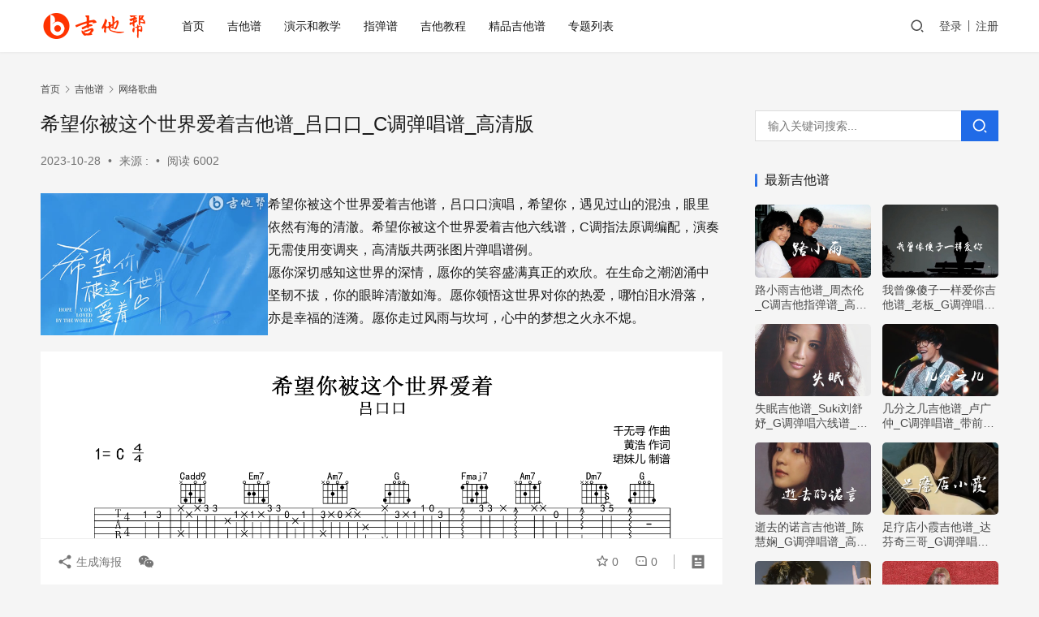

--- FILE ---
content_type: text/html; charset=UTF-8
request_url: https://www.jitabang.com/jitapu/64647.html
body_size: 16367
content:
<!DOCTYPE html>
<html lang="zh-Hans">
<head>
    <meta charset="UTF-8">
    <meta http-equiv="X-UA-Compatible" content="IE=edge,chrome=1">
    <meta name="renderer" content="webkit">
    <meta name="viewport" content="width=device-width,initial-scale=1,maximum-scale=5">
    <title>希望你被这个世界爱着吉他谱_吕口口_C调弹唱谱_高清版_吉他帮</title>
    	<style>img:is([sizes="auto" i], [sizes^="auto," i]) { contain-intrinsic-size: 3000px 1500px }</style>
	<meta name="description" content="希望你被这个世界爱着吉他谱，吕口口演唱，希望你，遇见过山的混浊，眼里依然有海的清澈。希望你被这个世界爱着吉他六线谱，C调指法原调编配，演奏无需使用变调夹，高清版共两张图片弹唱谱例。愿你深切感知这世界的深情，愿你的笑容盛满真正的欢欣。在生命之潮汹涌中坚韧不拔，你的眼眸清澈如海。愿你领悟这世界对你的热爱，哪怕泪水滑落，亦是…">
<meta property="og:type" content="article">
<meta property="og:url" content="https://www.jitabang.com/jitapu/64647.html/">
<meta property="og:site_name" content="吉他帮">
<meta property="og:title" content="希望你被这个世界爱着吉他谱_吕口口_C调弹唱谱_高清版">
<meta property="og:image" content="https://www.jitabang.com/img/2023/10/2023102804572432.jpg">
<meta property="og:description" content="希望你被这个世界爱着吉他谱，吕口口演唱，希望你，遇见过山的混浊，眼里依然有海的清澈。希望你被这个世界爱着吉他六线谱，C调指法原调编配，演奏无需使用变调夹，高清版共两张图片弹唱谱例。愿你深切感知这世界的深情，愿你的笑容盛满真正的欢欣。在生命之潮汹涌中坚韧不拔，你的眼眸清澈如海。愿你领悟这世界对你的热爱，哪怕泪水滑落，亦是…">
<link rel="canonical" href="https://www.jitabang.com/jitapu/64647.html">
<meta name="applicable-device" content="pc,mobile">
<meta http-equiv="Cache-Control" content="no-transform">
<link rel="shortcut icon" href="https://www.jitabang.com/img/2021/11/favicon.ico">
<link rel='stylesheet' id='stylesheet-css' href='//www.jitabang.com/img/wpcom/style.6.19.6.1764060099.css' type='text/css' media='all' />
<link rel='stylesheet' id='font-awesome-css' href='https://www.jitabang.com/wp-content/themes/justnews/themer/assets/css/font-awesome.css' type='text/css' media='all' />
<link rel='stylesheet' id='wp-block-library-css' href='https://www.jitabang.com/wp-includes/css/dist/block-library/style.min.css' type='text/css' media='all' />
<style id='classic-theme-styles-inline-css' type='text/css'>
/*! This file is auto-generated */
.wp-block-button__link{color:#fff;background-color:#32373c;border-radius:9999px;box-shadow:none;text-decoration:none;padding:calc(.667em + 2px) calc(1.333em + 2px);font-size:1.125em}.wp-block-file__button{background:#32373c;color:#fff;text-decoration:none}
</style>
<style id='global-styles-inline-css' type='text/css'>
:root{--wp--preset--aspect-ratio--square: 1;--wp--preset--aspect-ratio--4-3: 4/3;--wp--preset--aspect-ratio--3-4: 3/4;--wp--preset--aspect-ratio--3-2: 3/2;--wp--preset--aspect-ratio--2-3: 2/3;--wp--preset--aspect-ratio--16-9: 16/9;--wp--preset--aspect-ratio--9-16: 9/16;--wp--preset--color--black: #000000;--wp--preset--color--cyan-bluish-gray: #abb8c3;--wp--preset--color--white: #ffffff;--wp--preset--color--pale-pink: #f78da7;--wp--preset--color--vivid-red: #cf2e2e;--wp--preset--color--luminous-vivid-orange: #ff6900;--wp--preset--color--luminous-vivid-amber: #fcb900;--wp--preset--color--light-green-cyan: #7bdcb5;--wp--preset--color--vivid-green-cyan: #00d084;--wp--preset--color--pale-cyan-blue: #8ed1fc;--wp--preset--color--vivid-cyan-blue: #0693e3;--wp--preset--color--vivid-purple: #9b51e0;--wp--preset--gradient--vivid-cyan-blue-to-vivid-purple: linear-gradient(135deg,rgba(6,147,227,1) 0%,rgb(155,81,224) 100%);--wp--preset--gradient--light-green-cyan-to-vivid-green-cyan: linear-gradient(135deg,rgb(122,220,180) 0%,rgb(0,208,130) 100%);--wp--preset--gradient--luminous-vivid-amber-to-luminous-vivid-orange: linear-gradient(135deg,rgba(252,185,0,1) 0%,rgba(255,105,0,1) 100%);--wp--preset--gradient--luminous-vivid-orange-to-vivid-red: linear-gradient(135deg,rgba(255,105,0,1) 0%,rgb(207,46,46) 100%);--wp--preset--gradient--very-light-gray-to-cyan-bluish-gray: linear-gradient(135deg,rgb(238,238,238) 0%,rgb(169,184,195) 100%);--wp--preset--gradient--cool-to-warm-spectrum: linear-gradient(135deg,rgb(74,234,220) 0%,rgb(151,120,209) 20%,rgb(207,42,186) 40%,rgb(238,44,130) 60%,rgb(251,105,98) 80%,rgb(254,248,76) 100%);--wp--preset--gradient--blush-light-purple: linear-gradient(135deg,rgb(255,206,236) 0%,rgb(152,150,240) 100%);--wp--preset--gradient--blush-bordeaux: linear-gradient(135deg,rgb(254,205,165) 0%,rgb(254,45,45) 50%,rgb(107,0,62) 100%);--wp--preset--gradient--luminous-dusk: linear-gradient(135deg,rgb(255,203,112) 0%,rgb(199,81,192) 50%,rgb(65,88,208) 100%);--wp--preset--gradient--pale-ocean: linear-gradient(135deg,rgb(255,245,203) 0%,rgb(182,227,212) 50%,rgb(51,167,181) 100%);--wp--preset--gradient--electric-grass: linear-gradient(135deg,rgb(202,248,128) 0%,rgb(113,206,126) 100%);--wp--preset--gradient--midnight: linear-gradient(135deg,rgb(2,3,129) 0%,rgb(40,116,252) 100%);--wp--preset--font-size--small: 13px;--wp--preset--font-size--medium: 20px;--wp--preset--font-size--large: 36px;--wp--preset--font-size--x-large: 42px;--wp--preset--spacing--20: 0.44rem;--wp--preset--spacing--30: 0.67rem;--wp--preset--spacing--40: 1rem;--wp--preset--spacing--50: 1.5rem;--wp--preset--spacing--60: 2.25rem;--wp--preset--spacing--70: 3.38rem;--wp--preset--spacing--80: 5.06rem;--wp--preset--shadow--natural: 6px 6px 9px rgba(0, 0, 0, 0.2);--wp--preset--shadow--deep: 12px 12px 50px rgba(0, 0, 0, 0.4);--wp--preset--shadow--sharp: 6px 6px 0px rgba(0, 0, 0, 0.2);--wp--preset--shadow--outlined: 6px 6px 0px -3px rgba(255, 255, 255, 1), 6px 6px rgba(0, 0, 0, 1);--wp--preset--shadow--crisp: 6px 6px 0px rgba(0, 0, 0, 1);}:where(.is-layout-flex){gap: 0.5em;}:where(.is-layout-grid){gap: 0.5em;}body .is-layout-flex{display: flex;}.is-layout-flex{flex-wrap: wrap;align-items: center;}.is-layout-flex > :is(*, div){margin: 0;}body .is-layout-grid{display: grid;}.is-layout-grid > :is(*, div){margin: 0;}:where(.wp-block-columns.is-layout-flex){gap: 2em;}:where(.wp-block-columns.is-layout-grid){gap: 2em;}:where(.wp-block-post-template.is-layout-flex){gap: 1.25em;}:where(.wp-block-post-template.is-layout-grid){gap: 1.25em;}.has-black-color{color: var(--wp--preset--color--black) !important;}.has-cyan-bluish-gray-color{color: var(--wp--preset--color--cyan-bluish-gray) !important;}.has-white-color{color: var(--wp--preset--color--white) !important;}.has-pale-pink-color{color: var(--wp--preset--color--pale-pink) !important;}.has-vivid-red-color{color: var(--wp--preset--color--vivid-red) !important;}.has-luminous-vivid-orange-color{color: var(--wp--preset--color--luminous-vivid-orange) !important;}.has-luminous-vivid-amber-color{color: var(--wp--preset--color--luminous-vivid-amber) !important;}.has-light-green-cyan-color{color: var(--wp--preset--color--light-green-cyan) !important;}.has-vivid-green-cyan-color{color: var(--wp--preset--color--vivid-green-cyan) !important;}.has-pale-cyan-blue-color{color: var(--wp--preset--color--pale-cyan-blue) !important;}.has-vivid-cyan-blue-color{color: var(--wp--preset--color--vivid-cyan-blue) !important;}.has-vivid-purple-color{color: var(--wp--preset--color--vivid-purple) !important;}.has-black-background-color{background-color: var(--wp--preset--color--black) !important;}.has-cyan-bluish-gray-background-color{background-color: var(--wp--preset--color--cyan-bluish-gray) !important;}.has-white-background-color{background-color: var(--wp--preset--color--white) !important;}.has-pale-pink-background-color{background-color: var(--wp--preset--color--pale-pink) !important;}.has-vivid-red-background-color{background-color: var(--wp--preset--color--vivid-red) !important;}.has-luminous-vivid-orange-background-color{background-color: var(--wp--preset--color--luminous-vivid-orange) !important;}.has-luminous-vivid-amber-background-color{background-color: var(--wp--preset--color--luminous-vivid-amber) !important;}.has-light-green-cyan-background-color{background-color: var(--wp--preset--color--light-green-cyan) !important;}.has-vivid-green-cyan-background-color{background-color: var(--wp--preset--color--vivid-green-cyan) !important;}.has-pale-cyan-blue-background-color{background-color: var(--wp--preset--color--pale-cyan-blue) !important;}.has-vivid-cyan-blue-background-color{background-color: var(--wp--preset--color--vivid-cyan-blue) !important;}.has-vivid-purple-background-color{background-color: var(--wp--preset--color--vivid-purple) !important;}.has-black-border-color{border-color: var(--wp--preset--color--black) !important;}.has-cyan-bluish-gray-border-color{border-color: var(--wp--preset--color--cyan-bluish-gray) !important;}.has-white-border-color{border-color: var(--wp--preset--color--white) !important;}.has-pale-pink-border-color{border-color: var(--wp--preset--color--pale-pink) !important;}.has-vivid-red-border-color{border-color: var(--wp--preset--color--vivid-red) !important;}.has-luminous-vivid-orange-border-color{border-color: var(--wp--preset--color--luminous-vivid-orange) !important;}.has-luminous-vivid-amber-border-color{border-color: var(--wp--preset--color--luminous-vivid-amber) !important;}.has-light-green-cyan-border-color{border-color: var(--wp--preset--color--light-green-cyan) !important;}.has-vivid-green-cyan-border-color{border-color: var(--wp--preset--color--vivid-green-cyan) !important;}.has-pale-cyan-blue-border-color{border-color: var(--wp--preset--color--pale-cyan-blue) !important;}.has-vivid-cyan-blue-border-color{border-color: var(--wp--preset--color--vivid-cyan-blue) !important;}.has-vivid-purple-border-color{border-color: var(--wp--preset--color--vivid-purple) !important;}.has-vivid-cyan-blue-to-vivid-purple-gradient-background{background: var(--wp--preset--gradient--vivid-cyan-blue-to-vivid-purple) !important;}.has-light-green-cyan-to-vivid-green-cyan-gradient-background{background: var(--wp--preset--gradient--light-green-cyan-to-vivid-green-cyan) !important;}.has-luminous-vivid-amber-to-luminous-vivid-orange-gradient-background{background: var(--wp--preset--gradient--luminous-vivid-amber-to-luminous-vivid-orange) !important;}.has-luminous-vivid-orange-to-vivid-red-gradient-background{background: var(--wp--preset--gradient--luminous-vivid-orange-to-vivid-red) !important;}.has-very-light-gray-to-cyan-bluish-gray-gradient-background{background: var(--wp--preset--gradient--very-light-gray-to-cyan-bluish-gray) !important;}.has-cool-to-warm-spectrum-gradient-background{background: var(--wp--preset--gradient--cool-to-warm-spectrum) !important;}.has-blush-light-purple-gradient-background{background: var(--wp--preset--gradient--blush-light-purple) !important;}.has-blush-bordeaux-gradient-background{background: var(--wp--preset--gradient--blush-bordeaux) !important;}.has-luminous-dusk-gradient-background{background: var(--wp--preset--gradient--luminous-dusk) !important;}.has-pale-ocean-gradient-background{background: var(--wp--preset--gradient--pale-ocean) !important;}.has-electric-grass-gradient-background{background: var(--wp--preset--gradient--electric-grass) !important;}.has-midnight-gradient-background{background: var(--wp--preset--gradient--midnight) !important;}.has-small-font-size{font-size: var(--wp--preset--font-size--small) !important;}.has-medium-font-size{font-size: var(--wp--preset--font-size--medium) !important;}.has-large-font-size{font-size: var(--wp--preset--font-size--large) !important;}.has-x-large-font-size{font-size: var(--wp--preset--font-size--x-large) !important;}
:where(.wp-block-post-template.is-layout-flex){gap: 1.25em;}:where(.wp-block-post-template.is-layout-grid){gap: 1.25em;}
:where(.wp-block-columns.is-layout-flex){gap: 2em;}:where(.wp-block-columns.is-layout-grid){gap: 2em;}
:root :where(.wp-block-pullquote){font-size: 1.5em;line-height: 1.6;}
</style>
<link rel='stylesheet' id='wpcom-member-css' href='https://www.jitabang.com/wp-content/plugins/wpcom-member/css/style.css' type='text/css' media='all' />
<link rel='stylesheet' id='erphpdown-css' href='https://www.jitabang.com/wp-content/plugins/erphpdown/static/erphpdown.css' type='text/css' media='screen' />
	<style id="erphpdown-custom"></style>
	<script>window._ERPHPDOWN = {"uri":"https://www.jitabang.com/wp-content/plugins/erphpdown", "payment": "5", "wppay": "link", "author": "mobantu"}</script>
    <!--[if lte IE 11]><script src="https://www.jitabang.com/wp-content/themes/justnews/js/update.js"></script><![endif]-->
</head>
<body class="wp-singular post-template-default single single-post postid-64647 single-format-standard wp-theme-justnews lang-cn header-fixed">
<header class="header">
    <div class="container">
        <div class="navbar-header">
            <button type="button" class="navbar-toggle collapsed" data-toggle="collapse" data-target=".navbar-collapse" aria-label="menu">
                <span class="icon-bar icon-bar-1"></span>
                <span class="icon-bar icon-bar-2"></span>
                <span class="icon-bar icon-bar-3"></span>
            </button>
			
			
						<div class="top-search" style="width:50%;position:absolute;left:34%;top:8px;">
                <form class="search-form" action="https://www.jitabang.com" method="get" role="search">
                <input type="text" class="keyword" name="s" placeholder="关键词搜索..." value="">
                <button class="navbar-search-btn" type="submit"><i class="wpcom-icon wi"><svg aria-hidden="true"><use xlink:href="#wi-search"></use></svg></i></button>
                </form>
            </div>	
			
			
                        <div class="logo">
                <a href="https://www.jitabang.com/" rel="home">
                    <img src="https://www.jitabang.com/img/2021/02/1-1.png" alt="吉他帮">
                </a>
            </div>
        </div>
        <div class="collapse navbar-collapse">
            <nav class="primary-menu"><ul id="menu-justnews-menu" class="nav navbar-nav wpcom-adv-menu"><li class="menu-item"><a href="/">首页</a></li>
<li class="menu-item"><a href="https://www.jitabang.com/jitapu/">吉他谱</a></li>
<li class="menu-item"><a href="https://www.jitabang.com/jiaoxue/">演示和教学</a></li>
<li class="menu-item"><a href="https://www.jitabang.com/zhitan/">指弹谱</a></li>
<li class="menu-item"><a href="https://www.jitabang.com/jiaocheng/">吉他教程</a></li>
<li class="menu-item"><a href="https://www.jitabang.com/tab/">精品吉他谱</a></li>
<li class="menu-item"><a href="https://www.jitabang.com/zhuanti/">专题列表</a></li>
</ul></nav>            <div class="navbar-action">
                                <div class="navbar-search-icon j-navbar-search"><i class="wpcom-icon wi"><svg aria-hidden="true"><use xlink:href="#wi-search"></use></svg></i></div>
                                                    <div id="j-user-wrap">
                        <a class="login" href="https://www.jitabang.com/login/?modal-type=login">登录</a>
                        <a class="login register" href="https://www.jitabang.com/register/?modal-type=register">注册</a>
                    </div>
                                                </div>
            <form class="navbar-search" action="https://www.jitabang.com" method="get" role="search">
                <div class="navbar-search-inner">
                    <i class="wpcom-icon wi navbar-search-close"><svg aria-hidden="true"><use xlink:href="#wi-close"></use></svg></i>                    <input type="text" name="s" class="navbar-search-input" autocomplete="off" maxlength="100" placeholder="输入关键词搜索..." value="">
                    <button class="navbar-search-btn" type="submit" aria-label="搜索"><i class="wpcom-icon wi"><svg aria-hidden="true"><use xlink:href="#wi-search"></use></svg></i></button>
                </div>
            </form>
        </div><!-- /.navbar-collapse -->
    </div><!-- /.container -->
</header>
<div id="wrap">    <div class="wrap container">
        <ol class="breadcrumb" vocab="https://schema.org/" typeof="BreadcrumbList"><li class="home" property="itemListElement" typeof="ListItem"><a href="https://www.jitabang.com" property="item" typeof="WebPage"><span property="name" class="hide">吉他帮</span>首页</a><meta property="position" content="1"></li><li property="itemListElement" typeof="ListItem"><i class="wpcom-icon wi"><svg aria-hidden="true"><use xlink:href="#wi-arrow-right-3"></use></svg></i><a href="https://www.jitabang.com/jitapu/" property="item" typeof="WebPage"><span property="name">吉他谱</span></a><meta property="position" content="2"></li><li property="itemListElement" typeof="ListItem"><i class="wpcom-icon wi"><svg aria-hidden="true"><use xlink:href="#wi-arrow-right-3"></use></svg></i><a href="https://www.jitabang.com/jitapu/wangluogequ/" property="item" typeof="WebPage"><span property="name">网络歌曲</span></a><meta property="position" content="3"></li></ol>        <main class="main">
                            <article id="post-64647" class="post-64647 post type-post status-publish format-standard has-post-thumbnail hentry category-wangluogequ special-douyin entry">
                    <div class="entry-main">
                                                                        <div class="entry-head">
                            <h1 class="entry-title">希望你被这个世界爱着吉他谱_吕口口_C调弹唱谱_高清版</h1>
                            <div class="entry-info">
                                                                <time class="entry-date published" datetime="2023-10-28T13:03:53+08:00" pubdate>
                                    2023-10-28                                 </time>
                                <span class="dot">•</span>
                                来源 :                                                                         <span class="dot">•</span>
                                        <span>阅读 6002</span>
                                                                </div>
                        </div>
                        
                                                <div class="entry-content">
                            
<div class="wp-block-columns is-layout-flex wp-container-core-columns-is-layout-9d6595d7 wp-block-columns-is-layout-flex">
<div class="wp-block-column is-layout-flow wp-block-column-is-layout-flow" style="flex-basis:33.33%">
<figure class="wp-block-image size-full"><noscript><img fetchpriority="high" decoding="async" width="480" height="300" src="https://www.jitabang.com/img/2023/10/2023102804572432.jpg" alt="希望你被这个世界爱着吉他谱 吕口口 弹唱六线谱" class="wp-image-64657"/></noscript><img fetchpriority="high" decoding="async" width="480" height="300" src="https://www.jitabang.com/wp-content/themes/justnews/themer/assets/images/lazy.png" data-original="https://www.jitabang.com/img/2023/10/2023102804572432.jpg" alt="希望你被这个世界爱着吉他谱 吕口口 弹唱六线谱" class="wp-image-64657 j-lazy"/></figure>
</div>



<div class="wp-block-column is-layout-flow wp-block-column-is-layout-flow" style="flex-basis:66.66%">
<p>希望你被这个世界爱着吉他谱，吕口口演唱，希望你，遇见过山的混浊，眼里依然有海的清澈。希望你被这个世界爱着吉他六线谱，C调指法原调编配，演奏无需使用变调夹，高清版共两张图片弹唱谱例。<br>愿你深切感知这世界的深情，愿你的笑容盛满真正的欢欣。在生命之潮汹涌中坚韧不拔，你的眼眸清澈如海。愿你领悟这世界对你的热爱，哪怕泪水滑落，亦是幸福的涟漪。愿你走过风雨与坎坷，心中的梦想之火永不熄。</p>
</div>
</div>



<figure class="wp-block-image size-full"><noscript><img decoding="async" width="1623" height="1187" src="https://www.jitabang.com/img/2023/10/2023102804475827.png" alt="希望你被这个世界爱着吉他谱-吕口口-C调-弹唱六线谱" class="wp-image-64656"/></noscript><img decoding="async" width="1623" height="1187" src="https://www.jitabang.com/wp-content/themes/justnews/themer/assets/images/lazy.png" data-original="https://www.jitabang.com/img/2023/10/2023102804475827.png" alt="希望你被这个世界爱着吉他谱-吕口口-C调-弹唱六线谱" class="wp-image-64656 j-lazy"/><figcaption>希望你被这个世界爱着吉他谱-吕口口-预览</figcaption></figure>



<p>共两张图片谱<div class="erphpdown erphpdown-see erphpdown-see-pay erphpdown-content-vip" id="erphpdown" style="display:block">此内容查看价格为<span class="erphpdown-price">4</span>元，请先<a href="https://www.jitabang.com/login/?modal-type=login" target="_blank" class="erphp-login-must">登录</a></div></p>
<div class='yarpp yarpp-related yarpp-related-website yarpp-template-list'>
<!-- YARPP List -->
<h3>相关吉他谱:</h3><ol>
<li><a href="https://www.jitabang.com/jitapu/64599.html" rel="bookmark" title="希望你被这个世界爱着吉他谱_吕口口_C调弹唱六线谱">希望你被这个世界爱着吉他谱_吕口口_C调弹唱六线谱 </a></li>
</ol>
</div>
                                                         <div class="entry-copyright">客服WX：xxx61xxx 。免责声明：本文来自 ，仅供学习交流，如侵犯了您的合法权益，请联系本站，我们将及时处理。</div>
                        </div>

                        <div class="entry-tag"><span class="entry-specials"><a href="https://www.jitabang.com/zhuanti/douyin/" rel="tag">抖音歌曲</a></span></div>
                        <div class="entry-action">
                            
                                                    </div>

                        <div class="entry-bar">
                            <div class="entry-bar-inner">
                                                                <div class="entry-bar-info entry-bar-info2">
                                    <div class="info-item meta">
                                                                                    <a class="meta-item j-heart" href="javascript:;" data-id="64647"><i class="wpcom-icon wi"><svg aria-hidden="true"><use xlink:href="#wi-star"></use></svg></i> <span class="data">0</span></a>                                        <a class="meta-item" href="#comments"><i class="wpcom-icon wi"><svg aria-hidden="true"><use xlink:href="#wi-comment"></use></svg></i> <span class="data">0</span></a>                                                                            </div>
                                    <div class="info-item share">
                                        <a class="meta-item mobile j-mobile-share" href="javascript:;" data-id="64647" data-qrcode="https://www.jitabang.com/jitapu/64647.html"><i class="wpcom-icon wi"><svg aria-hidden="true"><use xlink:href="#wi-share"></use></svg></i> 生成海报</a>
                                                                                    <a class="meta-item wechat" data-share="wechat" target="_blank" rel="nofollow" href="#">
                                                <i class="wpcom-icon wi"><svg aria-hidden="true"><use xlink:href="#wi-wechat"></use></svg></i>                                            </a>
                                                                            </div>
                                    <div class="info-item act">
                                        <a href="javascript:;" id="j-reading"><i class="wpcom-icon wi"><svg aria-hidden="true"><use xlink:href="#wi-article"></use></svg></i></a>
                                    </div>
                                </div>
                            </div>
                        </div>
                    </div>
                                            <div class="entry-page">
                    <div class="entry-page-prev j-lazy" style="background-image: url('https://www.jitabang.com/wp-content/themes/justnews/themer/assets/images/lazy.png');" data-original="https://www.jitabang.com/img/2023/10/3-1.jpg">
                <a href="https://www.jitabang.com/jitapu/64627.html" title="茉莉雨吉他谱_林俊杰_C调弹唱谱_完整高清版" rel="prev">
                    <span>茉莉雨吉他谱_林俊杰_C调弹唱谱_完整高清版</span>
                </a>
                <div class="entry-page-info">
                    <span class="pull-left"><i class="wpcom-icon wi"><svg aria-hidden="true"><use xlink:href="#wi-arrow-left-double"></use></svg></i> 上一篇</span>
                    <span class="pull-right">2023-10-28 </span>
                </div>
            </div>
                            <div class="entry-page-next j-lazy" style="background-image: url('https://www.jitabang.com/wp-content/themes/justnews/themer/assets/images/lazy.png');" data-original="https://www.jitabang.com/img/2022/10/2023102711361285.jpg">
                <a href="https://www.jitabang.com/jitapu/26499.html" title="春娇与志明吉他谱_街道办GDC/欧阳耀莹_C调_精编弹唱谱" rel="next">
                    <span>春娇与志明吉他谱_街道办GDC/欧阳耀莹_C调_精编弹唱谱</span>
                </a>
                <div class="entry-page-info">
                    <span class="pull-right">下一篇 <i class="wpcom-icon wi"><svg aria-hidden="true"><use xlink:href="#wi-arrow-right-double"></use></svg></i></span>
                    <span class="pull-left">2023-10-28 </span>
                </div>
            </div>
            </div>
                                                                <div class="entry-related-posts">
                            <h3 class="entry-related-title">相关推荐</h3><ul class="entry-related cols-3 post-loop post-loop-default"><li class="item">
        <div class="item-img">
        <a class="item-img-inner" href="https://www.jitabang.com/jitapu/64399.html" title="雪藏吉他谱_Y-D/呆呆破_C调弹唱谱_完整六线谱" rel="bookmark">
            <img width="480" height="300" src="https://www.jitabang.com/wp-content/themes/justnews/themer/assets/images/lazy.png" class="attachment-default size-default wp-post-image j-lazy" alt="雪藏吉他谱 Y-D/呆呆破 吉他帮" decoding="async" data-original="https://www.jitabang.com/img/2023/10/2023102306384953.jpg" />        </a>
                <a class="item-category" href="https://www.jitabang.com/jitapu/wangluogequ/" target="_blank">网络歌曲</a>
            </div>
        <div class="item-content">
                <h3 class="item-title">
            <a href="https://www.jitabang.com/jitapu/64399.html" rel="bookmark">
                                 雪藏吉他谱_Y-D/呆呆破_C调弹唱谱_完整六线谱            </a>
        </h3>
        <div class="item-excerpt">
            <p>雪藏吉他谱，Y-D/呆呆破演唱，一首网络热门歌曲。《雪藏》吉他弹唱谱，选用C调指法编配，原调不用变调夹。六线谱完整版共两张图片谱例。 不要回头，留在梦境里，雪花为我掩盖，内心汹涌的…</p>
        </div>
        <div class="item-meta">
                                    <span class="item-meta-li date">2023-10-23</span>
            <div class="item-meta-right">
                <span class="item-meta-li views" title="阅读数"><i class="wpcom-icon wi"><svg aria-hidden="true"><use xlink:href="#wi-eye"></use></svg></i>4.4K</span><span class="item-meta-li stars" title="收藏数"><i class="wpcom-icon wi"><svg aria-hidden="true"><use xlink:href="#wi-star"></use></svg></i>1</span><span class="item-meta-li likes" title="点赞数"><i class="wpcom-icon wi"><svg aria-hidden="true"><use xlink:href="#wi-thumb-up"></use></svg></i>0</span>            </div>
        </div>
    </div>
</li>
<li class="item">
        <div class="item-img">
        <a class="item-img-inner" href="https://www.jitabang.com/jitapu/15872.html" title="upupu吉他谱_小皮皮爱习题_G调弹唱谱" rel="bookmark">
            <img width="480" height="300" src="https://www.jitabang.com/wp-content/themes/justnews/themer/assets/images/lazy.png" class="attachment-default size-default wp-post-image j-lazy" alt="upupu小皮皮爱习题吉他谱 吉他帮" decoding="async" data-original="https://www.jitabang.com/img/2022/07/upupu-1.jpg" />        </a>
                <a class="item-category" href="https://www.jitabang.com/tab/" target="_blank">精品吉他谱</a>
            </div>
        <div class="item-content">
                <h3 class="item-title">
            <a href="https://www.jitabang.com/jitapu/15872.html" rel="bookmark">
                                 upupu吉他谱_小皮皮爱习题_G调弹唱谱            </a>
        </h3>
        <div class="item-excerpt">
            <p>upupu吉他谱，小皮皮爱习题演唱，一首治愈自己也治愈别人的民谣小曲。《upupu》吉他弹唱谱，原调A，采用G调和弦指法编配，变调夹夹第二品，速度控制在每分钟80拍左右，演奏难度简…</p>
        </div>
        <div class="item-meta">
                                    <span class="item-meta-li date">2022-07-11</span>
            <div class="item-meta-right">
                <span class="item-meta-li views" title="阅读数"><i class="wpcom-icon wi"><svg aria-hidden="true"><use xlink:href="#wi-eye"></use></svg></i>7.2K</span><span class="item-meta-li stars" title="收藏数"><i class="wpcom-icon wi"><svg aria-hidden="true"><use xlink:href="#wi-star"></use></svg></i>0</span><span class="item-meta-li likes" title="点赞数"><i class="wpcom-icon wi"><svg aria-hidden="true"><use xlink:href="#wi-thumb-up"></use></svg></i>0</span>            </div>
        </div>
    </div>
</li>
<li class="item">
        <div class="item-img">
        <a class="item-img-inner" href="https://www.jitabang.com/jitapu/69109.html" title="我等的不是雪吉他谱_王羽泽_G调弹唱谱_完整高清版" rel="bookmark">
            <img width="480" height="300" src="https://www.jitabang.com/wp-content/themes/justnews/themer/assets/images/lazy.png" class="attachment-default size-default wp-post-image j-lazy" alt="我等的不是雪吉他谱 王羽泽 吉他帮" decoding="async" data-original="https://www.jitabang.com/img/2024/02/2024022702281640.jpg" />        </a>
                <a class="item-category" href="https://www.jitabang.com/jitapu/wangluogequ/" target="_blank">网络歌曲</a>
            </div>
        <div class="item-content">
                <h3 class="item-title">
            <a href="https://www.jitabang.com/jitapu/69109.html" rel="bookmark">
                                 我等的不是雪吉他谱_王羽泽_G调弹唱谱_完整高清版            </a>
        </h3>
        <div class="item-excerpt">
            <p>我等的不是雪吉他谱，王羽泽演唱，一首网络热门歌曲。《我等的不是雪》吉他弹唱谱，选用G调指法，高清六线谱共两张图片谱例。 我等待的，并非那飘落的雪花，而是那个与你相伴的温暖季节。我渴…</p>
        </div>
        <div class="item-meta">
                                    <span class="item-meta-li date">2024-02-27</span>
            <div class="item-meta-right">
                <span class="item-meta-li views" title="阅读数"><i class="wpcom-icon wi"><svg aria-hidden="true"><use xlink:href="#wi-eye"></use></svg></i>1.5K</span><span class="item-meta-li stars" title="收藏数"><i class="wpcom-icon wi"><svg aria-hidden="true"><use xlink:href="#wi-star"></use></svg></i>0</span><span class="item-meta-li likes" title="点赞数"><i class="wpcom-icon wi"><svg aria-hidden="true"><use xlink:href="#wi-thumb-up"></use></svg></i>1</span>            </div>
        </div>
    </div>
</li>
<li class="item">
        <div class="item-img">
        <a class="item-img-inner" href="https://www.jitabang.com/jitapu/33518.html" title="等我把我养的人养大吉他谱_谈柒柒_G调弹唱六线谱" rel="bookmark">
            <img width="480" height="300" src="https://www.jitabang.com/wp-content/themes/justnews/themer/assets/images/lazy.png" class="attachment-default size-default wp-post-image j-lazy" alt="等我把我养的人养大谈柒柒吉他谱 吉他帮" decoding="async" data-original="https://www.jitabang.com/img/2022/11/dengwobawoyangderen.jpg" />        </a>
                <a class="item-category" href="https://www.jitabang.com/jitapu/wangluogequ/" target="_blank">网络歌曲</a>
            </div>
        <div class="item-content">
                <h3 class="item-title">
            <a href="https://www.jitabang.com/jitapu/33518.html" rel="bookmark">
                                 等我把我养的人养大吉他谱_谈柒柒_G调弹唱六线谱            </a>
        </h3>
        <div class="item-excerpt">
            <p>等我把我养的人养大吉他谱，谈柒柒演唱，《等我把我养的人养大》吉他弹唱谱，原调B，采用G调和弦编配，建议变调夹夹第4品，节奏4/4拍，速度大概95拍每分钟，演奏难度简单。 等我把我养…</p>
        </div>
        <div class="item-meta">
                                    <span class="item-meta-li date">2022-11-22</span>
            <div class="item-meta-right">
                <span class="item-meta-li views" title="阅读数"><i class="wpcom-icon wi"><svg aria-hidden="true"><use xlink:href="#wi-eye"></use></svg></i>4.1K</span><span class="item-meta-li stars" title="收藏数"><i class="wpcom-icon wi"><svg aria-hidden="true"><use xlink:href="#wi-star"></use></svg></i>0</span><span class="item-meta-li likes" title="点赞数"><i class="wpcom-icon wi"><svg aria-hidden="true"><use xlink:href="#wi-thumb-up"></use></svg></i>0</span>            </div>
        </div>
    </div>
</li>
<li class="item">
        <div class="item-img">
        <a class="item-img-inner" href="https://www.jitabang.com/jitapu/56919.html" title="难诀别吉他谱_弦子/ycccc_C调弹唱谱_完整高清版" rel="bookmark">
            <img width="480" height="300" src="https://www.jitabang.com/wp-content/themes/justnews/themer/assets/images/lazy.png" class="attachment-default size-default wp-post-image j-lazy" alt="难诀别吉他谱 弦子/ycccc 吉他帮" decoding="async" data-original="https://www.jitabang.com/img/2023/06/nanjuebie.jpg" />        </a>
                <a class="item-category" href="https://www.jitabang.com/jitapu/wangluogequ/" target="_blank">网络歌曲</a>
            </div>
        <div class="item-content">
                <h3 class="item-title">
            <a href="https://www.jitabang.com/jitapu/56919.html" rel="bookmark">
                                 难诀别吉他谱_弦子/ycccc_C调弹唱谱_完整高清版            </a>
        </h3>
        <div class="item-excerpt">
            <p>难诀别吉他谱，弦子/yccc演唱的古风抒情歌曲，《难诀别》吉他弹唱谱，原调E，选用C调指法编配，建议变调夹4品，每分钟速度65拍，难度较简单，演奏易上手。 将悲情压于古风旋律，诉出…</p>
        </div>
        <div class="item-meta">
                                    <span class="item-meta-li date">2023-06-12</span>
            <div class="item-meta-right">
                <span class="item-meta-li views" title="阅读数"><i class="wpcom-icon wi"><svg aria-hidden="true"><use xlink:href="#wi-eye"></use></svg></i>2.5K</span><span class="item-meta-li stars" title="收藏数"><i class="wpcom-icon wi"><svg aria-hidden="true"><use xlink:href="#wi-star"></use></svg></i>0</span><span class="item-meta-li likes" title="点赞数"><i class="wpcom-icon wi"><svg aria-hidden="true"><use xlink:href="#wi-thumb-up"></use></svg></i>0</span>            </div>
        </div>
    </div>
</li>
<li class="item">
        <div class="item-img">
        <a class="item-img-inner" href="https://www.jitabang.com/jitapu/31756.html" title="乌鸦说情话吉他谱_季彦霖_G调弹唱六线谱" rel="bookmark">
            <img width="480" height="300" src="https://www.jitabang.com/wp-content/themes/justnews/themer/assets/images/lazy.png" class="attachment-default size-default wp-post-image j-lazy" alt="乌鸦说情话季彦霖吉他谱 G调 吉他帮" decoding="async" data-original="https://www.jitabang.com/img/2022/11/wuyashuoqinghua.jpg" />        </a>
                <a class="item-category" href="https://www.jitabang.com/jitapu/wangluogequ/" target="_blank">网络歌曲</a>
            </div>
        <div class="item-content">
                <h3 class="item-title">
            <a href="https://www.jitabang.com/jitapu/31756.html" rel="bookmark">
                                 乌鸦说情话吉他谱_季彦霖_G调弹唱六线谱            </a>
        </h3>
        <div class="item-excerpt">
            <p>乌鸦说情话吉他谱，季彦霖演唱，一首网络热门情歌。等乌鸦说情话，等铁树开花，等长白山雪化，等你说爱我。《乌鸦说情话》吉他弹唱谱，曲谱选用G调指法编配，原调为A调，变调夹夹2品弹唱，也…</p>
        </div>
        <div class="item-meta">
                                    <span class="item-meta-li date">2022-11-04</span>
            <div class="item-meta-right">
                <span class="item-meta-li views" title="阅读数"><i class="wpcom-icon wi"><svg aria-hidden="true"><use xlink:href="#wi-eye"></use></svg></i>6.0K</span><span class="item-meta-li stars" title="收藏数"><i class="wpcom-icon wi"><svg aria-hidden="true"><use xlink:href="#wi-star"></use></svg></i>0</span><span class="item-meta-li likes" title="点赞数"><i class="wpcom-icon wi"><svg aria-hidden="true"><use xlink:href="#wi-thumb-up"></use></svg></i>0</span>            </div>
        </div>
    </div>
</li>
<li class="item">
        <div class="item-img">
        <a class="item-img-inner" href="https://www.jitabang.com/jitapu/27570.html" title="我在等一个人吉他谱_苏星婕_G调弹唱谱_高清图片谱" rel="bookmark">
            <img width="480" height="300" src="https://www.jitabang.com/wp-content/themes/justnews/themer/assets/images/lazy.png" class="attachment-default size-default wp-post-image j-lazy" alt="我在等一个人苏星婕吉他谱 吉他帮" decoding="async" data-original="https://www.jitabang.com/img/2022/10/wozaidengyigeren.jpg" />        </a>
                <a class="item-category" href="https://www.jitabang.com/jitapu/wangluogequ/" target="_blank">网络歌曲</a>
            </div>
        <div class="item-content">
                <h3 class="item-title">
            <a href="https://www.jitabang.com/jitapu/27570.html" rel="bookmark">
                                 我在等一个人吉他谱_苏星婕_G调弹唱谱_高清图片谱            </a>
        </h3>
        <div class="item-excerpt">
            <p>我在等一个人吉他谱，苏星婕演唱，《我在等一个人》吉他弹唱谱，原调为A调，选用G调指法编配，变调夹夹第2品，也可以根据个人音域选择变调夹的位置。 我在等一个人，能让我的心安稳，相信会…</p>
        </div>
        <div class="item-meta">
                                    <span class="item-meta-li date">2022-11-01</span>
            <div class="item-meta-right">
                <span class="item-meta-li views" title="阅读数"><i class="wpcom-icon wi"><svg aria-hidden="true"><use xlink:href="#wi-eye"></use></svg></i>3.1K</span><span class="item-meta-li stars" title="收藏数"><i class="wpcom-icon wi"><svg aria-hidden="true"><use xlink:href="#wi-star"></use></svg></i>0</span><span class="item-meta-li likes" title="点赞数"><i class="wpcom-icon wi"><svg aria-hidden="true"><use xlink:href="#wi-thumb-up"></use></svg></i>0</span>            </div>
        </div>
    </div>
</li>
<li class="item">
        <div class="item-img">
        <a class="item-img-inner" href="https://www.jitabang.com/jitapu/29981.html" title="52度的酒37度的手吉他谱_郭金川_C调简单版_附演奏试听" rel="bookmark">
            <img width="480" height="300" src="https://www.jitabang.com/wp-content/themes/justnews/themer/assets/images/lazy.png" class="attachment-default size-default wp-post-image j-lazy" alt="52度的酒37度的手吉他谱_郭金川_简单版" decoding="async" data-original="https://www.jitabang.com/img/2022/10/2024011402504682.jpg" />        </a>
                <a class="item-category" href="https://www.jitabang.com/jitapu/wangluogequ/" target="_blank">网络歌曲</a>
            </div>
        <div class="item-content">
                <h3 class="item-title">
            <a href="https://www.jitabang.com/jitapu/29981.html" rel="bookmark">
                                 52度的酒37度的手吉他谱_郭金川_C调简单版_附演奏试听            </a>
        </h3>
        <div class="item-excerpt">
            <p>《52度的酒37度的手》吉他谱，郭金川演唱，一首简单易学的伤感情歌52度的酒37度的手吉他弹唱谱，选用C调指法，变调夹夹4品，指法简单，无橫按编配适合新手 。歌曲旋律旋律朗朗上口，…</p>
        </div>
        <div class="item-meta">
                                    <span class="item-meta-li date">2024-01-14</span>
            <div class="item-meta-right">
                <span class="item-meta-li views" title="阅读数"><i class="wpcom-icon wi"><svg aria-hidden="true"><use xlink:href="#wi-eye"></use></svg></i>1.0K</span><span class="item-meta-li stars" title="收藏数"><i class="wpcom-icon wi"><svg aria-hidden="true"><use xlink:href="#wi-star"></use></svg></i>0</span><span class="item-meta-li likes" title="点赞数"><i class="wpcom-icon wi"><svg aria-hidden="true"><use xlink:href="#wi-thumb-up"></use></svg></i>0</span>            </div>
        </div>
    </div>
</li>
<li class="item">
        <div class="item-img">
        <a class="item-img-inner" href="https://www.jitabang.com/jitapu/40591.html" title="那时候的我吉他谱_G调_魏佳艺_弹唱六线谱" rel="bookmark">
            <img width="480" height="300" src="https://www.jitabang.com/wp-content/themes/justnews/themer/assets/images/lazy.png" class="attachment-default size-default wp-post-image j-lazy" alt="那时候的我吉他谱 魏佳艺 弹唱六线谱" decoding="async" data-original="https://www.jitabang.com/img/2023/03/nashihoudewo-2.jpg" />        </a>
                <a class="item-category" href="https://www.jitabang.com/jitapu/wangluogequ/" target="_blank">网络歌曲</a>
            </div>
        <div class="item-content">
                <h3 class="item-title">
            <a href="https://www.jitabang.com/jitapu/40591.html" rel="bookmark">
                                 那时候的我吉他谱_G调_魏佳艺_弹唱六线谱            </a>
        </h3>
        <div class="item-excerpt">
            <p>那时候的我吉他谱，魏佳艺演唱的一首网络热门歌曲，《那时候的我》吉他六线谱，本吉他谱采用G调和弦编配，建议变调夹夹第3品，演奏速度大概95拍每分钟，难度简单。 在这茫茫人海中，我的心…</p>
        </div>
        <div class="item-meta">
                                    <span class="item-meta-li date">2023-03-22</span>
            <div class="item-meta-right">
                <span class="item-meta-li views" title="阅读数"><i class="wpcom-icon wi"><svg aria-hidden="true"><use xlink:href="#wi-eye"></use></svg></i>3.6K</span><span class="item-meta-li stars" title="收藏数"><i class="wpcom-icon wi"><svg aria-hidden="true"><use xlink:href="#wi-star"></use></svg></i>0</span><span class="item-meta-li likes" title="点赞数"><i class="wpcom-icon wi"><svg aria-hidden="true"><use xlink:href="#wi-thumb-up"></use></svg></i>0</span>            </div>
        </div>
    </div>
</li>
<li class="item">
        <div class="item-img">
        <a class="item-img-inner" href="https://www.jitabang.com/jitapu/75756.html" title="吃透爱的苦吉他谱_连冠_C调精编版_弹唱六线谱" rel="bookmark">
            <img width="480" height="300" src="https://www.jitabang.com/wp-content/themes/justnews/themer/assets/images/lazy.png" class="attachment-default size-default wp-post-image j-lazy" alt="吃透爱的苦吉他谱_连冠_C调原版_吉他帮" decoding="async" data-original="https://www.jitabang.com/img/2024/09/2024092404511460.jpg" />        </a>
                <a class="item-category" href="https://www.jitabang.com/jitapu/wangluogequ/" target="_blank">网络歌曲</a>
            </div>
        <div class="item-content">
                <h3 class="item-title">
            <a href="https://www.jitabang.com/jitapu/75756.html" rel="bookmark">
                                 吃透爱的苦吉他谱_连冠_C调精编版_弹唱六线谱            </a>
        </h3>
        <div class="item-excerpt">
            <p>吃透爱的苦吉他谱，连冠演唱，嗓音低沉沙哑，撕裂中蕴含深情。《吃透爱的苦》吉他弹唱谱，选用C调指法编配，变调夹Capo1品，六线谱完整版共两张高清图片谱。歌曲简练而深刻，无冗长拖沓，…</p>
        </div>
        <div class="item-meta">
                                    <span class="item-meta-li date">2024-09-25</span>
            <div class="item-meta-right">
                <span class="item-meta-li views" title="阅读数"><i class="wpcom-icon wi"><svg aria-hidden="true"><use xlink:href="#wi-eye"></use></svg></i>747</span><span class="item-meta-li stars" title="收藏数"><i class="wpcom-icon wi"><svg aria-hidden="true"><use xlink:href="#wi-star"></use></svg></i>0</span><span class="item-meta-li likes" title="点赞数"><i class="wpcom-icon wi"><svg aria-hidden="true"><use xlink:href="#wi-thumb-up"></use></svg></i>0</span>            </div>
        </div>
    </div>
</li>
</ul>                        </div>
                    
<div id="comments" class="entry-comments">
    	<div id="respond" class="comment-respond">
		<h3 id="reply-title" class="comment-reply-title">发表回复 <small><a rel="nofollow" id="cancel-comment-reply-link" href="/jitapu/64647.html#respond" style="display:none;"><i class="wpcom-icon wi"><svg aria-hidden="true"><use xlink:href="#wi-close"></use></svg></i></a></small></h3><form action="https://www.jitabang.com/wp-comments-post.php" method="post" id="commentform" class="comment-form" novalidate><p class="comment-notes"><span id="email-notes">您的邮箱地址不会被公开。</span> <span class="required-field-message">必填项已用 <span class="required">*</span> 标注</span></p><div class="comment-form-comment"><textarea id="comment" name="comment" class="required" rows="4" placeholder="写下你的评论…"></textarea><div class="comment-form-smile j-smilies" data-target="#comment"><i class="wpcom-icon wi smile-icon"><svg aria-hidden="true"><use xlink:href="#wi-emotion"></use></svg></i></div></div><div class="comment-form-author"><label for="author">昵称：</label><input id="author" name="author" type="text" value="" size="30"></div>
<div class="comment-form-email"><label for="email">邮箱：</label><input id="email" name="email" type="text" value=""></div>
<div class="comment-form-url"><label for="url">网址：</label><input id="url" name="url" type="text" value="" size="30"></div>
<label class="comment-form-cookies-consent"><input id="wp-comment-cookies-consent" name="wp-comment-cookies-consent" type="checkbox" value="yes"> 记住昵称、邮箱和网址，下次评论免输入</label>
<div class="form-submit"><button name="submit" type="submit" id="submit" class="wpcom-btn btn-primary btn-xs submit">提交</button> <input type='hidden' name='comment_post_ID' value='64647' id='comment_post_ID' />
<input type='hidden' name='comment_parent' id='comment_parent' value='0' />
</div></form>	</div><!-- #respond -->
		</div><!-- .comments-area -->
                </article>
                    </main>
            <aside class="sidebar">
        <div class="widget widget_search"><form class="search-form" action="https://www.jitabang.com" method="get" role="search">
    <input type="search" class="keyword" name="s" maxlength="100" placeholder="输入关键词搜索..." value="">
    <button type="submit" class="submit"><i class="wpcom-icon wi"><svg aria-hidden="true"><use xlink:href="#wi-search"></use></svg></i></button>
</form></div><div class="widget widget_lastest_products"><h3 class="widget-title"><span>最新吉他谱</span></h3>            <ul class="p-list">
                                    <li class="col-xs-24 col-md-12 p-item">
                        <div class="p-item-wrap">
                            <a class="thumb" href="https://www.jitabang.com/zhitan/84439.html">
                                <img width="480" height="300" src="https://www.jitabang.com/img/2026/01/2026011703040966.jpg" class="attachment-default size-default wp-post-image" alt="路小雨吉他谱_周杰伦_C调吉他指弹谱_高清完整版" decoding="async" />                            </a>
                            <h4 class="title">
                                <a href="https://www.jitabang.com/zhitan/84439.html" title="路小雨吉他谱_周杰伦_C调吉他指弹谱_高清完整版">
                                    路小雨吉他谱_周杰伦_C调吉他指弹谱_高清完整版                                </a>
                            </h4>
                        </div>
                    </li>
                                    <li class="col-xs-24 col-md-12 p-item">
                        <div class="p-item-wrap">
                            <a class="thumb" href="https://www.jitabang.com/jitapu/84432.html">
                                <img width="480" height="300" src="https://www.jitabang.com/img/2026/01/2026011702493875.jpg" class="attachment-default size-default wp-post-image" alt="我曾像傻子一样爱你吉他谱_老板_G调弹唱谱_高清六线谱" decoding="async" />                            </a>
                            <h4 class="title">
                                <a href="https://www.jitabang.com/jitapu/84432.html" title="我曾像傻子一样爱你吉他谱_老板_G调弹唱谱_高清六线谱">
                                    我曾像傻子一样爱你吉他谱_老板_G调弹唱谱_高清六线谱                                </a>
                            </h4>
                        </div>
                    </li>
                                    <li class="col-xs-24 col-md-12 p-item">
                        <div class="p-item-wrap">
                            <a class="thumb" href="https://www.jitabang.com/jitapu/84427.html">
                                <img width="480" height="300" src="https://www.jitabang.com/img/2026/01/2026011702223713.jpg" class="attachment-default size-default wp-post-image" alt="失眠吉他谱_Suki刘舒妤_G调弹唱六线谱_高清完整版" decoding="async" />                            </a>
                            <h4 class="title">
                                <a href="https://www.jitabang.com/jitapu/84427.html" title="失眠吉他谱_Suki刘舒妤_G调弹唱六线谱_高清完整版">
                                    失眠吉他谱_Suki刘舒妤_G调弹唱六线谱_高清完整版                                </a>
                            </h4>
                        </div>
                    </li>
                                    <li class="col-xs-24 col-md-12 p-item">
                        <div class="p-item-wrap">
                            <a class="thumb" href="https://www.jitabang.com/jitapu/84421.html">
                                <img width="480" height="300" src="https://www.jitabang.com/img/2026/01/2026011702110260.jpg" class="attachment-default size-default wp-post-image" alt="几分之几吉他谱_卢广仲_C调弹唱谱_带前奏尾奏" decoding="async" />                            </a>
                            <h4 class="title">
                                <a href="https://www.jitabang.com/jitapu/84421.html" title="几分之几吉他谱_卢广仲_C调弹唱谱_带前奏尾奏">
                                    几分之几吉他谱_卢广仲_C调弹唱谱_带前奏尾奏                                </a>
                            </h4>
                        </div>
                    </li>
                                    <li class="col-xs-24 col-md-12 p-item">
                        <div class="p-item-wrap">
                            <a class="thumb" href="https://www.jitabang.com/jitapu/84092.html">
                                <img width="480" height="300" src="https://www.jitabang.com/img/2025/12/2026011701372475.jpg" class="attachment-default size-default wp-post-image" alt="逝去的诺言吉他谱_陈慧娴_G调弹唱谱_高清完整版" decoding="async" />                            </a>
                            <h4 class="title">
                                <a href="https://www.jitabang.com/jitapu/84092.html" title="逝去的诺言吉他谱_陈慧娴_G调弹唱谱_高清完整版">
                                    逝去的诺言吉他谱_陈慧娴_G调弹唱谱_高清完整版                                </a>
                            </h4>
                        </div>
                    </li>
                                    <li class="col-xs-24 col-md-12 p-item">
                        <div class="p-item-wrap">
                            <a class="thumb" href="https://www.jitabang.com/jitapu/84410.html">
                                <img width="480" height="300" src="https://www.jitabang.com/img/2026/01/2026011602115943.jpg" class="attachment-default size-default wp-post-image" alt="足疗店小霞吉他谱_达芬奇三哥_G调弹唱谱_完整版" decoding="async" />                            </a>
                            <h4 class="title">
                                <a href="https://www.jitabang.com/jitapu/84410.html" title="足疗店小霞吉他谱_达芬奇三哥_G调弹唱谱_完整版">
                                    足疗店小霞吉他谱_达芬奇三哥_G调弹唱谱_完整版                                </a>
                            </h4>
                        </div>
                    </li>
                                    <li class="col-xs-24 col-md-12 p-item">
                        <div class="p-item-wrap">
                            <a class="thumb" href="https://www.jitabang.com/jitapu/84404.html">
                                <img width="480" height="300" src="https://www.jitabang.com/img/2026/01/2026011601580018.jpg" class="attachment-default size-default wp-post-image" alt="一半一半吉他谱_Top Barry_C调弹唱谱_高清完整版" decoding="async" />                            </a>
                            <h4 class="title">
                                <a href="https://www.jitabang.com/jitapu/84404.html" title="一半一半吉他谱_Top Barry_C调弹唱谱_高清完整版">
                                    一半一半吉他谱_Top Barry_C调弹唱谱_高清完整版                                </a>
                            </h4>
                        </div>
                    </li>
                                    <li class="col-xs-24 col-md-12 p-item">
                        <div class="p-item-wrap">
                            <a class="thumb" href="https://www.jitabang.com/jitapu/84388.html">
                                <img width="480" height="300" src="https://www.jitabang.com/img/2026/01/2026011409372926.jpg" class="attachment-default size-default wp-post-image" alt="夜枕青山吉他谱_刘森_C调弹唱谱_高清完整版" decoding="async" />                            </a>
                            <h4 class="title">
                                <a href="https://www.jitabang.com/jitapu/84388.html" title="夜枕青山吉他谱_刘森_C调弹唱谱_高清完整版">
                                    夜枕青山吉他谱_刘森_C调弹唱谱_高清完整版                                </a>
                            </h4>
                        </div>
                    </li>
                                    <li class="col-xs-24 col-md-12 p-item">
                        <div class="p-item-wrap">
                            <a class="thumb" href="https://www.jitabang.com/jitapu/84154.html">
                                <img width="480" height="300" src="https://www.jitabang.com/img/2025/12/2026011409281670.jpg" class="attachment-default size-default wp-post-image" alt="月光光吉他谱_Beyond_D调弹唱谱_高清版" decoding="async" />                            </a>
                            <h4 class="title">
                                <a href="https://www.jitabang.com/jitapu/84154.html" title="月光光吉他谱_Beyond_D调弹唱谱_高清版">
                                    月光光吉他谱_Beyond_D调弹唱谱_高清版                                </a>
                            </h4>
                        </div>
                    </li>
                                    <li class="col-xs-24 col-md-12 p-item">
                        <div class="p-item-wrap">
                            <a class="thumb" href="https://www.jitabang.com/jitapu/84171.html">
                                <img width="480" height="300" src="https://www.jitabang.com/img/2025/12/2026011409113141.jpg" class="attachment-default size-default wp-post-image" alt="左右手吉他谱_张国荣_C调弹唱谱_高清六线谱" decoding="async" />                            </a>
                            <h4 class="title">
                                <a href="https://www.jitabang.com/jitapu/84171.html" title="左右手吉他谱_张国荣_C调弹唱谱_高清六线谱">
                                    左右手吉他谱_张国荣_C调弹唱谱_高清六线谱                                </a>
                            </h4>
                        </div>
                    </li>
                            </ul>
        </div><div class="widget widget_tag_cloud"><h3 class="widget-title"><span>专题</span></h3><div class="tagcloud"><a href="https://www.jitabang.com/zhuanti/gufeng/" class="tag-cloud-link tag-link-113 tag-link-position-1" style="font-size: 15.888059701493pt;" aria-label="古风歌曲 (288 项)">古风歌曲</a>
<a href="https://www.jitabang.com/zhuanti/yingshi/" class="tag-cloud-link tag-link-114 tag-link-position-2" style="font-size: 19.492537313433pt;" aria-label="影视歌曲 (1,406 项)">影视歌曲</a>
<a href="https://www.jitabang.com/zhuanti/douyin/" class="tag-cloud-link tag-link-111 tag-link-position-3" style="font-size: 22pt;" aria-label="抖音歌曲 (4,314 项)">抖音歌曲</a>
<a href="https://www.jitabang.com/zhuanti/minyao/" class="tag-cloud-link tag-link-112 tag-link-position-4" style="font-size: 17.716417910448pt;" aria-label="民谣歌曲 (642 项)">民谣歌曲</a>
<a href="https://www.jitabang.com/zhuanti/dianjita/" class="tag-cloud-link tag-link-356 tag-link-position-5" style="font-size: 8pt;" aria-label="电吉他曲 (8 项)">电吉他曲</a>
<a href="https://www.jitabang.com/zhuanti/yueyu/" class="tag-cloud-link tag-link-129 tag-link-position-6" style="font-size: 16.358208955224pt;" aria-label="粤语歌曲 (350 项)">粤语歌曲</a>
<a href="https://www.jitabang.com/zhuanti/yingwen/" class="tag-cloud-link tag-link-130 tag-link-position-7" style="font-size: 14.216417910448pt;" aria-label="英文歌曲 (136 项)">英文歌曲</a></div>
</div><div class="widget widget_lastest_products"><h3 class="widget-title"><span>热门吉他谱</span></h3>            <ul class="p-list">
                                    <li class="col-xs-24 col-md-12 p-item">
                        <div class="p-item-wrap">
                            <a class="thumb" href="https://www.jitabang.com/jitapu/84031.html">
                                <img width="480" height="300" src="https://www.jitabang.com/img/2025/12/2025122602140318.jpg" class="attachment-default size-default wp-post-image" alt="海阔天空吉他谱_Beyond黄家驹_C调弹唱谱_完整版" decoding="async" />                            </a>
                            <h4 class="title">
                                <a href="https://www.jitabang.com/jitapu/84031.html" title="海阔天空吉他谱_Beyond黄家驹_C调弹唱谱_完整版">
                                    海阔天空吉他谱_Beyond黄家驹_C调弹唱谱_完整版                                </a>
                            </h4>
                        </div>
                    </li>
                                    <li class="col-xs-24 col-md-12 p-item">
                        <div class="p-item-wrap">
                            <a class="thumb" href="https://www.jitabang.com/jitapu/83985.html">
                                <img width="480" height="300" src="https://www.jitabang.com/img/2025/12/2025122307064955.jpg" class="attachment-default size-default wp-post-image" alt="沉默是金吉他谱_张国荣_C调弹唱谱_粤语金曲" decoding="async" />                            </a>
                            <h4 class="title">
                                <a href="https://www.jitabang.com/jitapu/83985.html" title="沉默是金吉他谱_张国荣_C调弹唱谱_粤语金曲">
                                    沉默是金吉他谱_张国荣_C调弹唱谱_粤语金曲                                </a>
                            </h4>
                        </div>
                    </li>
                                    <li class="col-xs-24 col-md-12 p-item">
                        <div class="p-item-wrap">
                            <a class="thumb" href="https://www.jitabang.com/jitapu/84082.html">
                                <img width="480" height="300" src="https://www.jitabang.com/img/2025/12/2025122403592628.jpg" class="attachment-default size-default wp-post-image" alt="谁明浪子心吉他谱_王杰_C调弹唱谱_高清完整版" decoding="async" />                            </a>
                            <h4 class="title">
                                <a href="https://www.jitabang.com/jitapu/84082.html" title="谁明浪子心吉他谱_王杰_C调弹唱谱_高清完整版">
                                    谁明浪子心吉他谱_王杰_C调弹唱谱_高清完整版                                </a>
                            </h4>
                        </div>
                    </li>
                                    <li class="col-xs-24 col-md-12 p-item">
                        <div class="p-item-wrap">
                            <a class="thumb" href="https://www.jitabang.com/jitapu/84064.html">
                                <img width="480" height="300" src="https://www.jitabang.com/img/2025/12/2025123101475477.jpg" class="attachment-default size-default wp-post-image" alt="千千阙歌吉他谱_陈慧娴_G调弹唱谱_粤语金曲" decoding="async" />                            </a>
                            <h4 class="title">
                                <a href="https://www.jitabang.com/jitapu/84064.html" title="千千阙歌吉他谱_陈慧娴_G调弹唱谱_粤语金曲">
                                    千千阙歌吉他谱_陈慧娴_G调弹唱谱_粤语金曲                                </a>
                            </h4>
                        </div>
                    </li>
                                    <li class="col-xs-24 col-md-12 p-item">
                        <div class="p-item-wrap">
                            <a class="thumb" href="https://www.jitabang.com/jitapu/26787.html">
                                <img width="480" height="300" src="https://www.jitabang.com/img/2022/10/2025122505092518.jpg" class="attachment-default size-default wp-post-image" alt="爱就一个字吉他谱_李巍V仔_G调弹唱谱_完整精编版" decoding="async" />                            </a>
                            <h4 class="title">
                                <a href="https://www.jitabang.com/jitapu/26787.html" title="爱就一个字吉他谱_李巍V仔_G调弹唱谱_完整精编版">
                                    爱就一个字吉他谱_李巍V仔_G调弹唱谱_完整精编版                                </a>
                            </h4>
                        </div>
                    </li>
                                    <li class="col-xs-24 col-md-12 p-item">
                        <div class="p-item-wrap">
                            <a class="thumb" href="https://www.jitabang.com/jitapu/84036.html">
                                <img width="480" height="300" src="https://www.jitabang.com/img/2025/12/2026010103104150.jpg" class="attachment-default size-default wp-post-image" alt="海阔天空吉他谱_Beyond_D调弹唱谱_高清完整版" decoding="async" />                            </a>
                            <h4 class="title">
                                <a href="https://www.jitabang.com/jitapu/84036.html" title="海阔天空吉他谱_Beyond_D调弹唱谱_高清完整版">
                                    海阔天空吉他谱_Beyond_D调弹唱谱_高清完整版                                </a>
                            </h4>
                        </div>
                    </li>
                                    <li class="col-xs-24 col-md-12 p-item">
                        <div class="p-item-wrap">
                            <a class="thumb" href="https://www.jitabang.com/jitapu/84158.html">
                                <img width="480" height="300" src="https://www.jitabang.com/img/2025/12/2025122704190484.jpg" class="attachment-default size-default wp-post-image" alt="再见二丁目吉他谱_杨千嬅_C调弹唱谱_粤语金曲" decoding="async" />                            </a>
                            <h4 class="title">
                                <a href="https://www.jitabang.com/jitapu/84158.html" title="再见二丁目吉他谱_杨千嬅_C调弹唱谱_粤语金曲">
                                    再见二丁目吉他谱_杨千嬅_C调弹唱谱_粤语金曲                                </a>
                            </h4>
                        </div>
                    </li>
                                    <li class="col-xs-24 col-md-12 p-item">
                        <div class="p-item-wrap">
                            <a class="thumb" href="https://www.jitabang.com/jitapu/83980.html">
                                <img width="480" height="300" src="https://www.jitabang.com/img/2025/12/2025122307283165.jpg" class="attachment-default size-default wp-post-image" alt="小孩与我吉他谱_薛之谦/魏翔_C调弹唱谱_完整版" decoding="async" />                            </a>
                            <h4 class="title">
                                <a href="https://www.jitabang.com/jitapu/83980.html" title="小孩与我吉他谱_薛之谦/魏翔_C调弹唱谱_完整版">
                                    小孩与我吉他谱_薛之谦/魏翔_C调弹唱谱_完整版                                </a>
                            </h4>
                        </div>
                    </li>
                                    <li class="col-xs-24 col-md-12 p-item">
                        <div class="p-item-wrap">
                            <a class="thumb" href="https://www.jitabang.com/jitapu/84270.html">
                                <img width="480" height="300" src="https://www.jitabang.com/img/2025/12/2025123101575394.jpg" class="attachment-default size-default wp-post-image" alt="足疗店小霞吉他谱_达芬奇三哥_G调弹唱谱_高清六线谱" decoding="async" />                            </a>
                            <h4 class="title">
                                <a href="https://www.jitabang.com/jitapu/84270.html" title="足疗店小霞吉他谱_达芬奇三哥_G调弹唱谱_高清六线谱">
                                    足疗店小霞吉他谱_达芬奇三哥_G调弹唱谱_高清六线谱                                </a>
                            </h4>
                        </div>
                    </li>
                                    <li class="col-xs-24 col-md-12 p-item">
                        <div class="p-item-wrap">
                            <a class="thumb" href="https://www.jitabang.com/jitapu/84274.html">
                                <img width="480" height="300" src="https://www.jitabang.com/img/2025/12/2025123102113663.jpg" class="attachment-default size-default wp-post-image" alt="给未来的自己吉他谱_梦境里的算法_G调弹唱谱_高清完整版" decoding="async" />                            </a>
                            <h4 class="title">
                                <a href="https://www.jitabang.com/jitapu/84274.html" title="给未来的自己吉他谱_梦境里的算法_G调弹唱谱_高清完整版">
                                    给未来的自己吉他谱_梦境里的算法_G调弹唱谱_高清完整版                                </a>
                            </h4>
                        </div>
                    </li>
                            </ul>
        </div><div class="widget widget_tag_cloud"><h3 class="widget-title"><span>热门歌手</span></h3><div class="tagcloud"><a href="https://www.jitabang.com/jitapu/beyond/" class="tag-cloud-link tag-link-198 tag-link-position-1" style="font-size: 11.486166007905pt;" aria-label="Beyond (29 项)">Beyond</a>
<a href="https://www.jitabang.com/jitapu/wuyuetian/" class="tag-cloud-link tag-link-225 tag-link-position-2" style="font-size: 12.814229249012pt;" aria-label="五月天 (52 项)">五月天</a>
<a href="https://www.jitabang.com/jitapu/liudazhuang/" class="tag-cloud-link tag-link-190 tag-link-position-3" style="font-size: 11.541501976285pt;" aria-label="刘大壮 (30 项)">刘大壮</a>
<a href="https://www.jitabang.com/jitapu/zhoujielun/" class="tag-cloud-link tag-link-128 tag-link-position-4" style="font-size: 15.636363636364pt;" aria-label="周杰伦 (168 项)">周杰伦</a>
<a href="https://www.jitabang.com/jitapu/sunyanzi/" class="tag-cloud-link tag-link-227 tag-link-position-5" style="font-size: 10.932806324111pt;" aria-label="孙燕姿 (23 项)">孙燕姿</a>
<a href="https://www.jitabang.com/jitapu/songdongye/" class="tag-cloud-link tag-link-183 tag-link-position-6" style="font-size: 10.379446640316pt;" aria-label="宋冬野 (18 项)">宋冬野</a>
<a href="https://www.jitabang.com/jitapu/zhangxueyou/" class="tag-cloud-link tag-link-138 tag-link-position-7" style="font-size: 10.600790513834pt;" aria-label="张学友 (20 项)">张学友</a>
<a href="https://www.jitabang.com/jitapu/zhangzhenyue/" class="tag-cloud-link tag-link-203 tag-link-position-8" style="font-size: 9.9367588932806pt;" aria-label="张震岳 (15 项)">张震岳</a>
<a href="https://www.jitabang.com/jitapu/pushu/" class="tag-cloud-link tag-link-218 tag-link-position-9" style="font-size: 9.9367588932806pt;" aria-label="朴树 (15 项)">朴树</a>
<a href="https://www.jitabang.com/jitapu/lijian/" class="tag-cloud-link tag-link-167 tag-link-position-10" style="font-size: 11.209486166008pt;" aria-label="李健 (26 项)">李健</a>
<a href="https://www.jitabang.com/jitapu/lizongsheng/" class="tag-cloud-link tag-link-234 tag-link-position-11" style="font-size: 9.9367588932806pt;" aria-label="李宗盛 (15 项)">李宗盛</a>
<a href="https://www.jitabang.com/jitapu/lironghao/" class="tag-cloud-link tag-link-194 tag-link-position-12" style="font-size: 13.312252964427pt;" aria-label="李荣浩 (63 项)">李荣浩</a>
<a href="https://www.jitabang.com/jitapu/linjunjie/" class="tag-cloud-link tag-link-187 tag-link-position-13" style="font-size: 14.584980237154pt;" aria-label="林俊杰 (108 项)">林俊杰</a>
<a href="https://www.jitabang.com/jitapu/liangjingru/" class="tag-cloud-link tag-link-237 tag-link-position-14" style="font-size: 10.711462450593pt;" aria-label="梁静茹 (21 项)">梁静茹</a>
<a href="https://www.jitabang.com/jitapu/maobuyi/" class="tag-cloud-link tag-link-229 tag-link-position-15" style="font-size: 13.588932806324pt;" aria-label="毛不易 (71 项)">毛不易</a>
<a href="https://www.jitabang.com/jitapu/liuxinggequ/" class="tag-cloud-link tag-link-274 tag-link-position-16" style="font-size: 21.612648221344pt;" aria-label="流行歌曲 (2,033 项)">流行歌曲</a>
<a href="https://www.jitabang.com/jitapu/hailaiamu/" class="tag-cloud-link tag-link-270 tag-link-position-17" style="font-size: 12.758893280632pt;" aria-label="海来阿木 (50 项)">海来阿木</a>
<a href="https://www.jitabang.com/jitapu/wangfei/" class="tag-cloud-link tag-link-259 tag-link-position-18" style="font-size: 12.0395256917pt;" aria-label="王菲 (37 项)">王菲</a>
<a href="https://www.jitabang.com/jitapu/wangluogequ/" class="tag-cloud-link tag-link-275 tag-link-position-19" style="font-size: 22pt;" aria-label="网络歌曲 (2,420 项)">网络歌曲</a>
<a href="https://www.jitabang.com/jitapu/luodayou/" class="tag-cloud-link tag-link-213 tag-link-position-20" style="font-size: 9.6600790513834pt;" aria-label="罗大佑 (13 项)">罗大佑</a>
<a href="https://www.jitabang.com/jitapu/mowenwei/" class="tag-cloud-link tag-link-182 tag-link-position-21" style="font-size: 11.320158102767pt;" aria-label="莫文蔚 (27 项)">莫文蔚</a>
<a href="https://www.jitabang.com/jitapu/caijianya/" class="tag-cloud-link tag-link-239 tag-link-position-22" style="font-size: 11.98418972332pt;" aria-label="蔡健雅 (36 项)">蔡健雅</a>
<a href="https://www.jitabang.com/jitapu/xuezhiqian/" class="tag-cloud-link tag-link-238 tag-link-position-23" style="font-size: 14.695652173913pt;" aria-label="薛之谦 (113 项)">薛之谦</a>
<a href="https://www.jitabang.com/jitapu/xusong/" class="tag-cloud-link tag-link-173 tag-link-position-24" style="font-size: 11.762845849802pt;" aria-label="许嵩 (33 项)">许嵩</a>
<a href="https://www.jitabang.com/jitapu/xuwei/" class="tag-cloud-link tag-link-174 tag-link-position-25" style="font-size: 8.8300395256917pt;" aria-label="许巍 (9 项)">许巍</a>
<a href="https://www.jitabang.com/jitapu/zhaolei/" class="tag-cloud-link tag-link-200 tag-link-position-26" style="font-size: 8pt;" aria-label="赵雷 (6 项)">赵雷</a>
<a href="https://www.jitabang.com/jitapu/denglijun/" class="tag-cloud-link tag-link-236 tag-link-position-27" style="font-size: 9.2727272727273pt;" aria-label="邓丽君 (11 项)">邓丽君</a>
<a href="https://www.jitabang.com/jitapu/dengziqi/" class="tag-cloud-link tag-link-242 tag-link-position-28" style="font-size: 11.98418972332pt;" aria-label="邓紫棋 (36 项)">邓紫棋</a>
<a href="https://www.jitabang.com/jitapu/chenyixun/" class="tag-cloud-link tag-link-161 tag-link-position-29" style="font-size: 14.03162055336pt;" aria-label="陈奕迅 (86 项)">陈奕迅</a>
<a href="https://www.jitabang.com/jitapu/gebilaofan/" class="tag-cloud-link tag-link-253 tag-link-position-30" style="font-size: 9.2727272727273pt;" aria-label="隔壁老樊 (11 项)">隔壁老樊</a></div>
</div>    </aside>
    </div>
</div>
<footer class="footer width-footer-bar">
    <div class="container">
        <div class="footer-col-wrap footer-with-logo-icon">
                        <div class="footer-col footer-col-logo">
                <img src="https://www.jitabang.com/wp-content/uploads/2021/02/2-2.png" alt="吉他帮">
            </div>
                        <div class="footer-col footer-col-copy">
                <ul class="footer-nav hidden-xs"><li id="menu-item-1971" class="menu-item menu-item-1971"><a rel="nofollow" href="https://www.jitabang.com/about/">关于我们</a></li>
<li id="menu-item-4276" class="menu-item menu-item-4276"><a rel="nofollow" href="https://www.jitabang.com/mianze/">免责声明</a></li>
<li id="menu-item-6355" class="menu-item menu-item-6355"><a href="https://www.jitabang.com/geshou/">歌手大全</a></li>
<li id="menu-item-4275" class="menu-item menu-item-object-special menu-item-4275"><a href="https://www.jitabang.com/zhuanti/douyin/">抖音歌曲</a></li>
<li id="menu-item-4283" class="menu-item menu-item-4283"><a rel="nofollow" href="https://www.jitabang.com/sitemap.xml">网站地图</a></li>
</ul>                <div class="copyright">
                    <p>Copyright © 2021 <a href="https://www.jitabang.com/">吉他帮</a> 版权所有 <a href="https://beian.miit.gov.cn/" target="_blank" rel="noopener">蜀ICP备2020033250号</a></p>
                </div>
            </div>
                        <div class="footer-col footer-col-sns">
                <div class="footer-sns">
                                    </div>
            </div>
                    </div>
    </div>
</footer>
            <div class="action action-style-0 action-color-0 action-pos-0" style="bottom:20%;">
                                            </div>
                    <div class="footer-bar">
                                    <div class="fb-item">
                                                    <a href="https://www.jitabang.com/">
                                <i class="wpcom-icon fa fa-desktop fb-item-icon"></i>                                <span>首页</span>
                            </a>
                                            </div>
                                    <div class="fb-item">
                                                    <a href="https://www.jitabang.com/zhuanti/douyin/">
                                <i class="wpcom-icon fa fa-microphone fb-item-icon"></i>                                <span>抖音歌曲</span>
                            </a>
                                            </div>
                                    <div class="fb-item">
                                                    <a href="https://www.jitabang.com/jiaoxue/">
                                <i class="wpcom-icon fa fa-youtube-play fb-item-icon"></i>                                <span>弹唱教学</span>
                            </a>
                                            </div>
                                    <div class="fb-item">
                                                    <a href="https://www.jitabang.com/zhitan/">
                                <i class="wpcom-icon fa fa-music fb-item-icon"></i>                                <span>指弹谱</span>
                            </a>
                                            </div>
                                    <div class="fb-item">
                                                    <a href="https://www.jitabang.com/account/">
                                <i class="wpcom-icon fa fa-user fb-item-icon"></i>                                <span>我的</span>
                            </a>
                                            </div>
                            </div>
        <script type="speculationrules">
{"prefetch":[{"source":"document","where":{"and":[{"href_matches":"\/*"},{"not":{"href_matches":["\/wp-*.php","\/wp-admin\/*","\/img\/*","\/wp-content\/*","\/wp-content\/plugins\/*","\/wp-content\/themes\/justnews\/*","\/*\\?(.+)"]}},{"not":{"selector_matches":"a[rel~=\"nofollow\"]"}},{"not":{"selector_matches":".no-prefetch, .no-prefetch a"}}]},"eagerness":"conservative"}]}
</script>
<link rel='stylesheet' id='yarppRelatedCss-css' href='https://www.jitabang.com/wp-content/plugins/yet-another-related-posts-plugin/style/related.css' type='text/css' media='all' />
<style id='core-block-supports-inline-css' type='text/css'>
.wp-container-core-columns-is-layout-9d6595d7{flex-wrap:nowrap;}
</style>
<script type="text/javascript" src="https://www.jitabang.com/wp-includes/js/jquery/jquery.min.js" id="jquery-core-js"></script>
<script type="text/javascript" src="https://www.jitabang.com/wp-includes/js/jquery/jquery-migrate.min.js" id="jquery-migrate-js"></script>
<script type="text/javascript" id="main-js-extra">
/* <![CDATA[ */
var _wpcom_js = {"webp":"","ajaxurl":"https:\/\/www.jitabang.com\/wp-admin\/admin-ajax.php","theme_url":"https:\/\/www.jitabang.com\/wp-content\/themes\/justnews","slide_speed":"5000","is_admin":"0","lang":"zh_CN","js_lang":{"share_to":"\u5206\u4eab\u5230:","copy_done":"\u590d\u5236\u6210\u529f\uff01","copy_fail":"\u6d4f\u89c8\u5668\u6682\u4e0d\u652f\u6301\u62f7\u8d1d\u529f\u80fd","confirm":"\u786e\u5b9a","qrcode":"\u4e8c\u7ef4\u7801","page_loaded":"\u5df2\u7ecf\u5230\u5e95\u4e86","no_content":"\u6682\u65e0\u5185\u5bb9","load_failed":"\u52a0\u8f7d\u5931\u8d25\uff0c\u8bf7\u7a0d\u540e\u518d\u8bd5\uff01","expand_more":"\u9605\u8bfb\u5269\u4f59 %s"},"lightbox":"1","post_id":"64647","poster":{"notice":"\u8bf7\u300c\u70b9\u51fb\u4e0b\u8f7d\u300d\u6216\u300c\u957f\u6309\u4fdd\u5b58\u56fe\u7247\u300d\u540e\u5206\u4eab\u7ed9\u66f4\u591a\u597d\u53cb","generating":"\u6b63\u5728\u751f\u6210\u6d77\u62a5\u56fe\u7247...","failed":"\u6d77\u62a5\u56fe\u7247\u751f\u6210\u5931\u8d25"},"video_height":"482","fixed_sidebar":"1","dark_style":"0","font_url":"\/\/fonts.googleapis.com\/css2?family=Noto+Sans+SC:wght@400;500&display=swap"};
/* ]]> */
</script>
<script type="text/javascript" src="https://www.jitabang.com/wp-content/themes/justnews/js/main.js" id="main-js"></script>
<script type="text/javascript" src="https://www.jitabang.com/wp-content/themes/justnews/themer/assets/js/icons-2.8.9.js" id="wpcom-icons-js"></script>
<script type="text/javascript" src="https://www.jitabang.com/wp-content/themes/justnews/themer/assets/js/comment-reply.js" id="comment-reply-js"></script>
<script type="text/javascript" id="wp-postviews-cache-js-extra">
/* <![CDATA[ */
var viewsCacheL10n = {"admin_ajax_url":"https:\/\/www.jitabang.com\/wp-admin\/admin-ajax.php","nonce":"3b18d062ca","post_id":"64647"};
/* ]]> */
</script>
<script type="text/javascript" src="https://www.jitabang.com/wp-content/plugins/wp-postviews/postviews-cache.js" id="wp-postviews-cache-js"></script>
<script type="text/javascript" id="wpcom-member-js-extra">
/* <![CDATA[ */
var _wpmx_js = {"ajaxurl":"https:\/\/www.jitabang.com\/wp-admin\/admin-ajax.php","plugin_url":"https:\/\/www.jitabang.com\/wp-content\/plugins\/wpcom-member\/","post_id":"64647","wechat_follow":"1","wechat_follow_reply":"\u767b\u5f55","js_lang":{"login_desc":"\u60a8\u8fd8\u672a\u767b\u5f55\uff0c\u8bf7\u767b\u5f55\u540e\u518d\u8fdb\u884c\u76f8\u5173\u64cd\u4f5c\uff01","login_title":"\u8bf7\u767b\u5f55","login_btn":"\u767b\u5f55","reg_btn":"\u6ce8\u518c"},"login_url":"https:\/\/www.jitabang.com\/login\/?modal-type=login","register_url":"https:\/\/www.jitabang.com\/register\/?modal-type=register","errors":{"require":"\u4e0d\u80fd\u4e3a\u7a7a","email":"\u8bf7\u8f93\u5165\u6b63\u786e\u7684\u7535\u5b50\u90ae\u7bb1","pls_enter":"\u8bf7\u8f93\u5165","password":"\u5bc6\u7801\u5fc5\u987b\u4e3a6~32\u4e2a\u5b57\u7b26","passcheck":"\u4e24\u6b21\u5bc6\u7801\u8f93\u5165\u4e0d\u4e00\u81f4","phone":"\u8bf7\u8f93\u5165\u6b63\u786e\u7684\u624b\u673a\u53f7\u7801","terms":"\u8bf7\u9605\u8bfb\u5e76\u540c\u610f\u6761\u6b3e","sms_code":"\u9a8c\u8bc1\u7801\u9519\u8bef","captcha_verify":"\u8bf7\u70b9\u51fb\u6309\u94ae\u8fdb\u884c\u9a8c\u8bc1","captcha_fail":"\u4eba\u673a\u9a8c\u8bc1\u5931\u8d25\uff0c\u8bf7\u91cd\u8bd5","nonce":"\u968f\u673a\u6570\u6821\u9a8c\u5931\u8d25","req_error":"\u8bf7\u6c42\u5931\u8d25"}};
/* ]]> */
</script>
<script type="text/javascript" src="https://www.jitabang.com/wp-content/plugins/wpcom-member/js/index.js" id="wpcom-member-js"></script>
<script type="text/javascript" id="erphpdown-js-extra">
/* <![CDATA[ */
var _ERPHP = {"ajaxurl":"https:\/\/www.jitabang.com\/wp-admin\/admin-ajax.php"};
var erphpdown_ajax_url = "https:\/\/www.jitabang.com\/wp-admin\/admin-ajax.php";
/* ]]> */
</script>
<script type="text/javascript" src="https://www.jitabang.com/wp-content/plugins/erphpdown/static/erphpdown.js" id="erphpdown-js"></script>
<script type="text/javascript" src="https://www.jitabang.com/wp-content/themes/justnews/js/wp-embed.js" id="wp-embed-js"></script>
<script>
var _hmt = _hmt || [];
(function() {
  var hm = document.createElement("script");
  hm.src = "https://hm.baidu.com/hm.js?137f84fa53f840af883ed596e559024f";
  var s = document.getElementsByTagName("script")[0]; 
  s.parentNode.insertBefore(hm, s);
})();
</script>

    <script type="application/ld+json">
        {
            "@context": "https://schema.org",
            "@type": "Article",
            "@id": "https://www.jitabang.com/jitapu/64647.html",
            "url": "https://www.jitabang.com/jitapu/64647.html",
            "headline": "希望你被这个世界爱着吉他谱_吕口口_C调弹唱谱_高清版",
             "image": ["https://www.jitabang.com/img/2023/10/2023102804572432.jpg","https://www.jitabang.com/img/2023/10/2023102804475827.png","https://www.jitabang.com/img/2023/10/2023102804333977.gif"],
             "description": "希望你被这个世界爱着吉他谱，吕口口演唱，希望你，遇见过山的混浊，眼里依然有海的清澈。希望你被这个世界爱着吉他六线谱，C调指法原调编配，演奏无需使用变调夹，高清版共两张图片弹唱谱例。…",
            "datePublished": "2023-10-28T13:03:53+08:00",
            "dateModified": "2023-10-28T13:04:32+08:00",
            "author": {"@type":"Person","name":"珺妹儿","url":"https://www.jitabang.com/huiyuan/993","image":"//www.jitabang.com/img/2021/11/2021110808594648.jpg"}        }
    </script>
</body>
</html>

--- FILE ---
content_type: application/javascript
request_url: https://www.jitabang.com/wp-content/themes/justnews/js/main.js
body_size: 93430
content:
!function(e){"function"==typeof define&&define.amd?define(e):e()}((function(){"use strict";var e,t,a="undefined"!=typeof globalThis?globalThis:"undefined"!=typeof window?window:"undefined"!=typeof global?global:"undefined"!=typeof self?self:{};function i(e){return e&&e.__esModule&&Object.prototype.hasOwnProperty.call(e,"default")?e.default:e}function n(e){if(e.__esModule)return e;var t=e.default;if("function"==typeof t){var a=function e(){return this instanceof e?Reflect.construct(t,arguments,this.constructor):t.apply(this,arguments)};a.prototype=t.prototype}else a={};return Object.defineProperty(a,"__esModule",{value:!0}),Object.keys(e).forEach((function(t){var i=Object.getOwnPropertyDescriptor(e,t);Object.defineProperty(a,t,i.get?i:{enumerable:!0,get:function(){return e[t]}})})),a}function r(e,t){var a=Object.keys(e);if(Object.getOwnPropertySymbols){var i=Object.getOwnPropertySymbols(e);t&&(i=i.filter((function(t){return Object.getOwnPropertyDescriptor(e,t).enumerable}))),a.push.apply(a,i)}return a}function o(e){for(var t=1;t<arguments.length;t++){var a=null!=arguments[t]?arguments[t]:{};t%2?r(Object(a),!0).forEach((function(t){p(e,t,a[t])})):Object.getOwnPropertyDescriptors?Object.defineProperties(e,Object.getOwnPropertyDescriptors(a)):r(Object(a)).forEach((function(t){Object.defineProperty(e,t,Object.getOwnPropertyDescriptor(a,t))}))}return e}function s(){s=function(){return t};var e,t={},a=Object.prototype,i=a.hasOwnProperty,n=Object.defineProperty||function(e,t,a){e[t]=a.value},r="function"==typeof Symbol?Symbol:{},o=r.iterator||"@@iterator",l=r.asyncIterator||"@@asyncIterator",c=r.toStringTag||"@@toStringTag";function d(e,t,a){return Object.defineProperty(e,t,{value:a,enumerable:!0,configurable:!0,writable:!0}),e[t]}try{d({},"")}catch(e){d=function(e,t,a){return e[t]=a}}function u(e,t,a,i){var r=t&&t.prototype instanceof w?t:w,o=Object.create(r.prototype),s=new M(i||[]);return n(o,"_invoke",{value:k(e,a,s)}),o}function p(e,t,a){try{return{type:"normal",arg:e.call(t,a)}}catch(e){return{type:"throw",arg:e}}}t.wrap=u;var h="suspendedStart",f="suspendedYield",m="executing",v="completed",g={};function w(){}function y(){}function b(){}var x={};d(x,o,(function(){return this}));var E=Object.getPrototypeOf,T=E&&E(E(O([])));T&&T!==a&&i.call(T,o)&&(x=T);var _=b.prototype=w.prototype=Object.create(x);function S(e){["next","throw","return"].forEach((function(t){d(e,t,(function(e){return this._invoke(t,e)}))}))}function C(e,t){function a(n,r,o,s){var l=p(e[n],e,r);if("throw"!==l.type){var c=l.arg,d=c.value;return d&&"object"==typeof d&&i.call(d,"__await")?t.resolve(d.__await).then((function(e){a("next",e,o,s)}),(function(e){a("throw",e,o,s)})):t.resolve(d).then((function(e){c.value=e,o(c)}),(function(e){return a("throw",e,o,s)}))}s(l.arg)}var r;n(this,"_invoke",{value:function(e,i){function n(){return new t((function(t,n){a(e,i,t,n)}))}return r=r?r.then(n,n):n()}})}function k(t,a,i){var n=h;return function(r,o){if(n===m)throw Error("Generator is already running");if(n===v){if("throw"===r)throw o;return{value:e,done:!0}}for(i.method=r,i.arg=o;;){var s=i.delegate;if(s){var l=P(s,i);if(l){if(l===g)continue;return l}}if("next"===i.method)i.sent=i._sent=i.arg;else if("throw"===i.method){if(n===h)throw n=v,i.arg;i.dispatchException(i.arg)}else"return"===i.method&&i.abrupt("return",i.arg);n=m;var c=p(t,a,i);if("normal"===c.type){if(n=i.done?v:f,c.arg===g)continue;return{value:c.arg,done:i.done}}"throw"===c.type&&(n=v,i.method="throw",i.arg=c.arg)}}}function P(t,a){var i=a.method,n=t.iterator[i];if(n===e)return a.delegate=null,"throw"===i&&t.iterator.return&&(a.method="return",a.arg=e,P(t,a),"throw"===a.method)||"return"!==i&&(a.method="throw",a.arg=new TypeError("The iterator does not provide a '"+i+"' method")),g;var r=p(n,t.iterator,a.arg);if("throw"===r.type)return a.method="throw",a.arg=r.arg,a.delegate=null,g;var o=r.arg;return o?o.done?(a[t.resultName]=o.value,a.next=t.nextLoc,"return"!==a.method&&(a.method="next",a.arg=e),a.delegate=null,g):o:(a.method="throw",a.arg=new TypeError("iterator result is not an object"),a.delegate=null,g)}function j(e){var t={tryLoc:e[0]};1 in e&&(t.catchLoc=e[1]),2 in e&&(t.finallyLoc=e[2],t.afterLoc=e[3]),this.tryEntries.push(t)}function I(e){var t=e.completion||{};t.type="normal",delete t.arg,e.completion=t}function M(e){this.tryEntries=[{tryLoc:"root"}],e.forEach(j,this),this.reset(!0)}function O(t){if(t||""===t){var a=t[o];if(a)return a.call(t);if("function"==typeof t.next)return t;if(!isNaN(t.length)){var n=-1,r=function a(){for(;++n<t.length;)if(i.call(t,n))return a.value=t[n],a.done=!1,a;return a.value=e,a.done=!0,a};return r.next=r}}throw new TypeError(typeof t+" is not iterable")}return y.prototype=b,n(_,"constructor",{value:b,configurable:!0}),n(b,"constructor",{value:y,configurable:!0}),y.displayName=d(b,c,"GeneratorFunction"),t.isGeneratorFunction=function(e){var t="function"==typeof e&&e.constructor;return!!t&&(t===y||"GeneratorFunction"===(t.displayName||t.name))},t.mark=function(e){return Object.setPrototypeOf?Object.setPrototypeOf(e,b):(e.__proto__=b,d(e,c,"GeneratorFunction")),e.prototype=Object.create(_),e},t.awrap=function(e){return{__await:e}},S(C.prototype),d(C.prototype,l,(function(){return this})),t.AsyncIterator=C,t.async=function(e,a,i,n,r){void 0===r&&(r=Promise);var o=new C(u(e,a,i,n),r);return t.isGeneratorFunction(a)?o:o.next().then((function(e){return e.done?e.value:o.next()}))},S(_),d(_,c,"Generator"),d(_,o,(function(){return this})),d(_,"toString",(function(){return"[object Generator]"})),t.keys=function(e){var t=Object(e),a=[];for(var i in t)a.push(i);return a.reverse(),function e(){for(;a.length;){var i=a.pop();if(i in t)return e.value=i,e.done=!1,e}return e.done=!0,e}},t.values=O,M.prototype={constructor:M,reset:function(t){if(this.prev=0,this.next=0,this.sent=this._sent=e,this.done=!1,this.delegate=null,this.method="next",this.arg=e,this.tryEntries.forEach(I),!t)for(var a in this)"t"===a.charAt(0)&&i.call(this,a)&&!isNaN(+a.slice(1))&&(this[a]=e)},stop:function(){this.done=!0;var e=this.tryEntries[0].completion;if("throw"===e.type)throw e.arg;return this.rval},dispatchException:function(t){if(this.done)throw t;var a=this;function n(i,n){return s.type="throw",s.arg=t,a.next=i,n&&(a.method="next",a.arg=e),!!n}for(var r=this.tryEntries.length-1;r>=0;--r){var o=this.tryEntries[r],s=o.completion;if("root"===o.tryLoc)return n("end");if(o.tryLoc<=this.prev){var l=i.call(o,"catchLoc"),c=i.call(o,"finallyLoc");if(l&&c){if(this.prev<o.catchLoc)return n(o.catchLoc,!0);if(this.prev<o.finallyLoc)return n(o.finallyLoc)}else if(l){if(this.prev<o.catchLoc)return n(o.catchLoc,!0)}else{if(!c)throw Error("try statement without catch or finally");if(this.prev<o.finallyLoc)return n(o.finallyLoc)}}}},abrupt:function(e,t){for(var a=this.tryEntries.length-1;a>=0;--a){var n=this.tryEntries[a];if(n.tryLoc<=this.prev&&i.call(n,"finallyLoc")&&this.prev<n.finallyLoc){var r=n;break}}r&&("break"===e||"continue"===e)&&r.tryLoc<=t&&t<=r.finallyLoc&&(r=null);var o=r?r.completion:{};return o.type=e,o.arg=t,r?(this.method="next",this.next=r.finallyLoc,g):this.complete(o)},complete:function(e,t){if("throw"===e.type)throw e.arg;return"break"===e.type||"continue"===e.type?this.next=e.arg:"return"===e.type?(this.rval=this.arg=e.arg,this.method="return",this.next="end"):"normal"===e.type&&t&&(this.next=t),g},finish:function(e){for(var t=this.tryEntries.length-1;t>=0;--t){var a=this.tryEntries[t];if(a.finallyLoc===e)return this.complete(a.completion,a.afterLoc),I(a),g}},catch:function(e){for(var t=this.tryEntries.length-1;t>=0;--t){var a=this.tryEntries[t];if(a.tryLoc===e){var i=a.completion;if("throw"===i.type){var n=i.arg;I(a)}return n}}throw Error("illegal catch attempt")},delegateYield:function(t,a,i){return this.delegate={iterator:O(t),resultName:a,nextLoc:i},"next"===this.method&&(this.arg=e),g}},t}function l(e){var t=function(e,t){if("object"!=typeof e||!e)return e;var a=e[Symbol.toPrimitive];if(void 0!==a){var i=a.call(e,t||"default");if("object"!=typeof i)return i;throw new TypeError("@@toPrimitive must return a primitive value.")}return("string"===t?String:Number)(e)}(e,"string");return"symbol"==typeof t?t:t+""}function c(e){return c="function"==typeof Symbol&&"symbol"==typeof Symbol.iterator?function(e){return typeof e}:function(e){return e&&"function"==typeof Symbol&&e.constructor===Symbol&&e!==Symbol.prototype?"symbol":typeof e},c(e)}function d(e,t,a,i,n,r,o){try{var s=e[r](o),l=s.value}catch(e){return void a(e)}s.done?t(l):Promise.resolve(l).then(i,n)}function u(e,t){for(var a=0;a<t.length;a++){var i=t[a];i.enumerable=i.enumerable||!1,i.configurable=!0,"value"in i&&(i.writable=!0),Object.defineProperty(e,l(i.key),i)}}function p(e,t,a){return(t=l(t))in e?Object.defineProperty(e,t,{value:a,enumerable:!0,configurable:!0,writable:!0}):e[t]=a,e}function h(e,t){return function(e){if(Array.isArray(e))return e}(e)||function(e,t){var a=null==e?null:"undefined"!=typeof Symbol&&e[Symbol.iterator]||e["@@iterator"];if(null!=a){var i,n,r,o,s=[],l=!0,c=!1;try{if(r=(a=a.call(e)).next,0===t);else for(;!(l=(i=r.call(a)).done)&&(s.push(i.value),s.length!==t);l=!0);}catch(e){c=!0,n=e}finally{try{if(!l&&null!=a.return&&(o=a.return(),Object(o)!==o))return}finally{if(c)throw n}}return s}}(e,t)||m(e,t)||function(){throw new TypeError("Invalid attempt to destructure non-iterable instance.\nIn order to be iterable, non-array objects must have a [Symbol.iterator]() method.")}()}function f(e){return function(e){if(Array.isArray(e))return v(e)}(e)||function(e){if("undefined"!=typeof Symbol&&null!=e[Symbol.iterator]||null!=e["@@iterator"])return Array.from(e)}(e)||m(e)||function(){throw new TypeError("Invalid attempt to spread non-iterable instance.\nIn order to be iterable, non-array objects must have a [Symbol.iterator]() method.")}()}function m(e,t){if(e){if("string"==typeof e)return v(e,t);var a=Object.prototype.toString.call(e).slice(8,-1);return"Object"===a&&e.constructor&&(a=e.constructor.name),"Map"===a||"Set"===a?Array.from(e):"Arguments"===a||/^(?:Ui|I)nt(?:8|16|32)(?:Clamped)?Array$/.test(a)?v(e,t):void 0}}function v(e,t){(null==t||t>e.length)&&(t=e.length);for(var a=0,i=new Array(t);a<t;a++)i[a]=e[a];return i}function g(){var e=this.getMeta("url");e.match(/^http/i)||(e=location.href),this.defaults={url:e,origin:location.origin,source:this.getMeta("site_name")||document.title,title:this.getMeta("title")||document.title,description:this.getMeta("description")||"",image:this.getMeta("image")}}(e=jQuery).fn.emulateTransitionEnd=function(t){var a=!1,i=this;return e(this).one("wpcomTransitionEnd",(function(){a=!0})),setTimeout((function(){a||e(i).trigger(e.__transition.end)}),t),this},e((function(){e.__transition=function(){var e=document.createElement("wpcom"),t={WebkitTransition:"webkitTransitionEnd",MozTransition:"transitionend",OTransition:"oTransitionEnd otransitionend",transition:"transitionend"};for(var a in t)if(void 0!==e.style[a])return{end:t[a]};return!1}(),e.__transition&&(e.event.special.wpcomTransitionEnd={bindType:e.__transition.end,delegateType:e.__transition.end,handle:function(t){if(e(t.target).is(this))return t.handleObj.handler.apply(this,arguments)}})})),function(e){var t='[data-dismiss="alert"], [data-wpcom-dismiss="alert"]',a=function(a){e(a).on("click",t,this.close)};a.TRANSITION_DURATION=150,a.prototype.close=function(t){var i=e(this),n=i.attr("data-target");n||(n=(n=i.attr("href"))&&n.replace(/.*(?=#[^\s]*$)/,"")),n="#"===n?[]:n;var r=e(document).find(n);function o(){r.detach().trigger("closed.wpcom.alert").remove()}t&&t.preventDefault(),r.length||(r=i.closest(".wpcom-alert")),r.trigger(t=e.Event("close.wpcom.alert")),t.isDefaultPrevented()||(r.removeClass("in"),e.__transition&&r.hasClass("fade")?r.one("wpcomTransitionEnd",o).emulateTransitionEnd(a.TRANSITION_DURATION):o())};var i=e.fn._alert;e.fn._alert=function(t){return this.each((function(){var i=e(this),n=i.data("wpcom.alert");n||i.data("wpcom.alert",n=new a(this)),"string"==typeof t&&n[t].call(i)}))},e.fn._alert.Constructor=a,e.fn._alert.noConflict=function(){return e.fn._alert=i,this},e(document).on("click.wpcom.alert.data-api",t,a.prototype.close)}(jQuery),function(e){var t=function t(a,i){this.$element=e(a),this.options=e.extend({},t.DEFAULTS,i),this.$trigger=e('[data-toggle="collapse"][href="#'+a.id+'"],[data-toggle="collapse"][data-target="#'+a.id+'"]'),this.transitioning=null,this.options.parent?this.$parent=this.getParent():this.addAriaAndCollapsedClass(this.$element,this.$trigger),this.options.toggle&&this.toggle()};function a(t){var a,i=t.attr("data-target")||(a=t.attr("href"))&&a.replace(/.*(?=#[^\s]+$)/,"");return e(document).find(i)}function i(a){return this.each((function(){var i=e(this),n=i.data("bs.collapse"),r=e.extend({},t.DEFAULTS,i.data(),"object"==c(a)&&a);!n&&r.toggle&&/show|hide/.test(a)&&(r.toggle=!1),n||i.data("bs.collapse",n=new t(this,r)),"string"==typeof a&&n[a]()}))}t.VERSION="3.4.1",t.TRANSITION_DURATION=350,t.DEFAULTS={toggle:!0},t.prototype.dimension=function(){return this.$element.hasClass("width")?"width":"height"},t.prototype.show=function(){if(!this.transitioning&&!this.$element.hasClass("in")){var a,n=this.$parent&&this.$parent.children(".panel").children(".in, .collapsing");if(!(n&&n.length&&(a=n.data("bs.collapse"))&&a.transitioning)){var r=e.Event("show.bs.collapse");if(this.$element.trigger(r),!r.isDefaultPrevented()){n&&n.length&&(i.call(n,"hide"),a||n.data("bs.collapse",null));var o=this.dimension();this.$element.removeClass("collapse").addClass("collapsing")[o](0).attr("aria-expanded",!0),this.$trigger.removeClass("collapsed").attr("aria-expanded",!0),this.transitioning=1;var s=function(){this.$element.removeClass("collapsing").addClass("collapse in")[o](""),this.transitioning=0,this.$element.trigger("shown.bs.collapse")};if(!e.support.transition)return s.call(this);var l=e.camelCase(["scroll",o].join("-"));this.$element.one("bsTransitionEnd",e.proxy(s,this)).emulateTransitionEnd(t.TRANSITION_DURATION)[o](this.$element[0][l])}}}},t.prototype.hide=function(){if(!this.transitioning&&this.$element.hasClass("in")){var a=e.Event("hide.bs.collapse");if(this.$element.trigger(a),!a.isDefaultPrevented()){var i=this.dimension();this.$element[i](this.$element[i]())[0].offsetHeight,this.$element.addClass("collapsing").removeClass("collapse in").attr("aria-expanded",!1),this.$trigger.addClass("collapsed").attr("aria-expanded",!1),this.transitioning=1;var n=function(){this.transitioning=0,this.$element.removeClass("collapsing").addClass("collapse").trigger("hidden.bs.collapse")};if(!e.support.transition)return n.call(this);this.$element[i](0).one("bsTransitionEnd",e.proxy(n,this)).emulateTransitionEnd(t.TRANSITION_DURATION)}}},t.prototype.toggle=function(){this[this.$element.hasClass("in")?"hide":"show"]()},t.prototype.getParent=function(){return e(document).find(this.options.parent).find('[data-toggle="collapse"][data-parent="'+this.options.parent+'"]').each(e.proxy((function(t,i){var n=e(i);this.addAriaAndCollapsedClass(a(n),n)}),this)).end()},t.prototype.addAriaAndCollapsedClass=function(e,t){var a=e.hasClass("in");e.attr("aria-expanded",a),t.toggleClass("collapsed",!a).attr("aria-expanded",a)};var n=e.fn.collapse;e.fn.collapse=i,e.fn.collapse.Constructor=t,e.fn.collapse.noConflict=function(){return e.fn.collapse=n,this},e(document).on("click.bs.collapse.data-api",'[data-toggle="collapse"]',(function(t){var n=e(this);n.attr("data-target")||t.preventDefault();var r=a(n),o=r.data("bs.collapse")?"toggle":n.data();i.call(r,o)}))}(jQuery),function(e){var t=function(t,a){this.options=a,this.$body=e(document.body),this.$element=e(t),this.$dialog=this.$element.find(".modal-dialog"),this.$backdrop=null,this.isShown=null,this.originalBodyPad=null,this.scrollbarWidth=0,this.ignoreBackdropClick=!1,this.fixedContent=".navbar-fixed-top, .navbar-fixed-bottom",this.options.remote&&this.$element.find(".modal-content").load(this.options.remote,e.proxy((function(){this.$element.trigger("loaded.wpcom.modal")}),this))};function a(a,i){return this.each((function(){var n=e(this),r=n.data("wpcom.modal"),o=e.extend({},t.DEFAULTS,n.data(),"object"==c(a)&&a);r||n.data("wpcom.modal",r=new t(this,o)),"string"==typeof a?r[a](i):o.show&&r.show(i)}))}t.TRANSITION_DURATION=250,t.BACKDROP_TRANSITION_DURATION=120,t.DEFAULTS={backdrop:!0,keyboard:!0,show:!0},t.prototype.toggle=function(e){return this.isShown?this.hide():this.show(e)},t.prototype.show=function(a){var i=this,n=e.Event("show.wpcom.modal",{relatedTarget:a});this.$element.trigger(n),this.isShown||n.isDefaultPrevented()||(this.isShown=!0,this.checkScrollbar(),this.setScrollbar(),this.$body.addClass("modal-open"),this.escape(),this.resize(),this.$element.on("click.dismiss.wpcom.modal",'[data-dismiss="modal"], [data-wpcom-dismiss="modal"]',e.proxy(this.hide,this)),this.$dialog.on("mousedown.dismiss.wpcom.modal",(function(){i.$element.one("mouseup.dismiss.wpcom.modal",(function(t){e(t.target).is(i.$element)&&(i.ignoreBackdropClick=!0)}))})),this.backdrop((function(){var n=e.__transition&&i.$element.hasClass("fade");i.$element.parent().length||i.$element.appendTo(i.$body),i.$element.show().scrollTop(0),i.adjustDialog(),n&&i.$element[0].offsetWidth,i.$element.addClass("in"),i.enforceFocus();var r=e.Event("shown.wpcom.modal",{relatedTarget:a});n?i.$dialog.one("wpcomTransitionEnd",(function(){i.$element.trigger("focus").trigger(r)})).emulateTransitionEnd(t.TRANSITION_DURATION):i.$element.trigger("focus").trigger(r)})))},t.prototype.hide=function(a){a&&a.preventDefault(),a=e.Event("hide.wpcom.modal"),this.$element.trigger(a),this.isShown&&!a.isDefaultPrevented()&&(this.isShown=!1,this.escape(),this.resize(),e(document).off("focusin.wpcom.modal"),this.$element.removeClass("in").off("click.dismiss.wpcom.modal").off("mouseup.dismiss.wpcom.modal"),this.$dialog.off("mousedown.dismiss.wpcom.modal"),e.__transition&&this.$element.hasClass("fade")?this.$element.one("wpcomTransitionEnd",e.proxy(this.hideModal,this)).emulateTransitionEnd(t.TRANSITION_DURATION):this.hideModal())},t.prototype.enforceFocus=function(){e(document).off("focusin.wpcom.modal").on("focusin.wpcom.modal",e.proxy((function(e){document===e.target||this.$element[0]===e.target||this.$element.has(e.target).length||this.$element.trigger("focus")}),this))},t.prototype.escape=function(){this.isShown&&this.options.keyboard?this.$element.on("keydown.dismiss.wpcom.modal",e.proxy((function(e){27==e.which&&this.hide()}),this)):this.isShown||this.$element.off("keydown.dismiss.wpcom.modal")},t.prototype.resize=function(){this.isShown?e(window).on("resize.wpcom.modal",e.proxy(this.handleUpdate,this)):e(window).off("resize.wpcom.modal")},t.prototype.hideModal=function(){var e=this;this.$element.hide(),this.backdrop((function(){e.$body.removeClass("modal-open"),e.resetAdjustments(),e.resetScrollbar(),e.$element.trigger("hidden.wpcom.modal")}))},t.prototype.removeBackdrop=function(){this.$backdrop&&this.$backdrop.remove(),this.$backdrop=null},t.prototype.backdrop=function(a){var i=this,n=this.$element.hasClass("fade")?"fade":"";if(this.isShown&&this.options.backdrop){var r=e.__transition&&n;if(this.$backdrop=e(document.createElement("div")).addClass("wpcom-modal-backdrop "+n).appendTo(this.$body),this.$element.on("click.dismiss.wpcom.modal",e.proxy((function(e){this.ignoreBackdropClick?this.ignoreBackdropClick=!1:e.target===e.currentTarget&&("static"==this.options.backdrop?this.$element[0].focus():this.hide())}),this)),r&&this.$backdrop[0].offsetWidth,this.$backdrop.addClass("in"),!a)return;r?this.$backdrop.one("wpcomTransitionEnd",a).emulateTransitionEnd(t.BACKDROP_TRANSITION_DURATION):a()}else if(!this.isShown&&this.$backdrop){this.$backdrop.removeClass("in");var o=function(){i.removeBackdrop(),a&&a()};e.support.transition&&this.$element.hasClass("fade")?this.$backdrop.one("wpcomTransitionEnd",o).emulateTransitionEnd(t.BACKDROP_TRANSITION_DURATION):o()}else a&&a()},t.prototype.handleUpdate=function(){this.adjustDialog()},t.prototype.adjustDialog=function(){var e=this.$element[0].scrollHeight>document.documentElement.clientHeight;this.$element.css({paddingLeft:!this.bodyIsOverflowing&&e?this.scrollbarWidth:"",paddingRight:this.bodyIsOverflowing&&!e?this.scrollbarWidth:""})},t.prototype.resetAdjustments=function(){this.$element.css({paddingLeft:"",paddingRight:""})},t.prototype.checkScrollbar=function(){var e=window.innerWidth;if(!e){var t=document.documentElement.getBoundingClientRect();e=t.right-Math.abs(t.left)}this.bodyIsOverflowing=document.body.clientWidth<e,this.scrollbarWidth=this.measureScrollbar()},t.prototype.setScrollbar=function(){var t=parseInt(this.$body.css("padding-right")||0,10);this.originalBodyPad=document.body.style.paddingRight||0;var a=this.scrollbarWidth;this.bodyIsOverflowing&&(this.$body.css("--scrollbar-width",t+a+"px"),e(this.fixedContent).each((function(t,i){var n=i.style.paddingRight,r=e(i).css("padding-right");e(i).data("padding-right",n).css("padding-right",parseFloat(r)+a+"px")})))},t.prototype.resetScrollbar=function(){this.$body.css("--scrollbar-width",this.originalBodyPad+"px"),e(this.fixedContent).each((function(t,a){var i=e(a).data("padding-right");e(a).removeData("padding-right"),a.style.paddingRight=i||""}))},t.prototype.measureScrollbar=function(){var e=document.createElement("div");e.className="modal-scrollbar-measure",this.$body.append(e);var t=e.offsetWidth-e.clientWidth;return this.$body[0].removeChild(e),t};var i=e.fn._modal,n=e.fn.modal;e.fn._modal=a,e.fn._modal.Constructor=t,e.fn.modal=a,e.fn.modal.Constructor=t,e.fn._modal.noConflict=function(){return e.fn._modal=i,this},e.fn.modal.noConflict=function(){return e.fn.modal=n,this},e(document).on("click.wpcom.modal.data-api",'[data-toggle="modal"]',(function(t){var i=e(this),n=i.attr("href"),r=i.attr("data-target")||n&&n.replace(/.*(?=#[^\s]+$)/,""),o=e(document).find(r),s=o.data("wpcom.modal")?"toggle":e.extend({remote:!/#/.test(n)&&n},o.data(),i.data());i.is("a")&&t.preventDefault(),o.one("show.wpcom.modal",(function(e){e.isDefaultPrevented()||o.one("hidden.wpcom.modal",(function(){i.is(":visible")&&i.trigger("focus")}))})),a.call(o,s,this)}))}(jQuery),function(e){var t=["sanitize","whiteList","sanitizeFn"],a=["background","cite","href","itemtype","longdesc","poster","src","xlink:href"],i={"*":["class","dir","id","lang","role",/^aria-[\w-]*$/i],a:["target","href","title","rel"],area:[],b:[],br:[],col:[],code:[],div:[],em:[],hr:[],h1:[],h2:[],h3:[],h4:[],h5:[],h6:[],i:[],img:["src","alt","title","width","height"],li:[],ol:[],p:[],pre:[],s:[],small:[],span:[],sub:[],sup:[],strong:[],u:[],ul:[]},n=/^(?:(?:https?|mailto|ftp|tel|file):|[^&:/?#]*(?:[/?#]|$))/gi,r=/^data:(?:image\/(?:bmp|gif|jpeg|jpg|png|tiff|webp)|video\/(?:mpeg|mp4|ogg|webm)|audio\/(?:mp3|oga|ogg|opus));base64,[a-z0-9+/]+=*$/i;function o(t,i){var o=t.nodeName.toLowerCase();if(-1!==e.inArray(o,i))return-1===e.inArray(o,a)||Boolean(t.nodeValue.match(n)||t.nodeValue.match(r));for(var s=e(i).filter((function(e,t){return t instanceof RegExp})),l=0,c=s.length;l<c;l++)if(o.match(s[l]))return!0;return!1}function s(t,a,i){if(0===t.length)return t;if(i&&"function"==typeof i)return i(t);if(!document.implementation||!document.implementation.createHTMLDocument)return t;var n=document.implementation.createHTMLDocument("sanitization");n.body.innerHTML=t;for(var r=e.map(a,(function(e,t){return t})),s=e(n.body).find("*"),l=0,c=s.length;l<c;l++){var d=s[l],u=d.nodeName.toLowerCase();if(-1!==e.inArray(u,r))for(var p=e.map(d.attributes,(function(e){return e})),h=[].concat(a["*"]||[],a[u]||[]),f=0,m=p.length;f<m;f++)o(p[f],h)||d.removeAttribute(p[f].nodeName);else d.parentNode.removeChild(d)}return n.body.innerHTML}var l=function(e,t){this.type=null,this.options=null,this.enabled=null,this.timeout=null,this.hoverState=null,this.$element=null,this.inState=null,this.init("tooltip",e,t)};l.VERSION="3.4.1",l.TRANSITION_DURATION=150,l.DEFAULTS={animation:!0,placement:"top",selector:!1,template:'<div class="tooltip" role="tooltip"><div class="tooltip-arrow"></div><div class="tooltip-inner"></div></div>',trigger:"hover focus",title:"",delay:0,html:!1,container:!1,viewport:{selector:"body",padding:0},sanitize:!0,sanitizeFn:null,whiteList:i},l.prototype.init=function(t,a,i){if(this.enabled=!0,this.type=t,this.$element=e(a),this.options=this.getOptions(i),this.$viewport=this.options.viewport&&e(document).find(e.isFunction(this.options.viewport)?this.options.viewport.call(this,this.$element):this.options.viewport.selector||this.options.viewport),this.inState={click:!1,hover:!1,focus:!1},this.$element[0]instanceof document.constructor&&!this.options.selector)throw new Error("`selector` option must be specified when initializing "+this.type+" on the window.document object!");for(var n=this.options.trigger.split(" "),r=n.length;r--;){var o=n[r];if("click"==o)this.$element.on("click."+this.type,this.options.selector,e.proxy(this.toggle,this));else if("manual"!=o){var s="hover"==o?"mouseenter":"focusin",l="hover"==o?"mouseleave":"focusout";this.$element.on(s+"."+this.type,this.options.selector,e.proxy(this.enter,this)),this.$element.on(l+"."+this.type,this.options.selector,e.proxy(this.leave,this))}}this.options.selector?this._options=e.extend({},this.options,{trigger:"manual",selector:""}):this.fixTitle()},l.prototype.getDefaults=function(){return l.DEFAULTS},l.prototype.getOptions=function(a){var i=this.$element.data();for(var n in i)i.hasOwnProperty(n)&&-1!==e.inArray(n,t)&&delete i[n];return(a=e.extend({},this.getDefaults(),i,a)).delay&&"number"==typeof a.delay&&(a.delay={show:a.delay,hide:a.delay}),a.sanitize&&(a.template=s(a.template,a.whiteList,a.sanitizeFn)),a},l.prototype.getDelegateOptions=function(){var t={},a=this.getDefaults();return this._options&&e.each(this._options,(function(e,i){a[e]!=i&&(t[e]=i)})),t},l.prototype.enter=function(t){var a=t instanceof this.constructor?t:e(t.currentTarget).data("bs."+this.type);if(a||(a=new this.constructor(t.currentTarget,this.getDelegateOptions()),e(t.currentTarget).data("bs."+this.type,a)),t instanceof e.Event&&(a.inState["focusin"==t.type?"focus":"hover"]=!0),a.tip().hasClass("in")||"in"==a.hoverState)a.hoverState="in";else{if(clearTimeout(a.timeout),a.hoverState="in",!a.options.delay||!a.options.delay.show)return a.show();a.timeout=setTimeout((function(){"in"==a.hoverState&&a.show()}),a.options.delay.show)}},l.prototype.isInStateTrue=function(){for(var e in this.inState)if(this.inState[e])return!0;return!1},l.prototype.leave=function(t){var a=t instanceof this.constructor?t:e(t.currentTarget).data("bs."+this.type);if(a||(a=new this.constructor(t.currentTarget,this.getDelegateOptions()),e(t.currentTarget).data("bs."+this.type,a)),t instanceof e.Event&&(a.inState["focusout"==t.type?"focus":"hover"]=!1),!a.isInStateTrue()){if(clearTimeout(a.timeout),a.hoverState="out",!a.options.delay||!a.options.delay.hide)return a.hide();a.timeout=setTimeout((function(){"out"==a.hoverState&&a.hide()}),a.options.delay.hide)}},l.prototype.show=function(){var t=e.Event("show.bs."+this.type);if(this.hasContent()&&this.enabled){this.$element.trigger(t);var a=e.contains(this.$element[0].ownerDocument.documentElement,this.$element[0]);if(t.isDefaultPrevented()||!a)return;var i=this,n=this.tip(),r=this.getUID(this.type);this.setContent(),n.attr("id",r),this.$element.attr("aria-describedby",r),this.options.animation&&n.addClass("fade");var o="function"==typeof this.options.placement?this.options.placement.call(this,n[0],this.$element[0]):this.options.placement,s=/\s?auto?\s?/i,c=s.test(o);c&&(o=o.replace(s,"")||"top"),n.detach().css({top:0,left:0,display:"block"}).addClass(o).data("bs."+this.type,this),this.options.container?n.appendTo(e(document).find(this.options.container)):n.insertAfter(this.$element),this.$element.trigger("inserted.bs."+this.type);var d=this.getPosition(),u=n[0].offsetWidth,p=n[0].offsetHeight;if(c){var h=o,f=this.getPosition(this.$viewport);o="bottom"==o&&d.bottom+p>f.bottom?"top":"top"==o&&d.top-p<f.top?"bottom":"right"==o&&d.right+u>f.width?"left":"left"==o&&d.left-u<f.left?"right":o,n.removeClass(h).addClass(o)}var m=this.getCalculatedOffset(o,d,u,p);this.applyPlacement(m,o);var v=function(){var e=i.hoverState;i.$element.trigger("shown.bs."+i.type),i.hoverState=null,"out"==e&&i.leave(i)};e.__transition&&this.$tip.hasClass("fade")?n.one("wpcomTransitionEnd",v).emulateTransitionEnd(l.TRANSITION_DURATION):v()}},l.prototype.applyPlacement=function(t,a){var i=this.tip(),n=i[0].offsetWidth,r=i[0].offsetHeight,o=parseInt(i.css("margin-top"),10),s=parseInt(i.css("margin-left"),10);isNaN(o)&&(o=0),isNaN(s)&&(s=0),t.top+=o,t.left+=s,e.offset.setOffset(i[0],e.extend({using:function(e){i.css({top:Math.round(e.top),left:Math.round(e.left)})}},t),0),i.addClass("in");var l=i[0].offsetWidth,c=i[0].offsetHeight;"top"==a&&c!=r&&(t.top=t.top+r-c);var d=this.getViewportAdjustedDelta(a,t,l,c);d.left?t.left+=d.left:t.top+=d.top;var u=/top|bottom/.test(a),p=u?2*d.left-n+l:2*d.top-r+c,h=u?"offsetWidth":"offsetHeight";i.offset(t),this.replaceArrow(p,i[0][h],u)},l.prototype.replaceArrow=function(e,t,a){this.arrow().css(a?"left":"top",50*(1-e/t)+"%").css(a?"top":"left","")},l.prototype.setContent=function(){var e=this.tip(),t=this.getTitle();this.options.html?(this.options.sanitize&&(t=s(t,this.options.whiteList,this.options.sanitizeFn)),e.find(".tooltip-inner").html(t)):e.find(".tooltip-inner").text(t),e.removeClass("fade in top bottom left right")},l.prototype.hide=function(t){var a=this,i=e(this.$tip),n=e.Event("hide.bs."+this.type);function r(){"in"!=a.hoverState&&i.detach(),a.$element&&a.$element.removeAttr("aria-describedby").trigger("hidden.bs."+a.type),t&&t()}if(this.$element.trigger(n),!n.isDefaultPrevented())return i.removeClass("in"),e.__transition&&i.hasClass("fade")?i.one("wpcomTransitionEnd",r).emulateTransitionEnd(l.TRANSITION_DURATION):r(),this.hoverState=null,this},l.prototype.fixTitle=function(){var e=this.$element;(e.attr("title")||"string"!=typeof e.attr("data-original-title"))&&e.attr("data-original-title",e.attr("title")||"").attr("title","")},l.prototype.hasContent=function(){return this.getTitle()},l.prototype.getPosition=function(t){var a=(t=t||this.$element)[0],i="BODY"==a.tagName,n=a.getBoundingClientRect();null==n.width&&(n=e.extend({},n,{width:n.right-n.left,height:n.bottom-n.top}));var r=window.SVGElement&&a instanceof window.SVGElement,o=i?{top:0,left:0}:r?null:t.offset(),s={scroll:i?document.documentElement.scrollTop||document.body.scrollTop:t.scrollTop()},l=i?{width:e(window).width(),height:e(window).height()}:null;return e.extend({},n,s,l,o)},l.prototype.getCalculatedOffset=function(e,t,a,i){return"bottom"==e?{top:t.top+t.height,left:t.left+t.width/2-a/2}:"top"==e?{top:t.top-i,left:t.left+t.width/2-a/2}:"left"==e?{top:t.top+t.height/2-i/2,left:t.left-a}:{top:t.top+t.height/2-i/2,left:t.left+t.width}},l.prototype.getViewportAdjustedDelta=function(e,t,a,i){var n={top:0,left:0};if(!this.$viewport)return n;var r=this.options.viewport&&this.options.viewport.padding||0,o=this.getPosition(this.$viewport);if(/right|left/.test(e)){var s=t.top-r-o.scroll,l=t.top+r-o.scroll+i;s<o.top?n.top=o.top-s:l>o.top+o.height&&(n.top=o.top+o.height-l)}else{var c=t.left-r,d=t.left+r+a;c<o.left?n.left=o.left-c:d>o.right&&(n.left=o.left+o.width-d)}return n},l.prototype.getTitle=function(){var e=this.$element,t=this.options;return e.attr("data-original-title")||("function"==typeof t.title?t.title.call(e[0]):t.title)},l.prototype.getUID=function(e){do{e+=~~(1e6*Math.random())}while(document.getElementById(e));return e},l.prototype.tip=function(){if(!this.$tip&&(this.$tip=e(this.options.template),1!=this.$tip.length))throw new Error(this.type+" `template` option must consist of exactly 1 top-level element!");return this.$tip},l.prototype.arrow=function(){return this.$arrow=this.$arrow||this.tip().find(".tooltip-arrow")},l.prototype.enable=function(){this.enabled=!0},l.prototype.disable=function(){this.enabled=!1},l.prototype.toggleEnabled=function(){this.enabled=!this.enabled},l.prototype.toggle=function(t){var a=this;t&&((a=e(t.currentTarget).data("bs."+this.type))||(a=new this.constructor(t.currentTarget,this.getDelegateOptions()),e(t.currentTarget).data("bs."+this.type,a))),t?(a.inState.click=!a.inState.click,a.isInStateTrue()?a.enter(a):a.leave(a)):a.tip().hasClass("in")?a.leave(a):a.enter(a)},l.prototype.destroy=function(){var e=this;clearTimeout(this.timeout),this.hide((function(){e.$element.off("."+e.type).removeData("bs."+e.type),e.$tip&&e.$tip.detach(),e.$tip=null,e.$arrow=null,e.$viewport=null,e.$element=null}))},l.prototype.sanitizeHtml=function(e){return s(e,this.options.whiteList,this.options.sanitizeFn)};var d=e.fn.tooltip;e.fn.tooltip=function(t){return this.each((function(){var a=e(this),i=a.data("bs.tooltip"),n="object"==c(t)&&t;!i&&/destroy|hide/.test(t)||(i||a.data("bs.tooltip",i=new l(this,n)),"string"==typeof t&&i[t]())}))},e.fn.tooltip.Constructor=l,e.fn.tooltip.noConflict=function(){return e.fn.tooltip=d,this}}(jQuery),function(e){var t=function(t){this.element=e(t)};function a(a){return this.each((function(){var i=e(this),n=i.data("bs.tab");n||i.data("bs.tab",n=new t(this)),"string"==typeof a&&n[a]()}))}t.VERSION="3.4.1",t.TRANSITION_DURATION=150,t.prototype.show=function(){var t=this.element,a=t.closest("ul:not(.dropdown-menu)"),i=t.data("target");if(i||(i=(i=t.attr("href"))&&i.replace(/.*(?=#[^\s]*$)/,"")),!t.parent("li").hasClass("active")){var n=a.find(".active:last a"),r=e.Event("hide.bs.tab",{relatedTarget:t[0]}),o=e.Event("show.bs.tab",{relatedTarget:n[0]});if(n.trigger(r),t.trigger(o),!o.isDefaultPrevented()&&!r.isDefaultPrevented()){var s=e(document).find(i);this.activate(t.closest("li"),a),this.activate(s,s.parent(),(function(){n.trigger({type:"hidden.bs.tab",relatedTarget:t[0]}),t.trigger({type:"shown.bs.tab",relatedTarget:n[0]})}))}}},t.prototype.activate=function(a,i,n){var r=i.find("> .active"),o=n&&e.__transition&&(r.length&&r.hasClass("fade")||!!i.find("> .fade").length);function s(){r.removeClass("active").find("> .dropdown-menu > .active").removeClass("active").end().find('[data-toggle="tab"]').attr("aria-expanded",!1),a.addClass("active").find('[data-toggle="tab"]').attr("aria-expanded",!0),o?(a[0].offsetWidth,a.addClass("in")):a.removeClass("fade"),a.parent(".dropdown-menu").length&&a.closest("li.dropdown").addClass("active").end().find('[data-toggle="tab"]').attr("aria-expanded",!0),n&&n()}r.length&&o?r.one("wpcomTransitionEnd",s).emulateTransitionEnd(t.TRANSITION_DURATION):s(),r.removeClass("in")};var i=e.fn.tab;e.fn.tab=a,e.fn.tab.Constructor=t,e.fn.tab.noConflict=function(){return e.fn.tab=i,this};var n=function(t){t.preventDefault(),a.call(e(this),"show")};e(document).on("click.bs.tab.data-api",'[data-toggle="tab"]',n).on("click.bs.tab.data-api",'[data-toggle="pill"]',n)}(jQuery),(t=jQuery).fn.qrcode=function(e){var a;function i(e){this.mode=a,this.data=e}function n(e,t){this.typeNumber=e,this.errorCorrectLevel=t,this.modules=null,this.moduleCount=0,this.dataCache=null,this.dataList=[]}function r(e,t){if(null==e.length)throw Error(e.length+"/"+t);for(var a=0;a<e.length&&0==e[a];)a++;this.num=Array(e.length-a+t);for(var i=0;i<e.length-a;i++)this.num[i]=e[i+a]}function o(e,t){this.totalCount=e,this.dataCount=t}function s(){this.buffer=[],this.length=0}i.prototype={getLength:function(){return this.data.length},write:function(e){for(var t=0;t<this.data.length;t++)e.put(this.data.charCodeAt(t),8)}},n.prototype={addData:function(e){this.dataList.push(new i(e)),this.dataCache=null},isDark:function(e,t){if(0>e||this.moduleCount<=e||0>t||this.moduleCount<=t)throw Error(e+","+t);return this.modules[e][t]},getModuleCount:function(){return this.moduleCount},make:function(){if(1>this.typeNumber){var e=1;for(e=1;40>e;e++){for(var t=o.getRSBlocks(e,this.errorCorrectLevel),a=new s,i=0,n=0;n<t.length;n++)i+=t[n].dataCount;for(n=0;n<this.dataList.length;n++)t=this.dataList[n],a.put(t.mode,4),a.put(t.getLength(),l.getLengthInBits(t.mode,e)),t.write(a);if(a.getLengthInBits()<=8*i)break}this.typeNumber=e}this.makeImpl(!1,this.getBestMaskPattern())},makeImpl:function(e,t){this.moduleCount=4*this.typeNumber+17,this.modules=Array(this.moduleCount);for(var a=0;a<this.moduleCount;a++){this.modules[a]=Array(this.moduleCount);for(var i=0;i<this.moduleCount;i++)this.modules[a][i]=null}this.setupPositionProbePattern(0,0),this.setupPositionProbePattern(this.moduleCount-7,0),this.setupPositionProbePattern(0,this.moduleCount-7),this.setupPositionAdjustPattern(),this.setupTimingPattern(),this.setupTypeInfo(e,t),7<=this.typeNumber&&this.setupTypeNumber(e),null==this.dataCache&&(this.dataCache=n.createData(this.typeNumber,this.errorCorrectLevel,this.dataList)),this.mapData(this.dataCache,t)},setupPositionProbePattern:function(e,t){for(var a=-1;7>=a;a++)if(!(-1>=e+a||this.moduleCount<=e+a))for(var i=-1;7>=i;i++)-1>=t+i||this.moduleCount<=t+i||(this.modules[e+a][t+i]=0<=a&&6>=a&&(0==i||6==i)||0<=i&&6>=i&&(0==a||6==a)||2<=a&&4>=a&&2<=i&&4>=i)},getBestMaskPattern:function(){for(var e=0,t=0,a=0;8>a;a++){this.makeImpl(!0,a);var i=l.getLostPoint(this);(0==a||e>i)&&(e=i,t=a)}return t},createMovieClip:function(e,t,a){for(e=e.createEmptyMovieClip(t,a),this.make(),t=0;t<this.modules.length;t++){a=1*t;for(var i=0;i<this.modules[t].length;i++){var n=1*i;this.modules[t][i]&&(e.beginFill(0,100),e.moveTo(n,a),e.lineTo(n+1,a),e.lineTo(n+1,a+1),e.lineTo(n,a+1),e.endFill())}}return e},setupTimingPattern:function(){for(var e=8;e<this.moduleCount-8;e++)null==this.modules[e][6]&&(this.modules[e][6]=0==e%2);for(e=8;e<this.moduleCount-8;e++)null==this.modules[6][e]&&(this.modules[6][e]=0==e%2)},setupPositionAdjustPattern:function(){for(var e=l.getPatternPosition(this.typeNumber),t=0;t<e.length;t++)for(var a=0;a<e.length;a++){var i=e[t],n=e[a];if(null==this.modules[i][n])for(var r=-2;2>=r;r++)for(var o=-2;2>=o;o++)this.modules[i+r][n+o]=-2==r||2==r||-2==o||2==o||0==r&&0==o}},setupTypeNumber:function(e){for(var t=l.getBCHTypeNumber(this.typeNumber),a=0;18>a;a++){var i=!e&&1==(t>>a&1);this.modules[Math.floor(a/3)][a%3+this.moduleCount-8-3]=i}for(a=0;18>a;a++)i=!e&&1==(t>>a&1),this.modules[a%3+this.moduleCount-8-3][Math.floor(a/3)]=i},setupTypeInfo:function(e,t){for(var a=l.getBCHTypeInfo(this.errorCorrectLevel<<3|t),i=0;15>i;i++){var n=!e&&1==(a>>i&1);6>i?this.modules[i][8]=n:8>i?this.modules[i+1][8]=n:this.modules[this.moduleCount-15+i][8]=n}for(i=0;15>i;i++)n=!e&&1==(a>>i&1),8>i?this.modules[8][this.moduleCount-i-1]=n:9>i?this.modules[8][15-i-1+1]=n:this.modules[8][15-i-1]=n;this.modules[this.moduleCount-8][8]=!e},mapData:function(e,t){for(var a=-1,i=this.moduleCount-1,n=7,r=0,o=this.moduleCount-1;0<o;o-=2)for(6==o&&o--;;){for(var s=0;2>s;s++)if(null==this.modules[i][o-s]){var c=!1;r<e.length&&(c=1==(e[r]>>>n&1)),l.getMask(t,i,o-s)&&(c=!c),this.modules[i][o-s]=c,-1==--n&&(r++,n=7)}if(0>(i+=a)||this.moduleCount<=i){i-=a,a=-a;break}}}},n.PAD0=236,n.PAD1=17,n.createData=function(e,t,a){t=o.getRSBlocks(e,t);for(var i=new s,r=0;r<a.length;r++){var c=a[r];i.put(c.mode,4),i.put(c.getLength(),l.getLengthInBits(c.mode,e)),c.write(i)}for(r=e=0;r<t.length;r++)e+=t[r].dataCount;if(i.getLengthInBits()>8*e)throw Error("code length overflow. ("+i.getLengthInBits()+">"+8*e+")");for(i.getLengthInBits()+4<=8*e&&i.put(0,4);0!=i.getLengthInBits()%8;)i.putBit(!1);for(;!(i.getLengthInBits()>=8*e||(i.put(n.PAD0,8),i.getLengthInBits()>=8*e));)i.put(n.PAD1,8);return n.createBytes(i,t)},n.createBytes=function(e,t){for(var a=0,i=0,n=0,o=Array(t.length),s=Array(t.length),c=0;c<t.length;c++){var d=t[c].dataCount,u=t[c].totalCount-d;i=Math.max(i,d),n=Math.max(n,u),o[c]=Array(d);for(var p=0;p<o[c].length;p++)o[c][p]=255&e.buffer[p+a];for(a+=d,p=l.getErrorCorrectPolynomial(u),d=new r(o[c],p.getLength()-1).mod(p),s[c]=Array(p.getLength()-1),p=0;p<s[c].length;p++)u=p+d.getLength()-s[c].length,s[c][p]=0<=u?d.get(u):0}for(p=c=0;p<t.length;p++)c+=t[p].totalCount;for(a=Array(c),p=d=0;p<i;p++)for(c=0;c<t.length;c++)p<o[c].length&&(a[d++]=o[c][p]);for(p=0;p<n;p++)for(c=0;c<t.length;c++)p<s[c].length&&(a[d++]=s[c][p]);return a},a=4;for(var l={PATTERN_POSITION_TABLE:[[],[6,18],[6,22],[6,26],[6,30],[6,34],[6,22,38],[6,24,42],[6,26,46],[6,28,50],[6,30,54],[6,32,58],[6,34,62],[6,26,46,66],[6,26,48,70],[6,26,50,74],[6,30,54,78],[6,30,56,82],[6,30,58,86],[6,34,62,90],[6,28,50,72,94],[6,26,50,74,98],[6,30,54,78,102],[6,28,54,80,106],[6,32,58,84,110],[6,30,58,86,114],[6,34,62,90,118],[6,26,50,74,98,122],[6,30,54,78,102,126],[6,26,52,78,104,130],[6,30,56,82,108,134],[6,34,60,86,112,138],[6,30,58,86,114,142],[6,34,62,90,118,146],[6,30,54,78,102,126,150],[6,24,50,76,102,128,154],[6,28,54,80,106,132,158],[6,32,58,84,110,136,162],[6,26,54,82,110,138,166],[6,30,58,86,114,142,170]],G15:1335,G18:7973,G15_MASK:21522,getBCHTypeInfo:function(e){for(var t=e<<10;0<=l.getBCHDigit(t)-l.getBCHDigit(l.G15);)t^=l.G15<<l.getBCHDigit(t)-l.getBCHDigit(l.G15);return(e<<10|t)^l.G15_MASK},getBCHTypeNumber:function(e){for(var t=e<<12;0<=l.getBCHDigit(t)-l.getBCHDigit(l.G18);)t^=l.G18<<l.getBCHDigit(t)-l.getBCHDigit(l.G18);return e<<12|t},getBCHDigit:function(e){for(var t=0;0!=e;)t++,e>>>=1;return t},getPatternPosition:function(e){return l.PATTERN_POSITION_TABLE[e-1]},getMask:function(e,t,a){switch(e){case 0:return 0==(t+a)%2;case 1:return 0==t%2;case 2:return 0==a%3;case 3:return 0==(t+a)%3;case 4:return 0==(Math.floor(t/2)+Math.floor(a/3))%2;case 5:return 0==t*a%2+t*a%3;case 6:return 0==(t*a%2+t*a%3)%2;case 7:return 0==(t*a%3+(t+a)%2)%2;default:throw Error("bad maskPattern:"+e)}},getErrorCorrectPolynomial:function(e){for(var t=new r([1],0),a=0;a<e;a++)t=t.multiply(new r([1,c.gexp(a)],0));return t},getLengthInBits:function(e,t){if(1<=t&&10>t)switch(e){case 1:return 10;case 2:return 9;case a:case 8:return 8;default:throw Error("mode:"+e)}else if(27>t)switch(e){case 1:return 12;case 2:return 11;case a:return 16;case 8:return 10;default:throw Error("mode:"+e)}else{if(!(41>t))throw Error("type:"+t);switch(e){case 1:return 14;case 2:return 13;case a:return 16;case 8:return 12;default:throw Error("mode:"+e)}}},getLostPoint:function(e){for(var t=e.getModuleCount(),a=0,i=0;i<t;i++)for(var n=0;n<t;n++){for(var r=0,o=e.isDark(i,n),s=-1;1>=s;s++)if(!(0>i+s||t<=i+s))for(var l=-1;1>=l;l++)0>n+l||t<=n+l||0==s&&0==l||o==e.isDark(i+s,n+l)&&r++;5<r&&(a+=3+r-5)}for(i=0;i<t-1;i++)for(n=0;n<t-1;n++)r=0,e.isDark(i,n)&&r++,e.isDark(i+1,n)&&r++,e.isDark(i,n+1)&&r++,e.isDark(i+1,n+1)&&r++,(0==r||4==r)&&(a+=3);for(i=0;i<t;i++)for(n=0;n<t-6;n++)e.isDark(i,n)&&!e.isDark(i,n+1)&&e.isDark(i,n+2)&&e.isDark(i,n+3)&&e.isDark(i,n+4)&&!e.isDark(i,n+5)&&e.isDark(i,n+6)&&(a+=40);for(n=0;n<t;n++)for(i=0;i<t-6;i++)e.isDark(i,n)&&!e.isDark(i+1,n)&&e.isDark(i+2,n)&&e.isDark(i+3,n)&&e.isDark(i+4,n)&&!e.isDark(i+5,n)&&e.isDark(i+6,n)&&(a+=40);for(n=r=0;n<t;n++)for(i=0;i<t;i++)e.isDark(i,n)&&r++;return a+10*(e=Math.abs(100*r/t/t-50)/5)}},c={glog:function(e){if(1>e)throw Error("glog("+e+")");return c.LOG_TABLE[e]},gexp:function(e){for(;0>e;)e+=255;for(;256<=e;)e-=255;return c.EXP_TABLE[e]},EXP_TABLE:Array(256),LOG_TABLE:Array(256)},d=0;8>d;d++)c.EXP_TABLE[d]=1<<d;for(d=8;256>d;d++)c.EXP_TABLE[d]=c.EXP_TABLE[d-4]^c.EXP_TABLE[d-5]^c.EXP_TABLE[d-6]^c.EXP_TABLE[d-8];for(d=0;255>d;d++)c.LOG_TABLE[c.EXP_TABLE[d]]=d;return r.prototype={get:function(e){return this.num[e]},getLength:function(){return this.num.length},multiply:function(e){for(var t=Array(this.getLength()+e.getLength()-1),a=0;a<this.getLength();a++)for(var i=0;i<e.getLength();i++)t[a+i]^=c.gexp(c.glog(this.get(a))+c.glog(e.get(i)));return new r(t,0)},mod:function(e){if(0>this.getLength()-e.getLength())return this;for(var t=c.glog(this.get(0))-c.glog(e.get(0)),a=Array(this.getLength()),i=0;i<this.getLength();i++)a[i]=this.get(i);for(i=0;i<e.getLength();i++)a[i]^=c.gexp(c.glog(e.get(i))+t);return new r(a,0).mod(e)}},o.RS_BLOCK_TABLE=[[1,26,19],[1,26,16],[1,26,13],[1,26,9],[1,44,34],[1,44,28],[1,44,22],[1,44,16],[1,70,55],[1,70,44],[2,35,17],[2,35,13],[1,100,80],[2,50,32],[2,50,24],[4,25,9],[1,134,108],[2,67,43],[2,33,15,2,34,16],[2,33,11,2,34,12],[2,86,68],[4,43,27],[4,43,19],[4,43,15],[2,98,78],[4,49,31],[2,32,14,4,33,15],[4,39,13,1,40,14],[2,121,97],[2,60,38,2,61,39],[4,40,18,2,41,19],[4,40,14,2,41,15],[2,146,116],[3,58,36,2,59,37],[4,36,16,4,37,17],[4,36,12,4,37,13],[2,86,68,2,87,69],[4,69,43,1,70,44],[6,43,19,2,44,20],[6,43,15,2,44,16],[4,101,81],[1,80,50,4,81,51],[4,50,22,4,51,23],[3,36,12,8,37,13],[2,116,92,2,117,93],[6,58,36,2,59,37],[4,46,20,6,47,21],[7,42,14,4,43,15],[4,133,107],[8,59,37,1,60,38],[8,44,20,4,45,21],[12,33,11,4,34,12],[3,145,115,1,146,116],[4,64,40,5,65,41],[11,36,16,5,37,17],[11,36,12,5,37,13],[5,109,87,1,110,88],[5,65,41,5,66,42],[5,54,24,7,55,25],[11,36,12],[5,122,98,1,123,99],[7,73,45,3,74,46],[15,43,19,2,44,20],[3,45,15,13,46,16],[1,135,107,5,136,108],[10,74,46,1,75,47],[1,50,22,15,51,23],[2,42,14,17,43,15],[5,150,120,1,151,121],[9,69,43,4,70,44],[17,50,22,1,51,23],[2,42,14,19,43,15],[3,141,113,4,142,114],[3,70,44,11,71,45],[17,47,21,4,48,22],[9,39,13,16,40,14],[3,135,107,5,136,108],[3,67,41,13,68,42],[15,54,24,5,55,25],[15,43,15,10,44,16],[4,144,116,4,145,117],[17,68,42],[17,50,22,6,51,23],[19,46,16,6,47,17],[2,139,111,7,140,112],[17,74,46],[7,54,24,16,55,25],[34,37,13],[4,151,121,5,152,122],[4,75,47,14,76,48],[11,54,24,14,55,25],[16,45,15,14,46,16],[6,147,117,4,148,118],[6,73,45,14,74,46],[11,54,24,16,55,25],[30,46,16,2,47,17],[8,132,106,4,133,107],[8,75,47,13,76,48],[7,54,24,22,55,25],[22,45,15,13,46,16],[10,142,114,2,143,115],[19,74,46,4,75,47],[28,50,22,6,51,23],[33,46,16,4,47,17],[8,152,122,4,153,123],[22,73,45,3,74,46],[8,53,23,26,54,24],[12,45,15,28,46,16],[3,147,117,10,148,118],[3,73,45,23,74,46],[4,54,24,31,55,25],[11,45,15,31,46,16],[7,146,116,7,147,117],[21,73,45,7,74,46],[1,53,23,37,54,24],[19,45,15,26,46,16],[5,145,115,10,146,116],[19,75,47,10,76,48],[15,54,24,25,55,25],[23,45,15,25,46,16],[13,145,115,3,146,116],[2,74,46,29,75,47],[42,54,24,1,55,25],[23,45,15,28,46,16],[17,145,115],[10,74,46,23,75,47],[10,54,24,35,55,25],[19,45,15,35,46,16],[17,145,115,1,146,116],[14,74,46,21,75,47],[29,54,24,19,55,25],[11,45,15,46,46,16],[13,145,115,6,146,116],[14,74,46,23,75,47],[44,54,24,7,55,25],[59,46,16,1,47,17],[12,151,121,7,152,122],[12,75,47,26,76,48],[39,54,24,14,55,25],[22,45,15,41,46,16],[6,151,121,14,152,122],[6,75,47,34,76,48],[46,54,24,10,55,25],[2,45,15,64,46,16],[17,152,122,4,153,123],[29,74,46,14,75,47],[49,54,24,10,55,25],[24,45,15,46,46,16],[4,152,122,18,153,123],[13,74,46,32,75,47],[48,54,24,14,55,25],[42,45,15,32,46,16],[20,147,117,4,148,118],[40,75,47,7,76,48],[43,54,24,22,55,25],[10,45,15,67,46,16],[19,148,118,6,149,119],[18,75,47,31,76,48],[34,54,24,34,55,25],[20,45,15,61,46,16]],o.getRSBlocks=function(e,t){var a=o.getRsBlockTable(e,t);if(null==a)throw Error("bad rs block @ typeNumber:"+e+"/errorCorrectLevel:"+t);for(var i=a.length/3,n=[],r=0;r<i;r++)for(var s=a[3*r+0],l=a[3*r+1],c=a[3*r+2],d=0;d<s;d++)n.push(new o(l,c));return n},o.getRsBlockTable=function(e,t){switch(t){case 1:return o.RS_BLOCK_TABLE[4*(e-1)+0];case 0:return o.RS_BLOCK_TABLE[4*(e-1)+1];case 3:return o.RS_BLOCK_TABLE[4*(e-1)+2];case 2:return o.RS_BLOCK_TABLE[4*(e-1)+3]}},s.prototype={get:function(e){return 1==(this.buffer[Math.floor(e/8)]>>>7-e%8&1)},put:function(e,t){for(var a=0;a<t;a++)this.putBit(1==(e>>>t-a-1&1))},getLengthInBits:function(){return this.length},putBit:function(e){var t=Math.floor(this.length/8);this.buffer.length<=t&&this.buffer.push(0),e&&(this.buffer[t]|=128>>>this.length%8),this.length++}},"string"==typeof e&&(e={text:e}),e=t.extend({},{render:"canvas",width:256,height:256,typeNumber:-1,correctLevel:2,background:"#ffffff",foreground:"#000000"},e),this.each((function(){var a;if("canvas"==e.render){(a=new n(e.typeNumber,e.correctLevel)).addData(e.text),a.make();var i=document.createElement("canvas");i.width=e.width,i.height=e.height;for(var r=i.getContext("2d"),o=e.width/a.getModuleCount(),s=e.height/a.getModuleCount(),l=0;l<a.getModuleCount();l++)for(var c=0;c<a.getModuleCount();c++){r.fillStyle=a.isDark(l,c)?e.foreground:e.background;var d=Math.ceil((c+1)*o)-Math.floor(c*o),u=Math.ceil((l+1)*o)-Math.floor(l*o);r.fillRect(Math.round(c*o),Math.round(l*s),d,u)}}else for((a=new n(e.typeNumber,e.correctLevel)).addData(e.text),a.make(),i=t("<table></table>").css("width",e.width+"px").css("height",e.height+"px").css("border","0px").css("border-collapse","collapse").css("background-color",e.background),r=e.width/a.getModuleCount(),o=e.height/a.getModuleCount(),s=0;s<a.getModuleCount();s++)for(l=t("<tr></tr>").css("height",o+"px").appendTo(i),c=0;c<a.getModuleCount();c++)t("<td></td>").css("width",r+"px").css("background-color",a.isDark(s,c)?e.foreground:e.background).appendTo(l);a=i,jQuery(a).appendTo(this)}))},"function"!=typeof Object.assign&&(Object.assign=function(e){if(null==e)throw new TypeError("Cannot convert undefined or null to object");e=Object(e);for(var t=1;t<arguments.length;t++){var a=arguments[t];if(null!=a)for(var i in a)Object.prototype.hasOwnProperty.call(a,i)&&(e[i]=a[i])}return e}),g.prototype={getMeta:function(e){var t=document.querySelector('meta[property="og:'+e+'"]');return t?t.getAttribute("content"):""},templates:{qzone:"https://sns.qzone.qq.com/cgi-bin/qzshare/cgi_qzshare_onekey?url={{URL}}&title={{TITLE}}&desc={{DESCRIPTION}}&summary={{SUMMARY}}&site={{SOURCE}}&pics={{IMAGE}}",qq:'https://connect.qq.com/widget/shareqq/index.html?url={{URL}}&title={{TITLE}}&source={{SOURCE}}&desc={{DESCRIPTION}}&pics={{IMAGE}}&summary="{{SUMMARY}}"',weibo:"https://service.weibo.com/share/share.php?url={{URL}}&title={{TITLE}}&pic={{IMAGE}}&appkey={{WEIBOKEY}}&searchPic=true",wechat:"javascript:",douban:"https://www.douban.com/share/service?href={{URL}}&name={{TITLE}}&text={{DESCRIPTION}}&image={{IMAGE}}",linkedin:"https://www.linkedin.com/shareArticle?mini=true&ro=true&title={{TITLE}}&url={{URL}}&summary={{SUMMARY}}&source={{SOURCE}}&armin=armin",facebook:"https://www.facebook.com/sharer/sharer.php?u={{URL}}",twitter:"https://twitter.com/intent/tweet?text={{TITLE}}&url={{URL}}&via={{ORIGIN}}",x:"https://twitter.com/intent/tweet?text={{TITLE}}&url={{URL}}&via={{ORIGIN}}",mail:"mailto:?subject={{TITLE}}&body={{URL}}",tumblr:"https://www.tumblr.com/share?t={{TITLE}}&u={{URL}}&v=3",whatsapp:"https://web.whatsapp.com/send?text={{URL}}",pinterest:"https://www.pinterest.com/pin/create/button/?description={{TITLE}}&media=&url={{URL}}",line:"https://lineit.line.me/share/ui?url={{URL}}&text={{TITLE}}",telegram:"https://t.me/share/url?url={{URL}}&text={{TITLE}}&to="},makeUrl:function(e,t){t=t||this.defaults;var a=this.subString(t.description,236);return t.description=a&&a!==t.description?a+"...":t.description,t.summary||(t.summary=t.description),this.templates[e].replace(/\{\{(\w)(\w*)\}\}/g,(function(a,i,n){var r=e+i+n.toLowerCase();return n=(i+n).toLowerCase(),encodeURIComponent((void 0===t[r]?t[n]:t[r])||"")}))},init:function(){var e=this;jQuery("a[data-share]").each((function(){var t=jQuery(this),a=t.data("share");if(a&&e.templates[a]){var i=Object.assign({},e.defaults);t.data("share-callback")&&window[t.data("share-callback")]&&(i=Object.assign(i,window[t.data("share-callback")].apply(window,[this]))),t.attr("href",e.makeUrl(a,i)),"wechat"===a&&0===t.find(".share-wx-wrap").length&&(t.attr("target",""),t.append('<span class="share-wx-wrap"><span class="j-share-qrcode"></span><span>\u5fae\u4fe1\u626b\u7801\u5206\u4eab</span></span>'),t.find(".j-share-qrcode").qrcode({text:i.url}))}}))},subString:function(e,t){var a=/[^\x00-\xff]/g;if(e.replace(a,"aa").length<=t)return e;for(var i=Math.floor(t/2),n=e.length;i<n;i++)if(e.substring(0,i).replace(a,"aa").length>=t)return e.substring(0,i);return e}};var w,y,b=new g;
/*!
	 * Lazy Load - JavaScript plugin for lazy loading images
	 *
	 * Copyright (c) 2007-2019 Mika Tuupola
	 *
	 * Licensed under the MIT license:
	 *   http://www.opensource.org/licenses/mit-license.php
	 *
	 * Project home:
	 *   https://appelsiini.net/projects/lazyload
	 *
	 * Version: 2.0.0-rc.2
	 *
	 */
w={exports:{}},y=void 0!==a?a:window||a.global,w.exports=function(e){function t(){try{var e=navigator.userAgent.match(/Firefox\/([0-9]+)\./),t=navigator.userAgent.match(/Chrome\/([0-9]+)\./);return e&&e[1]>=65||t&&t[1]>=32||0===document.createElement("canvas").toDataURL("image/webp").indexOf("data:image/webp")}catch(e){return!1}}var a=t();function i(e,t){return e&&e.split("?").length>1?e.match(/([&?]+)x-oss-process=/i)?e=e.replace(/([&?]+)x-oss-process=/i,"$1x-oss-process=image/format,webp,"):e.match(/([&?]+)imageMogr2/i)?e=e.replace(/([&?]+)imageMogr2\//i,"$1imageMogr2/format/webp/"):e+=t.replace("?","&"):e&&(e+=t),e}var n={src:"data-src",srcset:"data-srcset",selector:".j-lazy",root:null,rootMargin:"150px",threshold:0},r=function e(){var t={},a=!1,i=0,n=arguments.length;"[object Boolean]"===Object.prototype.toString.call(arguments[0])&&(a=arguments[0],i++);for(var r=function(i){for(var n in i)Object.prototype.hasOwnProperty.call(i,n)&&(a&&"[object Object]"===Object.prototype.toString.call(i[n])?t[n]=e(!0,t[n],i[n]):t[n]=i[n])};i<n;i++)r(arguments[i]);return t};function o(e,t){this.settings=r(n,t||{}),this.images=e||document.querySelectorAll(this.settings.selector),this.observer=null,this.init()}if(o.prototype={init:function(){if(e.IntersectionObserver){var t=this,n={root:this.settings.root,rootMargin:this.settings.rootMargin,threshold:this.settings.threshold};this.observer=new IntersectionObserver((function(e){Array.prototype.forEach.call(e,(function(e){if(e.isIntersecting){t.observer.unobserve(e.target);var n=e.target.getAttribute(t.settings.src),r=e.target.getAttribute(t.settings.srcset);n&&a&&t.settings.webp&&(n=i(n,t.settings.webp)),r&&a&&t.settings.webp&&(r=i(r,t.settings.webp));var o=jQuery(e.target);"img"===e.target.tagName.toLowerCase()?(n&&(e.target.src=n),r&&(e.target.srcset=r),e.target.onerror=function(e){o.trigger("lazy_loaded")}):e.target.style.backgroundImage="url("+n+")",o.one("load",(function(){o.trigger("lazy_loaded")}))}}))}),n),Array.prototype.forEach.call(this.images,(function(e){t.observer.observe(e)}))}else this.loadImages()},loadAndDestroy:function(){this.settings&&(this.loadImages(),this.destroy())},loadImages:function(){if(this.settings){var e=this;Array.prototype.forEach.call(this.images,(function(t){var a=t.getAttribute(e.settings.src),i=t.getAttribute(e.settings.srcset);"img"===t.tagName.toLowerCase()?(a&&(t.src=a),i&&(t.srcset=i)):t.style.backgroundImage="url('"+a+"')"}))}},destroy:function(){this.settings&&(this.observer.disconnect(),this.settings=null)}},e.jQuery){var s=e.jQuery;s.fn.lazyload=function(e){(e=e||{}).attribute=e.attribute||"data-original",e.src=e.attribute||"data-original";var t=s.makeArray(this),a="";if(t&&t.length){var i=jQuery(t[0]);i.is("img")?a=i.attr("src"):(a=window.getComputedStyle(t[0]).getPropertyValue("background-image"))&&(a=a.slice(4,-1).replace(/['"]/g,""))}var n=document.createElement("img");return n.src=a,n.onload=function(){new o(t,e)},n.onerror=function(){new o(t,e)},this}}return o}(y);var x={exports:{}},E={exports:{}};Array.prototype.find||Object.defineProperty(Array.prototype,"find",{value:function(e){if(null==this)throw new TypeError("this is null or not defined");var t=Object(this),a=t.length>>>0;if("function"!=typeof e)throw new TypeError("predicate must be a function");for(var i=arguments[1],n=0;n<a;){var r=t[n];if(e.call(i,r,n,t))return r;n++}}});var T;var _="http://www.w3.org/1999/xhtml",S="undefined"==typeof document?void 0:document,C=!!S&&"content"in S.createElement("template"),k=!!S&&S.createRange&&"createContextualFragment"in S.createRange();function P(e){return e=e.trim(),C?function(e){var t=S.createElement("template");return t.innerHTML=e,t.content.childNodes[0]}(e):k?function(e){return T||(T=S.createRange()).selectNode(S.body),T.createContextualFragment(e).childNodes[0]}(e):function(e){var t=S.createElement("body");return t.innerHTML=e,t.childNodes[0]}(e)}function j(e,t){var a,i,n=e.nodeName,r=t.nodeName;return n===r||(a=n.charCodeAt(0),i=r.charCodeAt(0),a<=90&&i>=97?n===r.toUpperCase():i<=90&&a>=97&&r===n.toUpperCase())}function I(e,t,a){e[a]!==t[a]&&(e[a]=t[a],e[a]?e.setAttribute(a,""):e.removeAttribute(a))}var M={OPTION:function(e,t){var a=e.parentNode;if(a){var i=a.nodeName.toUpperCase();"OPTGROUP"===i&&(i=(a=a.parentNode)&&a.nodeName.toUpperCase()),"SELECT"!==i||a.hasAttribute("multiple")||(e.hasAttribute("selected")&&!t.selected&&(e.setAttribute("selected","selected"),e.removeAttribute("selected")),a.selectedIndex=-1)}I(e,t,"selected")},INPUT:function(e,t){I(e,t,"checked"),I(e,t,"disabled"),e.value!==t.value&&(e.value=t.value),t.hasAttribute("value")||e.removeAttribute("value")},TEXTAREA:function(e,t){var a=t.value;e.value!==a&&(e.value=a);var i=e.firstChild;if(i){var n=i.nodeValue;if(n==a||!a&&n==e.placeholder)return;i.nodeValue=a}},SELECT:function(e,t){if(!t.hasAttribute("multiple")){for(var a,i,n=-1,r=0,o=e.firstChild;o;)if("OPTGROUP"===(i=o.nodeName&&o.nodeName.toUpperCase()))o=(a=o).firstChild;else{if("OPTION"===i){if(o.hasAttribute("selected")){n=r;break}r++}!(o=o.nextSibling)&&a&&(o=a.nextSibling,a=null)}e.selectedIndex=n}}};function O(){}function A(e){if(e)return e.getAttribute&&e.getAttribute("id")||e.id}var L=function(e){return function(t,a,i){if(i||(i={}),"string"==typeof a)if("#document"===t.nodeName||"HTML"===t.nodeName||"BODY"===t.nodeName){var n=a;(a=S.createElement("html")).innerHTML=n}else a=P(a);else 11===a.nodeType&&(a=a.firstElementChild);var r=i.getNodeKey||A,o=i.onBeforeNodeAdded||O,s=i.onNodeAdded||O,l=i.onBeforeElUpdated||O,c=i.onElUpdated||O,d=i.onBeforeNodeDiscarded||O,u=i.onNodeDiscarded||O,p=i.onBeforeElChildrenUpdated||O,h=i.skipFromChildren||O,f=i.addChild||function(e,t){return e.appendChild(t)},m=!0===i.childrenOnly,v=Object.create(null),g=[];function w(e){g.push(e)}function y(e,t){if(1===e.nodeType)for(var a=e.firstChild;a;){var i=void 0;t&&(i=r(a))?w(i):(u(a),a.firstChild&&y(a,t)),a=a.nextSibling}}function b(e,t,a){!1!==d(e)&&(t&&t.removeChild(e),u(e),y(e,a))}function x(e){s(e);for(var t=e.firstChild;t;){var a=t.nextSibling,i=r(t);if(i){var n=v[i];n&&j(t,n)?(t.parentNode.replaceChild(n,t),E(n,t)):x(t)}else x(t);t=a}}function E(t,a,i){var n=r(a);if(n&&delete v[n],!i){if(!1===l(t,a))return;if(e(t,a),c(t),!1===p(t,a))return}"TEXTAREA"!==t.nodeName?function(e,t){var a,i,n,s,l,c=h(e,t),d=t.firstChild,u=e.firstChild;e:for(;d;){for(s=d.nextSibling,a=r(d);!c&&u;){if(n=u.nextSibling,d.isSameNode&&d.isSameNode(u)){d=s,u=n;continue e}i=r(u);var p=u.nodeType,m=void 0;if(p===d.nodeType&&(1===p?(a?a!==i&&((l=v[a])?n===l?m=!1:(e.insertBefore(l,u),i?w(i):b(u,e,!0),i=r(u=l)):m=!1):i&&(m=!1),(m=!1!==m&&j(u,d))&&E(u,d)):3!==p&&8!=p||(m=!0,u.nodeValue!==d.nodeValue&&(u.nodeValue=d.nodeValue))),m){d=s,u=n;continue e}i?w(i):b(u,e,!0),u=n}if(a&&(l=v[a])&&j(l,d))c||f(e,l),E(l,d);else{var g=o(d);!1!==g&&(g&&(d=g),d.actualize&&(d=d.actualize(e.ownerDocument||S)),f(e,d),x(d))}d=s,u=n}!function(e,t,a){for(;t;){var i=t.nextSibling;(a=r(t))?w(a):b(t,e,!0),t=i}}(e,u,i);var y=M[e.nodeName];y&&y(e,t)}(t,a):M.TEXTAREA(t,a)}!function e(t){if(1===t.nodeType||11===t.nodeType)for(var a=t.firstChild;a;){var i=r(a);i&&(v[i]=a),e(a),a=a.nextSibling}}(t);var T,C,k=t,I=k.nodeType,L=a.nodeType;if(!m)if(1===I)1===L?j(t,a)||(u(t),k=function(e,t){for(var a=e.firstChild;a;){var i=a.nextSibling;t.appendChild(a),a=i}return t}(t,(T=a.nodeName,(C=a.namespaceURI)&&C!==_?S.createElementNS(C,T):S.createElement(T)))):k=a;else if(3===I||8===I){if(L===I)return k.nodeValue!==a.nodeValue&&(k.nodeValue=a.nodeValue),k;k=a}if(k===a)u(t);else{if(a.isSameNode&&a.isSameNode(k))return;if(E(k,a,m),g)for(var N=0,D=g.length;N<D;N++){var B=v[g[N]];B&&b(B,B.parentNode,!1)}}return!m&&k!==t&&t.parentNode&&(k.actualize&&(k=k.actualize(t.ownerDocument||S)),t.parentNode.replaceChild(k,t)),k}}((function(e,t){var a,i,n,r,o=t.attributes;if(11!==t.nodeType&&11!==e.nodeType){for(var s=o.length-1;s>=0;s--)i=(a=o[s]).name,n=a.namespaceURI,r=a.value,n?(i=a.localName||i,e.getAttributeNS(n,i)!==r&&("xmlns"===a.prefix&&(i=a.name),e.setAttributeNS(n,i,r))):e.getAttribute(i)!==r&&e.setAttribute(i,r);for(var l=e.attributes,c=l.length-1;c>=0;c--)i=(a=l[c]).name,(n=a.namespaceURI)?(i=a.localName||i,t.hasAttributeNS(n,i)||e.removeAttributeNS(n,i)):t.hasAttribute(i)||e.removeAttribute(i)}})),N=n(Object.freeze({__proto__:null,default:L})),D={};Object.defineProperty(D,"__esModule",{value:!0});var B=D.matches=function(e,t){for(var a=(e.document||e.ownerDocument).querySelectorAll(t),i=a.length;--i>=0&&a.item(i)!==e;);return i>-1};D.selector=function(e){return document.querySelector(e)};var z=D.findAncestor=function(e,t){if("function"==typeof e.closest)return e.closest(t)||null;for(;e&&e!==document;){if(B(e,t))return e;e=e.parentElement}return null},G=[];D.on=function(e,t,a,i){var n=arguments.length>4&&void 0!==arguments[4]&&arguments[4];a.split(" ").forEach((function(a){var r=function(e){var a=z(e.target,t);a&&(e.delegateTarget=a,i(e))};G.push({listener:r,element:e,query:t,event:a,capture:n}),e.addEventListener(a,r,n)}))},D.off=function(e,t,a){a.split(" ").forEach((function(a){G.forEach((function(i,n){i.element===e&&i.query===t&&i.event===a&&(e.removeEventListener(a,i.listener,i.capture),G.splice(n,1))}))}))},function(e,t){Object.defineProperty(t,"__esModule",{value:!0});var a,i=function(){function e(e,t){for(var a=0;a<t.length;a++){var i=t[a];i.enumerable=i.enumerable||!1,i.configurable=!0,"value"in i&&(i.writable=!0),Object.defineProperty(e,i.key,i)}}return function(t,a,i){return a&&e(t.prototype,a),i&&e(t,i),t}}(),n=(a=N)&&a.__esModule?a:{default:a},r=D;function o(e){if(Array.isArray(e)){for(var t=0,a=Array(e.length);t<e.length;t++)a[t]=e[t];return a}return Array.from(e)}var s="input paste copy click change keydown keyup keypress contextmenu mouseup mousedown mousemove touchstart touchend touchmove compositionstart compositionend focus",l="input change click",c=s.replace(/([a-z]+)/g,"[data-action-$1],")+"[data-action]",d=function(){function e(t){var a=this;!function(e,t){if(!(e instanceof t))throw new TypeError("Cannot call a class as a function")}(this,e),this.atemplate=[],this.events=[],t&&Object.keys(t).forEach((function(e){a[e]=t[e]})),this.data||(this.data={}),this.templates||(this.templates=[]);for(var i=0,n=this.templates.length;i<n;i+=1){var o=this.templates[i],s=(0,r.selector)("#"+o).innerHTML;this.atemplate.push({id:o,html:s,binded:!1})}}return i(e,[{key:"addDataBind",value:function(e){var t=this;(0,r.on)(e,"[data-bind]",l,(function(e){var a,i,n=e.delegateTarget,r=n.getAttribute("data-bind"),o=n.getAttribute("href"),s=n.value;o&&(s=s.replace("#","")),"checkbox"===n.getAttribute("type")?(a=[],i=document.querySelectorAll('[data-bind="'+r+'"]'),[].forEach.call(i,(function(e){e.checked&&a.push(e.value)}))):"radio"!==n.getAttribute("type")&&t.updateDataByString(r,s)})),this.events.push({element:e,selector:"[data-bind]",event:l})}},{key:"addActionBind",value:function(e){var t=this;(0,r.on)(e,c,s,(function(e){var a=e.delegateTarget,i=s.split(" "),n="action";i.forEach((function(t){a.getAttribute("data-action-"+t)&&e.type===t&&(n+="-"+t)}));var r=a.getAttribute("data-"+n);if(r){var l,c=r.replace(/\(.*?\);?/,""),d=r.replace(/(.*?)\((.*?)\);?/,"$2").split(",");if(t.e=e,t.method&&t.method[c])(l=t.method)[c].apply(l,o(d));else t[c]&&t[c].apply(t,o(d))}})),this.events.push({element:e,selector:c,event:l})}},{key:"removeTemplateEvents",value:function(){this.events.forEach((function(e){(0,r.off)(e.element,e.selector,e.event)}))}},{key:"addTemplate",value:function(e,t){this.atemplate.push({id:e,html:t,binded:!1}),this.templates.push(e)}},{key:"getData",value:function(){return JSON.parse(JSON.stringify(this.data))}},{key:"saveData",value:function(e){var t=JSON.stringify(this.data);localStorage.setItem(e,t)}},{key:"setData",value:function(e){var t=this;Object.keys(e).forEach((function(a){"function"!=typeof e[a]&&(t.data[a]=e[a])}))}},{key:"loadData",value:function(e){var t=JSON.parse(localStorage.getItem(e));t&&this.setData(t)}},{key:"getRand",value:function(e,t){return~~(Math.random()*(t-e+1))+e}},{key:"getRandText",value:function(e){for(var t="",a="ABCDEFGHIJKLMNOPQRSTUVWXYZabcdefghijklmnopqrstuvwxyz0123456789",i=0;i<e;i+=1)t+=a.charAt(Math.floor(this.getRand(0,62)));return t}},{key:"getDataFromObj",value:function(e,t){for(var a=(e=(e=e.replace(/\[([\w\-\.\u3041-\u3093\u30a1-\u30f6\u4e9c-\u7199]+)\]/g,".$1")).replace(/^\./,"")).split(".");a.length;){var i=a.shift();if(!(i in t))return null;t=t[i]}return t}},{key:"getDataByString",value:function(e){var t=this.data;return this.getDataFromObj(e,t)}},{key:"updateDataByString",value:function(e,t){for(var a=this.data,i=e.split(".");i.length>1;)a=a[i.shift()];a[i.shift()]=t}},{key:"removeDataByString",value:function(e){for(var t=this.data,a=e.split(".");a.length>1;)t=t[a.shift()];var i=a.shift();i.match(/^\d+$/)?t.splice(Number(i),1):delete t[i]}},{key:"resolveBlock",value:function(e,t,a){var i=this,n=e.match(/<!-- BEGIN ([\w\-\.\u3041-\u3093\u30a1-\u30f6\u4e9c-\u7199]+):touch#([\w\-\.\u3041-\u3093\u30a1-\u30f6\u4e9c-\u7199]+) -->/g),r=e.match(/<!-- BEGIN ([\w\-\.\u3041-\u3093\u30a1-\u30f6\u4e9c-\u7199]+):touchnot#([\w\-\.\u3041-\u3093\u30a1-\u30f6\u4e9c-\u7199]+) -->/g),o=e.match(/<!-- BEGIN ([\w\-\.\u3041-\u3093\u30a1-\u30f6\u4e9c-\u7199]+):exist -->/g),s=e.match(/<!-- BEGIN ([\w\-\.\u3041-\u3093\u30a1-\u30f6\u4e9c-\u7199]+):empty -->/g);if(n)for(var l=0,c=n.length;l<c;l+=1){var d=n[l],u=(d=d.replace(/([\w\-\.\u3041-\u3093\u30a1-\u30f6\u4e9c-\u7199]+):touch#([\w\-\.\u3041-\u3093\u30a1-\u30f6\u4e9c-\u7199]+)/,"($1):touch#($2)")).replace(/BEGIN/,"END"),p=new RegExp(d+"(([\\n\\r\\t]|.)*?)"+u,"g");e=e.replace(p,(function(e,a,n,r){return""+("function"==typeof t[a]?t[a].apply(i):i.getDataFromObj(a,t))===n?r:""}))}if(r)for(var h=0,f=r.length;h<f;h+=1){var m=r[h],v=(m=m.replace(/([\w\-\.\u3041-\u3093\u30a1-\u30f6\u4e9c-\u7199]+):touchnot#([\w\-\.\u3041-\u3093\u30a1-\u30f6\u4e9c-\u7199]+)/,"($1):touchnot#($2)")).replace(/BEGIN/,"END"),g=new RegExp(m+"(([\\n\\r\\t]|.)*?)"+v,"g");e=e.replace(g,(function(e,a,n,r){return""+("function"==typeof t[a]?t[a].apply(i):i.getDataFromObj(a,t))!==n?r:""}))}if(o)for(var w=0,y=o.length;w<y;w+=1){var b=o[w],x=(b=b.replace(/([\w\-\.\u3041-\u3093\u30a1-\u30f6\u4e9c-\u7199]+):exist/,"($1):exist")).replace(/BEGIN/,"END"),E=new RegExp(b+"(([\\n\\r\\t]|.)*?)"+x,"g");e=e.replace(E,(function(e,a,n){var r="function"==typeof t[a]?t[a].apply(i):i.getDataFromObj(a,t);return r||0===r?n:""}))}if(s)for(var T=0,_=s.length;T<_;T+=1){var S=s[T],C=(S=S.replace(/([\w\-\.\u3041-\u3093\u30a1-\u30f6\u4e9c-\u7199]+):empty/,"($1):empty")).replace(/BEGIN/,"END"),k=new RegExp(S+"(([\\n\\r\\t]|.)*?)"+C,"g");e=e.replace(k,(function(e,a,n){var r="function"==typeof t[a]?t[a].apply(i):i.getDataFromObj(a,t);return r||0===r?"":n}))}return e=e.replace(/{([\w\-\.\u3041-\u3093\u30a1-\u30f6\u4e9c-\u7199]+)}(\[([\w\-\.\u3041-\u3093\u30a1-\u30f6\u4e9c-\u7199]+)\])*/g,(function(e,n,r,o){var s=void 0;if(""+n=="i")s=a;else{if(!t[n]&&0!==t[n])return o&&i.convert&&i.convert[o]?i.convert[o].call(i,""):"";s="function"==typeof t[n]?t[n].apply(i):t[n]}return o&&i.convert&&i.convert[o]?i.convert[o].call(i,s):s}))}},{key:"resolveAbsBlock",value:function(e){var t=this;return e=e.replace(/{(.*?)}/g,(function(e,a){var i=t.getDataByString(a);return void 0!==i?"function"==typeof i?i.apply(t):i:e}))}},{key:"resolveInclude",value:function(e){return e=e.replace(/<!-- #include id="(.*?)" -->/g,(function(e,t){return(0,r.selector)("#"+t).innerHTML}))}},{key:"resolveWith",value:function(e){return e=e.replace(/<!-- BEGIN ([\w\-\.\u3041-\u3093\u30a1-\u30f6\u4e9c-\u7199]+):with -->(([\n\r\t]|.)*?)<!-- END ([\w\-\.\u3041-\u3093\u30a1-\u30f6\u4e9c-\u7199]+):with -->/g,(function(e,t){return e=e.replace(/data\-bind=['"](.*?)['"]/g,"data-bind='"+t+".$1'")}))}},{key:"resolveLoop",value:function(e){var t=this;return e=e.replace(/<!-- BEGIN ([\w\-\.\u3041-\u3093\u30a1-\u30f6\u4e9c-\u7199]+?):loop -->(([\n\r\t]|.)*?)<!-- END ([\w\-\.\u3041-\u3093\u30a1-\u30f6\u4e9c-\u7199]+?):loop -->/g,(function(e,a,i){var n=t.getDataByString(a),r=[],o="";if((r="function"==typeof n?n.apply(t):n)instanceof Array)for(var s=0,l=r.length;s<l;s+=1)o+=t.resolveBlock(i,r[s],s);return o=o.replace(/\\([^\\])/g,"$1")}))}},{key:"removeData",value:function(e){var t=this.data;return Object.keys(t).forEach((function(a){for(var i=0,n=e.length;i<n;i+=1)a===e[i]&&delete t[a]})),this}},{key:"hasLoop",value:function(e){return!!e.match(/<!-- BEGIN ([\w\-\.\u3041-\u3093\u30a1-\u30f6\u4e9c-\u7199]+?):loop -->(([\n\r\t]|.)*?)<!-- END ([\w\-\.\u3041-\u3093\u30a1-\u30f6\u4e9c-\u7199]+?):loop -->/g)}},{key:"getHtml",value:function(e,t){var a=this.atemplate.find((function(t){return t.id===e})),i="";if(a&&a.html&&(i=a.html),t&&(i=e),!i)return"";var n=this.data;for(i=this.resolveInclude(i),i=this.resolveWith(i);this.hasLoop(i);)i=this.resolveLoop(i);return i=(i=this.resolveBlock(i,n)).replace(/\\([^\\])/g,"$1"),(i=this.resolveAbsBlock(i)).replace(/^([\t ])*\n/gm,"")}},{key:"update",value:function(){var e=this,t=arguments.length>0&&void 0!==arguments[0]?arguments[0]:"html",a=arguments[1],i=this.templates;this.beforeUpdated&&this.beforeUpdated();for(var o=function(o,s){var l=i[o],c="#"+l,d=e.getHtml(l),u=(0,r.selector)("[data-id='"+l+"']");if(u)if("text"===t)u.innerText=d;else if(a){var p=document.createElement("div");p.innerHTML=d;var h=p.querySelector(a).outerHTML;(0,n.default)(u.querySelector(a),h)}else(0,n.default)(u,"<div data-id='"+l+"'>"+d+"</div>");else(0,r.selector)(c).insertAdjacentHTML("afterend",'<div data-id="'+l+'"></div>'),"text"===t?(0,r.selector)("[data-id='"+l+"']").innerText=d:(0,r.selector)("[data-id='"+l+"']").innerHTML=d;var f=e.atemplate.find((function(e){return e.id===l}));f.binded||(f.binded=!0,e.addDataBind((0,r.selector)("[data-id='"+l+"']")),e.addActionBind((0,r.selector)("[data-id='"+l+"']")))},s=0,l=i.length;s<l;s+=1)o(s);return this.updateBindingData(a),this.onUpdated&&this.onUpdated(a),this}},{key:"updateBindingData",value:function(e){for(var t=this,a=this.templates,i=0,n=a.length;i<n;i+=1){var o=a[i],s=(0,r.selector)("[data-id='"+o+"']");e&&(s=s.querySelector(e));var l=s.querySelectorAll("[data-bind]");[].forEach.call(l,(function(e){var a=t.getDataByString(e.getAttribute("data-bind"));"checkbox"===e.getAttribute("type")||"radio"===e.getAttribute("type")?a===e.value&&(e.checked=!0):e.value=a}));var c=s.querySelectorAll("[data-bind-oneway]");[].forEach.call(c,(function(e){var a=t.getDataByString(e.getAttribute("data-bind-oneway"));"checkbox"===e.getAttribute("type")||"radio"===e.getAttribute("type")?a===e.value&&(e.checked=!0):e.value=a}))}return this}},{key:"applyMethod",value:function(e){for(var t,a=arguments.length,i=Array(a>1?a-1:0),n=1;n<a;n++)i[n-1]=arguments[n];return(t=this.method)[e].apply(t,i)}},{key:"getComputedProp",value:function(e){return this.data[e].apply(this)}},{key:"remove",value:function(e){for(var t=this.data,a=e.split(".");a.length>1;)t=t[a.shift()];var i=a.shift();return i.match(/^\d+$/)?t.splice(Number(i),1):delete t[i],this}}]),e}();t.default=d,e.exports=t.default}(E,E.exports);var R=E.exports;try{var q=new window.CustomEvent("test");if(q.preventDefault(),!0!==q.defaultPrevented)throw new Error("Could not prevent default")}catch(e){var H=function(e,t){var a,i;return t=t||{bubbles:!1,cancelable:!1,detail:void 0},(a=document.createEvent("CustomEvent")).initCustomEvent(e,t.bubbles,t.cancelable,t.detail),i=a.preventDefault,a.preventDefault=function(){i.call(this);try{Object.defineProperty(this,"defaultPrevented",{get:function(){return!0}})}catch(e){this.defaultPrevented=!0}},a};H.prototype=window.Event.prototype,window.CustomEvent=H}var $={};function F(e){return F="function"==typeof Symbol&&"symbol"===c(Symbol.iterator)?function(e){return c(e)}:function(e){return e&&"function"==typeof Symbol&&e.constructor===Symbol&&e!==Symbol.prototype?"symbol":c(e)},F(e)}Object.defineProperty($,"__esModule",{value:!0}),$.isOldIE=$.getBrowser=$.removeClass=$.addClass=$.append=$.removeElement=$.getViewPos=$.parseQuery=$.triggerEvent=$.extend=$.isSmartPhone=void 0;$.isSmartPhone=function(){var e=navigator.userAgent;return e.indexOf("iPhone")>0||e.indexOf("iPad")>0||e.indexOf("ipod")>0||e.indexOf("Android")>0};var V=function e(t){t=t||{};for(var a=1;a<arguments.length;a++){var i=arguments[a];if(i)for(var n in i)i.hasOwnProperty(n)&&("object"===F(i[n])?t[n]=e(t[n],i[n]):t[n]=i[n])}return t};$.extend=V;$.triggerEvent=function(e,t,a){var i;window.CustomEvent?i=new CustomEvent(t,{cancelable:!0}):(i=document.createEvent("CustomEvent")).initCustomEvent(t,!1,!1,a),e.dispatchEvent(i)};$.parseQuery=function(e){for(var t,a,i,n=e.split("&"),r={},o=0,s=n.length;o<s;o++)void 0!==(t=n[o].split("="))[0]&&(a=t[0],i=void 0!==t[1]?t.slice(1).join("="):a,r[a]=decodeURIComponent(i));return r};$.getViewPos=function(e){return{left:e.getBoundingClientRect().left,top:e.getBoundingClientRect().top}};$.removeElement=function(e){e&&e.parentNode&&e.parentNode.removeChild(e)};$.append=function(e,t){var a=document.createElement("div");for(a.innerHTML=t;a.children.length>0;)e.appendChild(a.children[0])};$.addClass=function(e,t){e.classList?e.classList.add(t):e.className+=" ".concat(t)};$.removeClass=function(e,t){e.classList?e.classList.remove(t):e.className=e.className.replace(new RegExp("(^|\\b)"+t.split(" ").join("|")+"(\\b|$)","gi")," ")};var U=function(){var e=window.navigator.userAgent.toLowerCase(),t=window.navigator.appVersion.toLowerCase(),a="unknown";return-1!=e.indexOf("msie")?a=-1!=t.indexOf("msie 6.")?"ie6":-1!=t.indexOf("msie 7.")?"ie7":-1!=t.indexOf("msie 8.")?"ie8":-1!=t.indexOf("msie 9.")?"ie9":-1!=t.indexOf("msie 10.")?"ie10":"ie":-1!=e.indexOf("trident/7")?a="ie11":-1!=e.indexOf("chrome")?a="chrome":-1!=e.indexOf("safari")?a="safari":-1!=e.indexOf("opera")?a="opera":-1!=e.indexOf("firefox")&&(a="firefox"),a};$.getBrowser=U;$.isOldIE=function(){var e=U();return-1!==e.indexOf("ie")&&parseInt(e.replace(/[^0-9]/g,""))<=10};var W,Q={};W=Q,function(e){var t=e.Promise,a=t&&"resolve"in t&&"reject"in t&&"all"in t&&"race"in t&&function(){var e;return new t((function(t){e=t})),"function"==typeof e}();W?(W.Promise=a?t:T,W.Polyfill=T):a||(e.Promise=T);var i="pending",n="sealed",r="fulfilled",o="rejected",s=function(){};function l(e){return"[object Array]"===Object.prototype.toString.call(e)}var d,u="undefined"!=typeof setImmediate?setImmediate:setTimeout,p=[];function h(){for(var e=0;e<p.length;e++)p[e][0](p[e][1]);p=[],d=!1}function f(e,t){p.push([e,t]),d||(d=!0,u(h,0))}function m(e){var t=e.owner,a=t.state_,i=t.data_,n=e[a],s=e.then;if("function"==typeof n){a=r;try{i=n(i)}catch(e){y(s,e)}}v(s,i)||(a===r&&g(s,i),a===o&&y(s,i))}function v(e,t){var a;try{if(e===t)throw new TypeError("A promises callback cannot return that same promise.");if(t&&("function"==typeof t||"object"===c(t))){var i=t.then;if("function"==typeof i)return i.call(t,(function(i){a||(a=!0,t!==i?g(e,i):w(e,i))}),(function(t){a||(a=!0,y(e,t))})),!0}}catch(t){return a||y(e,t),!0}return!1}function g(e,t){e!==t&&v(e,t)||w(e,t)}function w(e,t){e.state_===i&&(e.state_=n,e.data_=t,f(x,e))}function y(e,t){e.state_===i&&(e.state_=n,e.data_=t,f(E,e))}function b(e){var t=e.then_;e.then_=void 0;for(var a=0;a<t.length;a++)m(t[a])}function x(e){e.state_=r,b(e)}function E(e){e.state_=o,b(e)}function T(e){if("function"!=typeof e)throw new TypeError("Promise constructor takes a function argument");if(this instanceof T==0)throw new TypeError("Failed to construct 'Promise': Please use the 'new' operator, this object constructor cannot be called as a function.");this.then_=[],function(e,t){function a(e){y(t,e)}try{e((function(e){g(t,e)}),a)}catch(e){a(e)}}(e,this)}T.prototype={constructor:T,state_:i,then_:null,data_:void 0,then:function(e,t){var a={owner:this,then:new this.constructor(s),fulfilled:e,rejected:t};return this.state_===r||this.state_===o?f(m,a):this.then_.push(a),a.then},catch:function(e){return this.then(null,e)}},T.all=function(e){if(!l(e))throw new TypeError("You must pass an array to Promise.all().");return new this((function(t,a){var i=[],n=0;function r(e){return n++,function(a){i[e]=a,--n||t(i)}}for(var o,s=0;s<e.length;s++)(o=e[s])&&"function"==typeof o.then?o.then(r(s),a):i[s]=o;n||t(i)}))},T.race=function(e){if(!l(e))throw new TypeError("You must pass an array to Promise.race().");return new this((function(t,a){for(var i,n=0;n<e.length;n++)(i=e[n])&&"function"==typeof i.then?i.then(t,a):t(i)}))},T.resolve=function(e){return e&&"object"===c(e)&&e.constructor===this?e:new this((function(t){t(e)}))},T.reject=function(e){return new this((function(t,a){a(e)}))}}("undefined"!=typeof window?window:void 0!==a?a:"undefined"!=typeof self?self:a),function(e,t){Object.defineProperty(t,"__esModule",{value:!0}),t.default=void 0;var a,i=(a=R)&&a.__esModule?a:{default:a};function n(e){return n="function"==typeof Symbol&&"symbol"===c(Symbol.iterator)?function(e){return c(e)}:function(e){return e&&"function"==typeof Symbol&&e.constructor===Symbol&&e!==Symbol.prototype?"symbol":c(e)},n(e)}function r(e,t,a){return t&&function(e,t){for(var a=0;a<t.length;a++){var i=t[a];i.enumerable=i.enumerable||!1,i.configurable=!0,"value"in i&&(i.writable=!0),Object.defineProperty(e,i.key,i)}}(e.prototype,t),e}function o(e,t){return!t||"object"!==n(t)&&"function"!=typeof t?function(e){if(void 0===e)throw new ReferenceError("this hasn't been initialised - super() hasn't been called");return e}(e):t}function s(e){return s=Object.setPrototypeOf?Object.getPrototypeOf:function(e){return e.__proto__||Object.getPrototypeOf(e)},s(e)}function l(e,t){return l=Object.setPrototypeOf||function(e,t){return e.__proto__=t,e},l(e,t)}var d=$,u=Q.Promise,p={classNames:{smartPhoto:"smartphoto",smartPhotoClose:"smartphoto-close",smartPhotoBody:"smartphoto-body",smartPhotoInner:"smartphoto-inner",smartPhotoContent:"smartphoto-content",smartPhotoImg:"smartphoto-img",smartPhotoImgOnMove:"smartphoto-img-onmove",smartPhotoImgElasticMove:"smartphoto-img-elasticmove",smartPhotoImgWrap:"smartphoto-img-wrap",smartPhotoArrows:"smartphoto-arrows",smartPhotoNav:"smartphoto-nav",smartPhotoArrowRight:"smartphoto-arrow-right",smartPhotoArrowLeft:"smartphoto-arrow-left",smartPhotoArrowHideIcon:"smartphoto-arrow-hide",smartPhotoImgLeft:"smartphoto-img-left",smartPhotoImgRight:"smartphoto-img-right",smartPhotoList:"smartphoto-list",smartPhotoListOnMove:"smartphoto-list-onmove",smartPhotoHeader:"smartphoto-header",smartPhotoCount:"smartphoto-count",smartPhotoCaption:"smartphoto-caption",smartPhotoDismiss:"smartphoto-dismiss",smartPhotoLoader:"smartphoto-loader",smartPhotoLoaderWrap:"smartphoto-loader-wrap",smartPhotoImgClone:"smartphoto-img-clone"},message:{gotoNextImage:"go to the next image",gotoPrevImage:"go to the previous image",closeDialog:"close the image dialog"},arrows:!0,nav:!0,showAnimation:!0,verticalGravity:!1,useOrientationApi:!1,useHistoryApi:!0,swipeTopToClose:!1,swipeBottomToClose:!0,swipeOffset:100,headerHeight:60,footerHeight:60,forceInterval:10,registance:.5,loadOffset:2,resizeStyle:"fit",lazyAttribute:"data-src"},h=function(e){function t(e,a){var i;!function(e,t){if(!(e instanceof t))throw new TypeError("Cannot call a class as a function")}(this,t),(i=o(this,s(t).call(this))).data=d.extend({},p,a),i.data.currentIndex=0,i.data.oldIndex=0,i.data.hide=!0,i.data.group={},i.data.scaleSize=1,i.data.scale=!1,i.pos={x:0,y:0},i.data.photoPosX=0,i.data.photoPosY=0,i.handlers=[],i.convert={increment:i.increment,virtualPos:i.virtualPos,round:i.round},i.data.groupItems=i.groupItems,i.elements="string"==typeof e?document.querySelectorAll(e):e;var n=new Date;i.tapSecond=n.getTime(),i.onListMove=!1,i.clicked=!1,i.id=i._getUniqId(),i.vx=0,i.vy=0,i.data.appearEffect=null,i.addTemplate(i.id,'<div class="\\{classNames.smartPhoto\\}"\x3c!-- BEGIN hide:exist --\x3e aria-hidden="true"\x3c!-- END hide:exist --\x3e\x3c!-- BEGIN hide:empty --\x3e aria-hidden="false"\x3c!-- END hide:empty --\x3e role="dialog">\n\t<div class="\\{classNames.smartPhotoBody\\}">\n\t\t<div class="\\{classNames.smartPhotoInner\\}">\n\t\t\t   <div class="\\{classNames.smartPhotoHeader\\}">\n\t\t\t\t\t<span class="\\{classNames.smartPhotoCount\\}">{currentIndex}[increment]/{total}</span>\n\t\t\t\t\t<span class="\\{classNames.smartPhotoCaption\\}" aria-live="polite" tabindex="-1">\x3c!-- BEGIN groupItems:loop --\x3e\x3c!-- \\BEGIN currentIndex:touch#{index} --\x3e{caption}\x3c!-- \\END currentIndex:touch#{index} --\x3e\x3c!-- END groupItems:loop --\x3e</span>\n\t\t\t\t\t<button class="\\{classNames.smartPhotoDismiss\\}" data-action-click="hidePhoto()"><span class="smartphoto-sr-only">\\{message.closeDialog\\}</span></button>\n\t\t\t\t</div>\n\t\t\t\t<div class="\\{classNames.smartPhotoContent\\}"\x3c!-- BEGIN isSmartPhone:exist --\x3e data-action-touchstart="beforeDrag" data-action-touchmove="onDrag" data-action-touchend="afterDrag(false)"\x3c!-- END isSmartPhone:exist --\x3e\x3c!-- BEGIN isSmartPhone:empty --\x3e data-action-click="hidePhoto()"\x3c!-- END isSmartPhone:empty --\x3e>\n\t\t\t\t</div>\n\t\t\t\t<ul style="transform:translate({translateX}[round]px,{translateY}[round]px);" class="\\{classNames.smartPhotoList\\}\x3c!-- BEGIN onMoveClass:exist --\x3e \\{classNames.smartPhotoListOnMove\\}\x3c!-- END onMoveClass:exist --\x3e">\n\t\t\t\t\t\x3c!-- BEGIN groupItems:loop --\x3e\n\t\t\t\t\t<li style="transform:translate({translateX}[round]px,{translateY}[round]px);" class="\x3c!-- \\BEGIN currentIndex:touch#{index} --\x3ecurrent\x3c!-- \\END currentIndex:touch#{index} --\x3e">\n\t\t\t\t\t\t\x3c!-- BEGIN processed:exist --\x3e\n\t\t\t\t\t\t<div style="transform:translate({x}[round]px,{y}[round]px) scale({scale});" class="\\\\{classNames.smartPhotoImgWrap\\\\}"\x3c!-- \\BEGIN isSmartPhone:empty --\x3e data-action-mousemove="onDrag" data-action-mousedown="beforeDrag" data-action-mouseup="afterDrag"\x3c!-- \\END isSmartPhone:empty --\x3e\x3c!-- \\BEGIN isSmartPhone:exist --\x3e data-action-touchstart="beforeDrag" data-action-touchmove="onDrag" data-action-touchend="afterDrag"\x3c!-- \\END isSmartPhone:exist --\x3e>\n\t\t\t\t\t\t\t<img style="\x3c!-- \\BEGIN currentIndex:touch#{index} --\x3etransform:translate(\\{photoPosX\\}[virtualPos]px,\\{photoPosY\\}[virtualPos]px) scale(\\{scaleSize\\});\x3c!-- \\END currentIndex:touch#{index} --\x3ewidth:{width}px;" src="{src}" class="\\\\{classNames.smartPhotoImg\\\\}\x3c!-- \\BEGIN scale:exist --\x3e  \\\\{classNames.smartPhotoImgOnMove\\\\}\x3c!-- \\END scale:exist --\x3e\x3c!-- \\BEGIN elastic:exist --\x3e \\\\{classNames.smartPhotoImgElasticMove\\\\}\x3c!-- \\END elastic:exist --\x3e\x3c!-- \\BEGIN appear:exist --\x3e active\x3c!-- \\END appear:exist --\x3e" ondragstart="return false;">\n\t\t\t\t\t\t</div>\n\t\t\t\t\t\t\x3c!-- END processed:exist --\x3e\n\t\t\t\t\t\t\x3c!-- BEGIN processed:empty --\x3e\n\t\t\t\t\t\t<div class="\\\\{classNames.smartPhotoLoaderWrap\\\\}">\n\t\t\t\t\t\t\t<span class="\\\\{classNames.smartPhotoLoader\\\\}"></span>\n\t\t\t\t\t\t</div>\n\t\t\t\t\t\t\x3c!-- END processed:empty --\x3e\n\t\t\t\t\t</li>\n\t\t\t\t\t\x3c!-- END groupItems:loop --\x3e\n\t\t\t\t</ul>\n\t\t\t\t\x3c!-- BEGIN arrows:exist --\x3e\n\t\t\t\t<ul class="\\{classNames.smartPhotoArrows\\}"\x3c!-- BEGIN hideUi:exist --\x3e aria-hidden="true"\x3c!-- END hideUi:exist --\x3e\x3c!-- BEGIN hideUi:exist --\x3e aria-hidden="false"\x3c!-- END hideUi:exist --\x3e>\n\t\t\t\t\t<li class="\\{classNames.smartPhotoArrowLeft\\}\x3c!-- BEGIN isSmartPhone:exist --\x3e \\{classNames.smartPhotoArrowHideIcon\\}\x3c!-- END isSmartPhone:exist --\x3e"\x3c!-- BEGIN showPrevArrow:empty --\x3e aria-hidden="true"\x3c!-- END showPrevArrow:empty --\x3e><a href="#" data-action-click="gotoSlide({prev})" role="button"><span class="smartphoto-sr-only">\\{message.gotoPrevImage\\}</span></a></li>\n\t\t\t\t\t<li class="\\{classNames.smartPhotoArrowRight\\}\x3c!-- BEGIN isSmartPhone:exist --\x3e \\{classNames.smartPhotoArrowHideIcon\\}\x3c!-- END isSmartPhone:exist --\x3e"\x3c!-- BEGIN showNextArrow:empty --\x3e aria-hidden="true"\x3c!-- END showNextArrow:empty --\x3e><a href="#" data-action-click="gotoSlide({next})" role="button"><span class="smartphoto-sr-only">\\{message.gotoNextImage\\}</span></a></li>\n\t\t\t\t</ul>\n\t\t\t\t\x3c!-- END arrows:exist --\x3e\n\t\t\t\t\x3c!-- BEGIN nav:exist --\x3e\n\t\t\t\t<nav class="\\{classNames.smartPhotoNav\\}"\x3c!-- BEGIN hideUi:exist --\x3e aria-hidden="true"\x3c!-- END hideUi:exist --\x3e\x3c!-- BEGIN hideUi:exist --\x3e aria-hidden="false"\x3c!-- END hideUi:exist --\x3e>\n\t\t\t\t\t<ul>\n\t\t\t\t\t\t\x3c!-- BEGIN groupItems:loop --\x3e\n\t\t\t\t\t\t<li><a href="#" data-action-click="gotoSlide({index})" class="\x3c!-- \\BEGIN currentIndex:touch#{index} --\x3ecurrent\x3c!-- \\END currentIndex:touch#{index} --\x3e" style="background-image:url(\'{thumb}\');" role="button"><span class="smartphoto-sr-only">go to {caption}</span></a></li>\n\t\t\t\t\t\t\x3c!-- END groupItems:loop --\x3e\n\t\t\t\t\t</ul>\n\t\t\t\t</nav>\n\t\t\t\t\x3c!-- END nav:exist --\x3e\n\t\t</div>\n\t\t\x3c!-- BEGIN appearEffect:exist --\x3e\n\t\t<img src=\\{appearEffect.img\\}\n\t\tclass="\\{classNames.smartPhotoImgClone\\}"\n\t\tstyle="width:\\{appearEffect.width\\}px;height:\\{appearEffect.height\\}px;transform:translate(\\{appearEffect.left\\}px,\\{appearEffect.top\\}px) scale(1)" />\n\t\t\x3c!-- END appearEffect:exist --\x3e\n\t</div>\n</div>\n'),i.data.isSmartPhone=i._isSmartPhone();var r=document.querySelector("body");d.append(r,"<div data-id='".concat(i.id,"'></div>")),[].forEach.call(i.elements,(function(e){i.addNewItem(e)})),i.update();var l=i._getCurrentItemByHash();if(l&&d.triggerEvent(l.element,"click"),i.interval=setInterval((function(){i._doAnim()}),i.data.forceInterval),!i.data.isSmartPhone){var c=function(){i.groupItems()&&(i._resetTranslate(),i._setPosByCurrentIndex(),i._setSizeByScreen(),i.update())},h=function(e){var t=e.keyCode||e.which;!0!==i.data.hide&&(37===t?i.gotoSlide(i.data.prev):39===t?i.gotoSlide(i.data.next):27===t&&i.hidePhoto())};return window.addEventListener("resize",c),window.addEventListener("keydown",h),i._registerRemoveEvent(window,"resize",c),i._registerRemoveEvent(window,"keydown",h),o(i)}var f=function(){if(i.groupItems()){i._resetTranslate(),i._setPosByCurrentIndex(),i._setHashByCurrentIndex(),i._setSizeByScreen(),i.update();var e=i._getWindowWidth();!function t(a){new u((function(e){setTimeout((function(){e()}),25)})).then((function(){e!==i._getWindowWidth()?(i._resetTranslate(),i._setPosByCurrentIndex(),i._setHashByCurrentIndex(),i._setSizeByScreen(),i.update()):a<=500&&t(a+25)}))}(0)}};if(window.addEventListener("orientationchange",f),i._registerRemoveEvent(window,"orientationchange",f),!i.data.useOrientationApi)return o(i);var m=function(e){var t=window.orientation;e&&e.gamma&&!i.data.appearEffect&&(i.isBeingZoomed||i.photoSwipable||i.data.elastic||!i.data.scale||(0===t?i._calcGravity(e.gamma,e.beta):90===t?i._calcGravity(e.beta,e.gamma):-90===t?i._calcGravity(-e.beta,-e.gamma):180===t&&i._calcGravity(-e.gamma,-e.beta)))};return window.addEventListener("deviceorientation",m),i._registerRemoveEvent(window,"deviceorientation",m),i}return function(e,t){if("function"!=typeof t&&null!==t)throw new TypeError("Super expression must either be null or a function");e.prototype=Object.create(t&&t.prototype,{constructor:{value:e,writable:!0,configurable:!0}}),t&&l(e,t)}(t,e),r(t,[{key:"on",value:function(e,t){var a=this._getElementByClass(this.data.classNames.smartPhoto),i=function(e){t.call(a,e)};a.addEventListener(e,i),this._registerRemoveEvent(a,e,i)}},{key:"_registerRemoveEvent",value:function(e,t,a){this.handlers.push({target:e,event:t,handler:a})}},{key:"destroy",value:function(){this.handlers.forEach((function(e){e.target.removeEventListener(e.event,e.handler)}));var e=document.querySelector('[data-id="'.concat(this.id,'"]'));d.removeElement(e),clearInterval(this.interval),this.removeTemplateEvents()}},{key:"increment",value:function(e){return e+1}},{key:"round",value:function(e){return Math.round(e)}},{key:"virtualPos",value:function(e){return(e=parseInt(e,10))/this._getSelectedItem().scale/this.data.scaleSize}},{key:"groupItems",value:function(){return this.data.group[this.data.currentGroup]}},{key:"_resetTranslate",value:function(){var e=this;this.groupItems().forEach((function(t,a){t.translateX=e._getWindowWidth()*a}))}},{key:"addNewItem",value:function(e){var t=this,a=e.getAttribute("data-group")||"nogroup",i=this.data.group;"nogroup"===a&&e.setAttribute("data-group","nogroup"),i[a]||(i[a]=[]);var n=i[a].length,r=document.querySelector("body"),o=e.getAttribute("href"),s=e.querySelector("img"),l=o;s&&(l=s.getAttribute(this.data.lazyAttribute)?s.getAttribute(this.data.lazyAttribute):s.currentSrc?s.currentSrc:s.src);var c={src:o,thumb:l,caption:e.getAttribute("data-caption"),groupId:a,translateX:this._getWindowWidth()*n,index:n,translateY:0,width:50,height:50,id:e.getAttribute("data-id")||n,loaded:!1,processed:!1,element:e};i[a].push(c),this.data.currentGroup=a,e.getAttribute("data-id")||e.setAttribute("data-id",n),e.setAttribute("data-index",n);var d=function(a){a.preventDefault(),t.data.currentGroup=e.getAttribute("data-group"),t.data.currentIndex=parseInt(e.getAttribute("data-index"),10),t._setHashByCurrentIndex();var i=t._getSelectedItem();i.loaded?(t._initPhoto(),t.addAppearEffect(e,i),t.clicked=!0,t.update(),r.style.overflow="hidden",t._fireEvent("open")):t._loadItem(i).then((function(){t._initPhoto(),t.addAppearEffect(e,i),t.clicked=!0,t.update(),r.style.overflow="hidden",t._fireEvent("open")}))};e.addEventListener("click",d),this._registerRemoveEvent(e,"click",d)}},{key:"_initPhoto",value:function(){this.data.total=this.groupItems().length,this.data.hide=!1,this.data.photoPosX=0,this.data.photoPosY=0,this._setPosByCurrentIndex(),this._setSizeByScreen(),this.setArrow(),"fill"===this.data.resizeStyle&&this.data.isSmartPhone&&(this.data.scale=!0,this.data.hideUi=!0,this.data.scaleSize=this._getScaleBoarder())}},{key:"onUpdated",value:function(){var e=this;if(this.data.appearEffect&&this.data.appearEffect.once&&(this.data.appearEffect.once=!1,this.execEffect().then((function(){e.data.appearEffect=null,e.data.appear=!0,e.update()}))),this.clicked){this.clicked=!1;var t=this.data.classNames;this._getElementByClass(t.smartPhotoCaption).focus()}}},{key:"execEffect",value:function(){var e=this;return new u((function(t){d.isOldIE()&&t();var a=e.data,i=a.appearEffect,n=a.classNames,r=e._getElementByClass(n.smartPhotoImgClone);r.addEventListener("transitionend",(function e(){r.removeEventListener("transitionend",e,!0),t()}),!0),setTimeout((function(){r.style.transform="translate(".concat(i.afterX,"px, ").concat(i.afterY,"px) scale(").concat(i.scale,")")}),10)}))}},{key:"addAppearEffect",value:function(e,t){if(!1!==this.data.showAnimation){var a=e.querySelector("img"),i=d.getViewPos(a),n={},r=1;n.width=a.offsetWidth,n.height=a.offsetHeight,n.top=i.top,n.left=i.left,n.once=!0,a.getAttribute(this.data.lazyAttribute)?n.img=a.getAttribute(this.data.lazyAttribute):n.img=t.src;var o=this._getWindowWidth(),s=this._getWindowHeight(),l=s-this.data.headerHeight-this.data.footerHeight;"fill"===this.data.resizeStyle&&this.data.isSmartPhone?r=a.offsetWidth>a.offsetHeight?s/a.offsetHeight:o/a.offsetWidth:(n.width>=n.height?r=t.height<l?t.width/n.width:l/n.height:n.height>n.width&&(r=t.height<l?t.height/n.height:l/n.height),n.width*r>o&&(r=o/n.width));var c=(r-1)/2*a.offsetWidth+(o-a.offsetWidth*r)/2,u=(r-1)/2*a.offsetHeight+(s-a.offsetHeight*r)/2;n.afterX=c,n.afterY=u,n.scale=r,this.data.appearEffect=n}else this.data.appear=!0}},{key:"hidePhoto",value:function(){var e=this,t=arguments.length>0&&void 0!==arguments[0]?arguments[0]:"bottom";this.data.hide=!0,this.data.appear=!1,this.data.appearEffect=null,this.data.hideUi=!1,this.data.scale=!1,this.data.scaleSize=1;var a=void 0!==window.pageXOffset?window.pageXOffset:(document.documentElement||document.body.parentNode||document.body).scrollLeft,i=void 0!==window.pageYOffset?window.pageYOffset:(document.documentElement||document.body.parentNode||document.body).scrollTop,n=document.querySelector("body");window.location.hash&&this._setHash(""),window.scroll(a,i),this._doHideEffect(t).then((function(){e.update(),n.style.overflow="",e._fireEvent("close")}))}},{key:"_doHideEffect",value:function(e){var t=this;return new u((function(a){d.isOldIE()&&a();var i=t.data.classNames,n=t._getElementByClass(i.smartPhoto),r=t._getElementByQuery(".current .".concat(i.smartPhotoImg)),o=t._getWindowHeight();n.style.opacity=0,"bottom"===e?r.style.transform="translateY(".concat(o,"px)"):"top"===e&&(r.style.transform="translateY(-".concat(o,"px)")),n.addEventListener("transitionend",(function e(){n.removeEventListener("transitionend",e,!0),a()}),!0)}))}},{key:"_getElementByClass",value:function(e){return document.querySelector('[data-id="'.concat(this.id,'"] .').concat(e))}},{key:"_getElementByQuery",value:function(e){return document.querySelector('[data-id="'.concat(this.id,'"] ').concat(e))}},{key:"_getTouchPos",value:function(){var e=0,t=0,a="undefined"==typeof event?this.e:event;return this._isTouched(a)?(e=a.touches[0].pageX,t=a.touches[0].pageY):a.pageX&&(e=a.pageX,t=a.pageY),{x:e,y:t}}},{key:"_getGesturePos",value:function(e){var t=e.touches;return[{x:t[0].pageX,y:t[0].pageY},{x:t[1].pageX,y:t[1].pageY}]}},{key:"_setPosByCurrentIndex",value:function(){var e=this,t=-1*this.groupItems()[this.data.currentIndex].translateX;this.pos.x=t,setTimeout((function(){e.data.translateX=t,e.data.translateY=0,e._listUpdate()}),1)}},{key:"_setHashByCurrentIndex",value:function(){var e=void 0!==window.pageXOffset?window.pageXOffset:(document.documentElement||document.body.parentNode||document.body).scrollLeft,t=void 0!==window.pageYOffset?window.pageYOffset:(document.documentElement||document.body.parentNode||document.body).scrollTop,a=this.groupItems()[this.data.currentIndex].id,i=this.data.currentGroup,n="group=".concat(i,"&photo=").concat(a);this._setHash(n),window.scroll(e,t)}},{key:"_setHash",value:function(e){window.history&&window.history.pushState&&this.data.useHistoryApi&&(e?window.history.replaceState(null,null,"".concat(location.pathname).concat(location.search,"#").concat(e)):window.history.replaceState(null,null,"".concat(location.pathname).concat(location.search)))}},{key:"_getCurrentItemByHash",value:function(){var e=this.data.group,t=location.hash.substr(1),a=d.parseQuery(t),i=null,n=function(e){a.group===e.groupId&&a.photo===e.id&&(i=e)};return Object.keys(e).forEach((function(t){e[t].forEach(n)})),i}},{key:"_loadItem",value:function(e){return new u((function(t){var a=new Image;a.onload=function(){e.width=a.width,e.height=a.height,e.loaded=!0,t()},a.onerror=function(){t()},a.src=e.src}))}},{key:"_getItemByIndex",value:function(e){var t=this.data;return t.group[t.currentGroup][e]?t.group[t.currentGroup][e]:null}},{key:"_loadNeighborItems",value:function(){for(var e=this,t=this.data.currentIndex,a=this.data.loadOffset,i=t+a,n=[],r=t-a;r<i;r++){var o=this._getItemByIndex(r);o&&!o.loaded&&n.push(this._loadItem(o))}n.length&&u.all(n).then((function(){e._initPhoto(),e.update()}))}},{key:"_setSizeByScreen",value:function(){var e=this._getWindowWidth(),t=this._getWindowHeight(),a=this.data.headerHeight,i=this.data.footerHeight,n=t-(a+i);this.groupItems().forEach((function(a){a.loaded&&(a.processed=!0,a.scale=n/a.height,a.height<n&&(a.scale=1),a.x=(a.scale-1)/2*a.width+(e-a.width*a.scale)/2,a.y=(a.scale-1)/2*a.height+(t-a.height*a.scale)/2,a.width*a.scale>e&&(a.scale=e/a.width,a.x=(a.scale-1)/2*a.width))}))}},{key:"_slideList",value:function(){var e=this;this.data.scaleSize=1,this.isBeingZoomed=!1,this.data.hideUi=!1,this.data.scale=!1,this.data.photoPosX=0,this.data.photoPosY=0,this.data.onMoveClass=!0,this._setPosByCurrentIndex(),this._setHashByCurrentIndex(),this._setSizeByScreen(),setTimeout((function(){var t=e._getSelectedItem();e.data.onMoveClass=!1,e.setArrow(),e.update(),e.data.oldIndex!==e.data.currentIndex&&e._fireEvent("change"),e.data.oldIndex=e.data.currentIndex,e._loadNeighborItems(),t.loaded||e._loadItem(t).then((function(){e._initPhoto(),e.update()}))}),200)}},{key:"gotoSlide",value:function(e){this.e&&this.e.preventDefault&&this.e.preventDefault(),this.data.currentIndex=parseInt(e,10),this.data.currentIndex||(this.data.currentIndex=0),this._slideList()}},{key:"setArrow",value:function(){var e=this.groupItems().length,t=this.data.currentIndex+1,a=this.data.currentIndex-1;this.data.showNextArrow=!1,this.data.showPrevArrow=!1,t!==e&&(this.data.next=t,this.data.showNextArrow=!0),-1!==a&&(this.data.prev=a,this.data.showPrevArrow=!0)}},{key:"beforeDrag",value:function(){if(this._isGestured(this.e))this.beforeGesture();else if(this.isBeingZoomed=!1,this.data.scale)this.beforePhotoDrag();else{var e=this._getTouchPos();this.isSwipable=!0,this.dragStart=!0,this.firstPos=e,this.oldPos=e}}},{key:"afterDrag",value:function(){var e=this.groupItems(),t=(new Date).getTime(),a=this.tapSecond-t,i=0,n=0;if(this.isSwipable=!1,this.onListMove=!1,this.oldPos&&(i=this.oldPos.x-this.firstPos.x,n=this.oldPos.y-this.firstPos.y),this.isBeingZoomed)this.afterGesture();else if(this.data.scale)this.afterPhotoDrag();else if(d.isSmartPhone()||0!==i||0!==n){if(Math.abs(a)<=500&&0===i&&0===n)return this.e.preventDefault(),void this.zoomPhoto();this.tapSecond=t,this._fireEvent("swipeend"),"horizontal"===this.moveDir&&(i>=this.data.swipeOffset&&0!==this.data.currentIndex?this.data.currentIndex-=1:i<=-this.data.swipeOffset&&this.data.currentIndex!==e.length-1&&(this.data.currentIndex+=1),this._slideList()),"vertical"===this.moveDir&&(this.data.swipeBottomToClose&&n>=this.data.swipeOffset?this.hidePhoto("bottom"):this.data.swipeTopToClose&&n<=-this.data.swipeOffset?this.hidePhoto("top"):(this.data.translateY=0,this._slideList()))}else this.zoomPhoto()}},{key:"onDrag",value:function(){if(this.e.preventDefault(),this._isGestured(this.e)&&!1===this.onListMove)this.onGesture();else if(!this.isBeingZoomed)if(this.data.scale)this.onPhotoDrag();else if(this.isSwipable){var e=this._getTouchPos(),t=e.x-this.oldPos.x,a=e.y-this.firstPos.y;this.dragStart&&(this._fireEvent("swipestart"),this.dragStart=!1,Math.abs(t)>Math.abs(a)?this.moveDir="horizontal":this.moveDir="vertical"),"horizontal"===this.moveDir?(this.pos.x+=t,this.data.translateX=this.pos.x):this.data.translateY=a,this.onListMove=!0,this.oldPos=e,this._listUpdate()}}},{key:"zoomPhoto",value:function(){var e=this;this.data.hideUi=!0,this.data.scaleSize=this._getScaleBoarder(),this.data.scaleSize<=1||(this.data.photoPosX=0,this.data.photoPosY=0,this._photoUpdate(),setTimeout((function(){e.data.scale=!0,e._photoUpdate(),e._fireEvent("zoomin")}),300))}},{key:"zoomOutPhoto",value:function(){this.data.scaleSize=1,this.isBeingZoomed=!1,this.data.hideUi=!1,this.data.scale=!1,this.data.photoPosX=0,this.data.photoPosY=0,this._photoUpdate(),this._fireEvent("zoomout")}},{key:"beforePhotoDrag",value:function(){var e=this._getTouchPos();this.photoSwipable=!0,this.data.photoPosX||(this.data.photoPosX=0),this.data.photoPosY||(this.data.photoPosY=0),this.oldPhotoPos=e,this.firstPhotoPos=e}},{key:"onPhotoDrag",value:function(){if(this.photoSwipable){this.e.preventDefault();var e=this._getTouchPos(),t=e.x-this.oldPhotoPos.x,a=e.y-this.oldPhotoPos.y,i=this._round(this.data.scaleSize*t,6),n=this._round(this.data.scaleSize*a,6);"number"==typeof i&&(this.data.photoPosX+=i,this.photoVX=i),"number"==typeof n&&(this.data.photoPosY+=n,this.photoVY=n),this.oldPhotoPos=e,this._photoUpdate()}}},{key:"afterPhotoDrag",value:function(){if(this.oldPhotoPos.x===this.firstPhotoPos.x&&this.photoSwipable)this.photoSwipable=!1,this.zoomOutPhoto();else{this.photoSwipable=!1;var e=this._getSelectedItem(),t=this._makeBound(e),a=this.data.swipeOffset*this.data.scaleSize,i=0,n=0;if(this.data.photoPosX>t.maxX?i=-1:this.data.photoPosX<t.minX&&(i=1),this.data.photoPosY>t.maxY?n=-1:this.data.photoPosY<t.minY&&(n=1),this.data.photoPosX-t.maxX>a&&0!==this.data.currentIndex)return void this.gotoSlide(this.data.prev);if(t.minX-this.data.photoPosX>a&&this.data.currentIndex+1!==this.data.total)return void this.gotoSlide(this.data.next);0===i&&0===n?(this.vx=this.photoVX/5,this.vy=this.photoVY/5):this._registerElasticForce(i,n)}}},{key:"beforeGesture",value:function(){this._fireEvent("gesturestart");var e=this._getGesturePos(this.e),t=this._getDistance(e[0],e[1]);this.isBeingZoomed=!0,this.oldDistance=t,this.data.scale=!0,this.e.preventDefault()}},{key:"onGesture",value:function(){var e=this._getGesturePos(this.e),t=this._getDistance(e[0],e[1]),a=(t-this.oldDistance)/100,i=this.data.scaleSize,n=this.data.photoPosX,r=this.data.photoPosY;this.isBeingZoomed=!0,this.data.scaleSize+=this._round(a,6),this.data.scaleSize<.2&&(this.data.scaleSize=.2),this.data.scaleSize<i&&(this.data.photoPosX=(1+this.data.scaleSize-i)*n,this.data.photoPosY=(1+this.data.scaleSize-i)*r),this.data.scaleSize<1||this.data.scaleSize>this._getScaleBoarder()?this.data.hideUi=!0:this.data.hideUi=!1,this.oldDistance=t,this.e.preventDefault(),this._photoUpdate()}},{key:"afterGesture",value:function(){this.data.scaleSize>this._getScaleBoarder()||(this.data.photoPosX=0,this.data.photoPosY=0,this.data.scale=!1,this.data.scaleSize=1,this.data.hideUi=!1,this._fireEvent("gestureend"),this._photoUpdate())}},{key:"_getForceAndTheta",value:function(e,t){return{force:Math.sqrt(e*e+t*t),theta:Math.atan2(t,e)}}},{key:"_getScaleBoarder",value:function(){var e=this._getSelectedItem(),t=this._getWindowWidth(),a=this._getWindowHeight();return d.isSmartPhone()?e.width>e.height?a/(e.height*e.scale):t/(e.width*e.scale):1/e.scale}},{key:"_makeBound",value:function(e){var t,a,i,n,r=e.width*e.scale*this.data.scaleSize,o=e.height*e.scale*this.data.scaleSize,s=this._getWindowWidth(),l=this._getWindowHeight();return t=s>r?-1*(i=(s-r)/2):-1*(i=(r-s)/2),a=l>o?-1*(n=(l-o)/2):-1*(n=(o-l)/2),{minX:this._round(t,6)*this.data.scaleSize,minY:this._round(a,6)*this.data.scaleSize,maxX:this._round(i,6)*this.data.scaleSize,maxY:this._round(n,6)*this.data.scaleSize}}},{key:"_registerElasticForce",value:function(e,t){var a=this,i=this._getSelectedItem(),n=this._makeBound(i);this.data.elastic=!0,1===e?this.data.photoPosX=n.minX:-1===e&&(this.data.photoPosX=n.maxX),1===t?this.data.photoPosY=n.minY:-1===t&&(this.data.photoPosY=n.maxY),this._photoUpdate(),setTimeout((function(){a.data.elastic=!1,a._photoUpdate()}),300)}},{key:"_getSelectedItem",value:function(){var e=this.data,t=e.currentIndex;return e.group[e.currentGroup][t]}},{key:"_getUniqId",value:function(){return(Date.now().toString(36)+Math.random().toString(36).substr(2,5)).toUpperCase()}},{key:"_getDistance",value:function(e,t){var a=e.x-t.x,i=e.y-t.y;return Math.sqrt(a*a+i*i)}},{key:"_round",value:function(e,t){var a=Math.pow(10,t);return e*=a,e=Math.round(e),e/=a}},{key:"_isTouched",value:function(e){return!(!e||!e.touches)}},{key:"_isGestured",value:function(e){return!!(e&&e.touches&&e.touches.length>1)}},{key:"_isSmartPhone",value:function(){var e=navigator.userAgent;return e.indexOf("iPhone")>0||e.indexOf("iPad")>0||e.indexOf("ipod")>0||e.indexOf("Android")>0}},{key:"_calcGravity",value:function(e,t){(e>5||e<-5)&&(this.vx+=.05*e),!1!==this.data.verticalGravity&&(t>5||t<-5)&&(this.vy+=.05*t)}},{key:"_photoUpdate",value:function(){var e=this.data.classNames,t=this._getElementByQuery(".current").querySelector(".".concat(e.smartPhotoImg)),a=this._getElementByQuery(".".concat(e.smartPhotoNav)),i=this._getElementByQuery(".".concat(e.smartPhotoArrows)),n=this.virtualPos(this.data.photoPosX),r=this.virtualPos(this.data.photoPosY),o=this.data.scaleSize,s="translate(".concat(n,"px,").concat(r,"px) scale(").concat(o,")");t.style.transform=s,this.data.scale?d.addClass(t,e.smartPhotoImgOnMove):d.removeClass(t,e.smartPhotoImgOnMove),this.data.elastic?d.addClass(t,e.smartPhotoImgElasticMove):d.removeClass(t,e.smartPhotoImgElasticMove),this.data.hideUi?(a&&a.setAttribute("aria-hidden","true"),i&&i.setAttribute("aria-hidden","true")):(a&&a.setAttribute("aria-hidden","false"),i&&i.setAttribute("aria-hidden","false"))}},{key:"_getWindowWidth",value:function(){return document&&document.documentElement?document.documentElement.clientWidth:window&&window.innerWidth?window.innerWidth:0}},{key:"_getWindowHeight",value:function(){return document&&document.documentElement?document.documentElement.clientHeight:window&&window.innerHeight?window.innerHeight:0}},{key:"_listUpdate",value:function(){var e=this.data.classNames,t=this._getElementByQuery(".".concat(e.smartPhotoList)),a="translate(".concat(this.data.translateX,"px,").concat(this.data.translateY,"px)");t.style.transform=a,this.data.onMoveClass?d.addClass(t,e.smartPhotoListOnMove):d.removeClass(t,e.smartPhotoListOnMove)}},{key:"_fireEvent",value:function(e){var t=this._getElementByClass(this.data.classNames.smartPhoto);d.triggerEvent(t,e)}},{key:"_doAnim",value:function(){if(!(this.isBeingZoomed||this.isSwipable||this.photoSwipable||this.data.elastic)&&this.data.scale){this.data.photoPosX+=this.vx,this.data.photoPosY+=this.vy;var e=this._getSelectedItem(),t=this._makeBound(e);this.data.photoPosX<t.minX?(this.data.photoPosX=t.minX,this.vx*=-.2):this.data.photoPosX>t.maxX&&(this.data.photoPosX=t.maxX,this.vx*=-.2),this.data.photoPosY<t.minY?(this.data.photoPosY=t.minY,this.vy*=-.2):this.data.photoPosY>t.maxY&&(this.data.photoPosY=t.maxY,this.vy*=-.2);var a=this._getForceAndTheta(this.vx,this.vy),i=a.force,n=a.theta;i-=this.data.registance,Math.abs(i)<.5||(this.vx=Math.cos(n)*i,this.vy=Math.sin(n)*i,this._photoUpdate())}}}]),t}(i.default);t.default=h,e.exports=t.default}(x,x.exports);var X=i(x.exports),Y={init:function(){var e=this;jQuery("pre.wp-block-code").each((function(e,t){var a=jQuery(t),i=a.removeClass("wp-block-code").prop("outerHTML");a.replaceWith('<div class="wp-block-wpcom-hljs">'+i+"</div>")}));var t=jQuery(".wp-block-wpcom-hljs > pre");t.length&&this.load(t),jQuery(document).on("hljs.wpcom",(function(t){t.target&&e.load(jQuery(t.target))}))},load:function(e){if("undefined"==typeof hljs){var t=this,a=void 0!==_wpcom_js.framework_url?_wpcom_js.framework_url:_wpcom_js.theme_url+"/themer",i=a+"/assets/js/highlight-11.9.0.min.js",n=a+"/assets/css/highlight-11.9.0.min.css";jQuery.ajax({url:i,dataType:"script",cache:!0,success:function(){var a=document.createElement("link");a.href=n,a.rel="stylesheet",a.type="text/css",document.body.appendChild(a),hljs.configure({ignoreUnescapedHTML:!0}),t.render(e)}})}else this.render(e)},render:function(e){e.length&&(this.copyBtn(e),e.each((function(e,t){hljs.highlightElement(t)})))},copyBtn:function(e){void 0!==document.execCommand&&(e.parent().each((function(e,t){var a=jQuery(t);a.data("value",a.find(">pre").text())})),e.parent().append('<div class="copy-btn"><i class="wpcom-icon wi"><svg aria-hidden="true"><use xlink:href="#wi-copy"></use></svg></i></div>'),e.parent().on("click",".copy-btn",(function(){var e=jQuery(this),t=e.closest(".wp-block-wpcom-hljs").data("value"),a=document.createElement("textarea");a.value=t,jQuery("body").append(a),a.style.position="fixed",a.style.height=0,a.select(),document.execCommand("copy"),a.remove(),e.html('<i class="wpcom-icon wi"><svg aria-hidden="true"><use xlink:href="#wi-dagou"></use></svg></i>').addClass("success"),setTimeout((function(){e.html('<i class="wpcom-icon wi"><svg aria-hidden="true"><use xlink:href="#wi-copy"></use></svg></i>').removeClass("success")}),2e3)})))}};function K(e){return null!==e&&"object"===c(e)&&"constructor"in e&&e.constructor===Object}function Z(e,t){void 0===e&&(e={}),void 0===t&&(t={}),Object.keys(t).forEach((function(a){void 0===e[a]?e[a]=t[a]:K(t[a])&&K(e[a])&&Object.keys(t[a]).length>0&&Z(e[a],t[a])}))}var J={body:{},addEventListener:function(){},removeEventListener:function(){},activeElement:{blur:function(){},nodeName:""},querySelector:function(){return null},querySelectorAll:function(){return[]},getElementById:function(){return null},createEvent:function(){return{initEvent:function(){}}},createElement:function(){return{children:[],childNodes:[],style:{},setAttribute:function(){},getElementsByTagName:function(){return[]}}},createElementNS:function(){return{}},importNode:function(){return null},location:{hash:"",host:"",hostname:"",href:"",origin:"",pathname:"",protocol:"",search:""}};function ee(){var e="undefined"!=typeof document?document:{};return Z(e,J),e}var te,ae,ie,ne={document:J,navigator:{userAgent:""},location:{hash:"",host:"",hostname:"",href:"",origin:"",pathname:"",protocol:"",search:""},history:{replaceState:function(){},pushState:function(){},go:function(){},back:function(){}},CustomEvent:function(){return this},addEventListener:function(){},removeEventListener:function(){},getComputedStyle:function(){return{getPropertyValue:function(){return""}}},Image:function(){},Date:function(){},screen:{},setTimeout:function(){},clearTimeout:function(){},matchMedia:function(){return{}},requestAnimationFrame:function(e){return"undefined"==typeof setTimeout?(e(),null):setTimeout(e,0)},cancelAnimationFrame:function(e){"undefined"!=typeof setTimeout&&clearTimeout(e)}};function re(){var e="undefined"!=typeof window?window:{};return Z(e,ne),e}function oe(e,t){return void 0===t&&(t=0),setTimeout(e,t)}function se(){return Date.now()}function le(e,t){void 0===t&&(t="x");var a,i,n,r=re(),o=function(e){var t,a=re();return a.getComputedStyle&&(t=a.getComputedStyle(e,null)),!t&&e.currentStyle&&(t=e.currentStyle),t||(t=e.style),t}(e);return r.WebKitCSSMatrix?((i=o.transform||o.webkitTransform).split(",").length>6&&(i=i.split(", ").map((function(e){return e.replace(",",".")})).join(", ")),n=new r.WebKitCSSMatrix("none"===i?"":i)):a=(n=o.MozTransform||o.OTransform||o.MsTransform||o.msTransform||o.transform||o.getPropertyValue("transform").replace("translate(","matrix(1, 0, 0, 1,")).toString().split(","),"x"===t&&(i=r.WebKitCSSMatrix?n.m41:16===a.length?parseFloat(a[12]):parseFloat(a[4])),"y"===t&&(i=r.WebKitCSSMatrix?n.m42:16===a.length?parseFloat(a[13]):parseFloat(a[5])),i||0}function ce(e){return"object"===c(e)&&null!==e&&e.constructor&&"Object"===Object.prototype.toString.call(e).slice(8,-1)}function de(){for(var e,t=Object(arguments.length<=0?void 0:arguments[0]),a=["__proto__","constructor","prototype"],i=1;i<arguments.length;i+=1){var n=i<0||arguments.length<=i?void 0:arguments[i];if(null!=n&&(e=n,!("undefined"!=typeof window&&void 0!==window.HTMLElement?e instanceof HTMLElement:e&&(1===e.nodeType||11===e.nodeType))))for(var r=Object.keys(Object(n)).filter((function(e){return a.indexOf(e)<0})),o=0,s=r.length;o<s;o+=1){var l=r[o],c=Object.getOwnPropertyDescriptor(n,l);void 0!==c&&c.enumerable&&(ce(t[l])&&ce(n[l])?n[l].__swiper__?t[l]=n[l]:de(t[l],n[l]):!ce(t[l])&&ce(n[l])?(t[l]={},n[l].__swiper__?t[l]=n[l]:de(t[l],n[l])):t[l]=n[l])}}return t}function ue(e,t,a){e.style.setProperty(t,a)}function pe(e){var t,a=e.swiper,i=e.targetPosition,n=e.side,r=re(),o=-a.translate,s=null,l=a.params.speed;a.wrapperEl.style.scrollSnapType="none",r.cancelAnimationFrame(a.cssModeFrameID);var c=i>o?"next":"prev",d=function(e,t){return"next"===c&&e>=t||"prev"===c&&e<=t};!function e(){t=(new Date).getTime(),null===s&&(s=t);var c=Math.max(Math.min((t-s)/l,1),0),u=.5-Math.cos(c*Math.PI)/2,h=o+u*(i-o);if(d(h,i)&&(h=i),a.wrapperEl.scrollTo(p({},n,h)),d(h,i))return a.wrapperEl.style.overflow="hidden",a.wrapperEl.style.scrollSnapType="",setTimeout((function(){a.wrapperEl.style.overflow="",a.wrapperEl.scrollTo(p({},n,h))})),void r.cancelAnimationFrame(a.cssModeFrameID);a.cssModeFrameID=r.requestAnimationFrame(e)}()}function he(e){return e.querySelector(".swiper-slide-transform")||e.shadowRoot&&e.shadowRoot.querySelector(".swiper-slide-transform")||e}function fe(e,t){void 0===t&&(t="");var a=f(e.children);return e instanceof HTMLSlotElement&&a.push.apply(a,f(e.assignedElements())),t?a.filter((function(e){return e.matches(t)})):a}function me(e){try{return void console.warn(e)}catch(e){}}function ve(e,t){var a;void 0===t&&(t=[]);var i=document.createElement(e);return(a=i.classList).add.apply(a,f(Array.isArray(t)?t:function(e){return void 0===e&&(e=""),e.trim().split(" ").filter((function(e){return!!e.trim()}))}(t))),i}function ge(e,t){return re().getComputedStyle(e,null).getPropertyValue(t)}function we(e){var t,a=e;if(a){for(t=0;null!==(a=a.previousSibling);)1===a.nodeType&&(t+=1);return t}}function ye(e,t){for(var a=[],i=e.parentElement;i;)t?i.matches(t)&&a.push(i):a.push(i),i=i.parentElement;return a}function be(e,t,a){var i=re();return e["width"===t?"offsetWidth":"offsetHeight"]+parseFloat(i.getComputedStyle(e,null).getPropertyValue("width"===t?"margin-right":"margin-top"))+parseFloat(i.getComputedStyle(e,null).getPropertyValue("width"===t?"margin-left":"margin-bottom"))}function xe(e){return(Array.isArray(e)?e:[e]).filter((function(e){return!!e}))}function Ee(e){return function(t){return Math.abs(t)>0&&e.browser&&e.browser.need3dFix&&Math.abs(t)%90==0?t+.001:t}}function Te(){return te||(te=function(){var e=re(),t=ee();return{smoothScroll:t.documentElement&&t.documentElement.style&&"scrollBehavior"in t.documentElement.style,touch:!!("ontouchstart"in e||e.DocumentTouch&&t instanceof e.DocumentTouch)}}()),te}function _e(e){return void 0===e&&(e={}),ae||(ae=function(e){var t=(void 0===e?{}:e).userAgent,a=Te(),i=re(),n=i.navigator.platform,r=t||i.navigator.userAgent,o={ios:!1,android:!1},s=i.screen.width,l=i.screen.height,c=r.match(/(Android);?[\s\/]+([\d.]+)?/),d=r.match(/(iPad).*OS\s([\d_]+)/),u=r.match(/(iPod)(.*OS\s([\d_]+))?/),p=!d&&r.match(/(iPhone\sOS|iOS)\s([\d_]+)/),h="Win32"===n,f="MacIntel"===n;return!d&&f&&a.touch&&["1024x1366","1366x1024","834x1194","1194x834","834x1112","1112x834","768x1024","1024x768","820x1180","1180x820","810x1080","1080x810"].indexOf("".concat(s,"x").concat(l))>=0&&((d=r.match(/(Version)\/([\d.]+)/))||(d=[0,1,"13_0_0"]),f=!1),c&&!h&&(o.os="android",o.android=!0),(d||p||u)&&(o.os="ios",o.ios=!0),o}(e)),ae}function Se(){return ie||(ie=function(){var e=re(),t=_e(),a=!1;function i(){var t=e.navigator.userAgent.toLowerCase();return t.indexOf("safari")>=0&&t.indexOf("chrome")<0&&t.indexOf("android")<0}if(i()){var n=String(e.navigator.userAgent);if(n.includes("Version/")){var r=h(n.split("Version/")[1].split(" ")[0].split(".").map((function(e){return Number(e)})),2),o=r[0],s=r[1];a=o<16||16===o&&s<2}}var l=/(iPhone|iPod|iPad).*AppleWebKit(?!.*Safari)/i.test(e.navigator.userAgent),c=i();return{isSafari:a||c,needPerspectiveFix:a,need3dFix:c||l&&t.ios,isWebView:l}}()),ie}var Ce={on:function(e,t,a){var i=this;if(!i.eventsListeners||i.destroyed)return i;if("function"!=typeof t)return i;var n=a?"unshift":"push";return e.split(" ").forEach((function(e){i.eventsListeners[e]||(i.eventsListeners[e]=[]),i.eventsListeners[e][n](t)})),i},once:function(e,t,a){var i=this;if(!i.eventsListeners||i.destroyed)return i;if("function"!=typeof t)return i;function n(){i.off(e,n),n.__emitterProxy&&delete n.__emitterProxy;for(var a=arguments.length,r=new Array(a),o=0;o<a;o++)r[o]=arguments[o];t.apply(i,r)}return n.__emitterProxy=t,i.on(e,n,a)},onAny:function(e,t){var a=this;if(!a.eventsListeners||a.destroyed)return a;if("function"!=typeof e)return a;var i=t?"unshift":"push";return a.eventsAnyListeners.indexOf(e)<0&&a.eventsAnyListeners[i](e),a},offAny:function(e){var t=this;if(!t.eventsListeners||t.destroyed)return t;if(!t.eventsAnyListeners)return t;var a=t.eventsAnyListeners.indexOf(e);return a>=0&&t.eventsAnyListeners.splice(a,1),t},off:function(e,t){var a=this;return!a.eventsListeners||a.destroyed?a:a.eventsListeners?(e.split(" ").forEach((function(e){void 0===t?a.eventsListeners[e]=[]:a.eventsListeners[e]&&a.eventsListeners[e].forEach((function(i,n){(i===t||i.__emitterProxy&&i.__emitterProxy===t)&&a.eventsListeners[e].splice(n,1)}))})),a):a},emit:function(){var e,t,a,i=this;if(!i.eventsListeners||i.destroyed)return i;if(!i.eventsListeners)return i;for(var n=arguments.length,r=new Array(n),o=0;o<n;o++)r[o]=arguments[o];return"string"==typeof r[0]||Array.isArray(r[0])?(e=r[0],t=r.slice(1,r.length),a=i):(e=r[0].events,t=r[0].data,a=r[0].context||i),t.unshift(a),(Array.isArray(e)?e:e.split(" ")).forEach((function(e){i.eventsAnyListeners&&i.eventsAnyListeners.length&&i.eventsAnyListeners.forEach((function(i){i.apply(a,[e].concat(f(t)))})),i.eventsListeners&&i.eventsListeners[e]&&i.eventsListeners[e].forEach((function(e){e.apply(a,t)}))})),i}};var ke=function(e,t,a){t&&!e.classList.contains(a)?e.classList.add(a):!t&&e.classList.contains(a)&&e.classList.remove(a)};var Pe=function(e,t,a){t&&!e.classList.contains(a)?e.classList.add(a):!t&&e.classList.contains(a)&&e.classList.remove(a)};var je=function(e,t){if(e&&!e.destroyed&&e.params){var a=t.closest(e.isElement?"swiper-slide":".".concat(e.params.slideClass));if(a){var i=a.querySelector(".".concat(e.params.lazyPreloaderClass));!i&&e.isElement&&(a.shadowRoot?i=a.shadowRoot.querySelector(".".concat(e.params.lazyPreloaderClass)):requestAnimationFrame((function(){a.shadowRoot&&(i=a.shadowRoot.querySelector(".".concat(e.params.lazyPreloaderClass)))&&i.remove()}))),i&&i.remove()}}},Ie=function(e,t){if(e.slides[t]){var a=e.slides[t].querySelector('[loading="lazy"]');a&&a.removeAttribute("loading")}},Me=function(e){if(e&&!e.destroyed&&e.params){var t=e.params.lazyPreloadPrevNext,a=e.slides.length;if(a&&t&&!(t<0)){t=Math.min(t,a);var i="auto"===e.params.slidesPerView?e.slidesPerViewDynamic():Math.ceil(e.params.slidesPerView),n=e.activeIndex;if(e.params.grid&&e.params.grid.rows>1){var r=n,o=[r-t];return o.push.apply(o,f(Array.from({length:t}).map((function(e,t){return r+i+t})))),void e.slides.forEach((function(t,a){o.includes(t.column)&&Ie(e,a)}))}var s=n+i-1;if(e.params.rewind||e.params.loop)for(var l=n-t;l<=s+t;l+=1){var c=(l%a+a)%a;(c<n||c>s)&&Ie(e,c)}else for(var d=Math.max(n-t,0);d<=Math.min(s+t,a-1);d+=1)d!==n&&(d>s||d<n)&&Ie(e,d)}}};var Oe={updateSize:function(){var e,t,a=this,i=a.el;e=void 0!==a.params.width&&null!==a.params.width?a.params.width:i.clientWidth,t=void 0!==a.params.height&&null!==a.params.height?a.params.height:i.clientHeight,0===e&&a.isHorizontal()||0===t&&a.isVertical()||(e=e-parseInt(ge(i,"padding-left")||0,10)-parseInt(ge(i,"padding-right")||0,10),t=t-parseInt(ge(i,"padding-top")||0,10)-parseInt(ge(i,"padding-bottom")||0,10),Number.isNaN(e)&&(e=0),Number.isNaN(t)&&(t=0),Object.assign(a,{width:e,height:t,size:a.isHorizontal()?e:t}))},updateSlides:function(){var e=this;function t(t,a){return parseFloat(t.getPropertyValue(e.getDirectionLabel(a))||0)}var a=e.params,i=e.wrapperEl,n=e.slidesEl,r=e.size,o=e.rtlTranslate,s=e.wrongRTL,l=e.virtual&&a.virtual.enabled,c=l?e.virtual.slides.length:e.slides.length,d=fe(n,".".concat(e.params.slideClass,", swiper-slide")),u=l?e.virtual.slides.length:d.length,p=[],h=[],f=[],m=a.slidesOffsetBefore;"function"==typeof m&&(m=a.slidesOffsetBefore.call(e));var v=a.slidesOffsetAfter;"function"==typeof v&&(v=a.slidesOffsetAfter.call(e));var g=e.snapGrid.length,w=e.slidesGrid.length,y=a.spaceBetween,b=-m,x=0,E=0;if(void 0!==r){"string"==typeof y&&y.indexOf("%")>=0?y=parseFloat(y.replace("%",""))/100*r:"string"==typeof y&&(y=parseFloat(y)),e.virtualSize=-y,d.forEach((function(e){o?e.style.marginLeft="":e.style.marginRight="",e.style.marginBottom="",e.style.marginTop=""})),a.centeredSlides&&a.cssMode&&(ue(i,"--swiper-centered-offset-before",""),ue(i,"--swiper-centered-offset-after",""));var T,_=a.grid&&a.grid.rows>1&&e.grid;_?e.grid.initSlides(d):e.grid&&e.grid.unsetSlides();for(var S="auto"===a.slidesPerView&&a.breakpoints&&Object.keys(a.breakpoints).filter((function(e){return void 0!==a.breakpoints[e].slidesPerView})).length>0,C=0;C<u;C+=1){T=0;var k=void 0;if(d[C]&&(k=d[C]),_&&e.grid.updateSlide(C,k,d),!d[C]||"none"!==ge(k,"display")){if("auto"===a.slidesPerView){S&&(d[C].style[e.getDirectionLabel("width")]="");var P=getComputedStyle(k),j=k.style.transform,I=k.style.webkitTransform;if(j&&(k.style.transform="none"),I&&(k.style.webkitTransform="none"),a.roundLengths)T=e.isHorizontal()?be(k,"width"):be(k,"height");else{var M=t(P,"width"),O=t(P,"padding-left"),A=t(P,"padding-right"),L=t(P,"margin-left"),N=t(P,"margin-right"),D=P.getPropertyValue("box-sizing");if(D&&"border-box"===D)T=M+L+N;else{var B=k,z=B.clientWidth;T=M+O+A+L+N+(B.offsetWidth-z)}}j&&(k.style.transform=j),I&&(k.style.webkitTransform=I),a.roundLengths&&(T=Math.floor(T))}else T=(r-(a.slidesPerView-1)*y)/a.slidesPerView,a.roundLengths&&(T=Math.floor(T)),d[C]&&(d[C].style[e.getDirectionLabel("width")]="".concat(T,"px"));d[C]&&(d[C].swiperSlideSize=T),f.push(T),a.centeredSlides?(b=b+T/2+x/2+y,0===x&&0!==C&&(b=b-r/2-y),0===C&&(b=b-r/2-y),Math.abs(b)<.001&&(b=0),a.roundLengths&&(b=Math.floor(b)),E%a.slidesPerGroup==0&&p.push(b),h.push(b)):(a.roundLengths&&(b=Math.floor(b)),(E-Math.min(e.params.slidesPerGroupSkip,E))%e.params.slidesPerGroup==0&&p.push(b),h.push(b),b=b+T+y),e.virtualSize+=T+y,x=T,E+=1}}if(e.virtualSize=Math.max(e.virtualSize,r)+v,o&&s&&("slide"===a.effect||"coverflow"===a.effect)&&(i.style.width="".concat(e.virtualSize+y,"px")),a.setWrapperSize&&(i.style[e.getDirectionLabel("width")]="".concat(e.virtualSize+y,"px")),_&&e.grid.updateWrapperSize(T,p),!a.centeredSlides){for(var G=[],R=0;R<p.length;R+=1){var q=p[R];a.roundLengths&&(q=Math.floor(q)),p[R]<=e.virtualSize-r&&G.push(q)}p=G,Math.floor(e.virtualSize-r)-Math.floor(p[p.length-1])>1&&p.push(e.virtualSize-r)}if(l&&a.loop){var H=f[0]+y;if(a.slidesPerGroup>1)for(var $=Math.ceil((e.virtual.slidesBefore+e.virtual.slidesAfter)/a.slidesPerGroup),F=H*a.slidesPerGroup,V=0;V<$;V+=1)p.push(p[p.length-1]+F);for(var U=0;U<e.virtual.slidesBefore+e.virtual.slidesAfter;U+=1)1===a.slidesPerGroup&&p.push(p[p.length-1]+H),h.push(h[h.length-1]+H),e.virtualSize+=H}if(0===p.length&&(p=[0]),0!==y){var W=e.isHorizontal()&&o?"marginLeft":e.getDirectionLabel("marginRight");d.filter((function(e,t){return!(a.cssMode&&!a.loop)||t!==d.length-1})).forEach((function(e){e.style[W]="".concat(y,"px")}))}if(a.centeredSlides&&a.centeredSlidesBounds){var Q=0;f.forEach((function(e){Q+=e+(y||0)}));var X=(Q-=y)>r?Q-r:0;p=p.map((function(e){return e<=0?-m:e>X?X+v:e}))}if(a.centerInsufficientSlides){var Y=0;f.forEach((function(e){Y+=e+(y||0)})),Y-=y;var K=(a.slidesOffsetBefore||0)+(a.slidesOffsetAfter||0);if(Y+K<r){var Z=(r-Y-K)/2;p.forEach((function(e,t){p[t]=e-Z})),h.forEach((function(e,t){h[t]=e+Z}))}}if(Object.assign(e,{slides:d,snapGrid:p,slidesGrid:h,slidesSizesGrid:f}),a.centeredSlides&&a.cssMode&&!a.centeredSlidesBounds){ue(i,"--swiper-centered-offset-before","".concat(-p[0],"px")),ue(i,"--swiper-centered-offset-after","".concat(e.size/2-f[f.length-1]/2,"px"));var J=-e.snapGrid[0],ee=-e.slidesGrid[0];e.snapGrid=e.snapGrid.map((function(e){return e+J})),e.slidesGrid=e.slidesGrid.map((function(e){return e+ee}))}if(u!==c&&e.emit("slidesLengthChange"),p.length!==g&&(e.params.watchOverflow&&e.checkOverflow(),e.emit("snapGridLengthChange")),h.length!==w&&e.emit("slidesGridLengthChange"),a.watchSlidesProgress&&e.updateSlidesOffset(),e.emit("slidesUpdated"),!(l||a.cssMode||"slide"!==a.effect&&"fade"!==a.effect)){var te="".concat(a.containerModifierClass,"backface-hidden"),ae=e.el.classList.contains(te);u<=a.maxBackfaceHiddenSlides?ae||e.el.classList.add(te):ae&&e.el.classList.remove(te)}}},updateAutoHeight:function(e){var t,a=this,i=[],n=a.virtual&&a.params.virtual.enabled,r=0;"number"==typeof e?a.setTransition(e):!0===e&&a.setTransition(a.params.speed);var o=function(e){return n?a.slides[a.getSlideIndexByData(e)]:a.slides[e]};if("auto"!==a.params.slidesPerView&&a.params.slidesPerView>1)if(a.params.centeredSlides)(a.visibleSlides||[]).forEach((function(e){i.push(e)}));else for(t=0;t<Math.ceil(a.params.slidesPerView);t+=1){var s=a.activeIndex+t;if(s>a.slides.length&&!n)break;i.push(o(s))}else i.push(o(a.activeIndex));for(t=0;t<i.length;t+=1)if(void 0!==i[t]){var l=i[t].offsetHeight;r=l>r?l:r}(r||0===r)&&(a.wrapperEl.style.height="".concat(r,"px"))},updateSlidesOffset:function(){for(var e=this,t=e.slides,a=e.isElement?e.isHorizontal()?e.wrapperEl.offsetLeft:e.wrapperEl.offsetTop:0,i=0;i<t.length;i+=1)t[i].swiperSlideOffset=(e.isHorizontal()?t[i].offsetLeft:t[i].offsetTop)-a-e.cssOverflowAdjustment()},updateSlidesProgress:function(e){void 0===e&&(e=this&&this.translate||0);var t=this,a=t.params,i=t.slides,n=t.rtlTranslate,r=t.snapGrid;if(0!==i.length){void 0===i[0].swiperSlideOffset&&t.updateSlidesOffset();var o=-e;n&&(o=e),t.visibleSlidesIndexes=[],t.visibleSlides=[];var s=a.spaceBetween;"string"==typeof s&&s.indexOf("%")>=0?s=parseFloat(s.replace("%",""))/100*t.size:"string"==typeof s&&(s=parseFloat(s));for(var l=0;l<i.length;l+=1){var c=i[l],d=c.swiperSlideOffset;a.cssMode&&a.centeredSlides&&(d-=i[0].swiperSlideOffset);var u=(o+(a.centeredSlides?t.minTranslate():0)-d)/(c.swiperSlideSize+s),p=(o-r[0]+(a.centeredSlides?t.minTranslate():0)-d)/(c.swiperSlideSize+s),h=-(o-d),f=h+t.slidesSizesGrid[l],m=h>=0&&h<=t.size-t.slidesSizesGrid[l],v=h>=0&&h<t.size-1||f>1&&f<=t.size||h<=0&&f>=t.size;v&&(t.visibleSlides.push(c),t.visibleSlidesIndexes.push(l)),ke(c,v,a.slideVisibleClass),ke(c,m,a.slideFullyVisibleClass),c.progress=n?-u:u,c.originalProgress=n?-p:p}}},updateProgress:function(e){var t=this;if(void 0===e){var a=t.rtlTranslate?-1:1;e=t&&t.translate&&t.translate*a||0}var i=t.params,n=t.maxTranslate()-t.minTranslate(),r=t.progress,o=t.isBeginning,s=t.isEnd,l=t.progressLoop,c=o,d=s;if(0===n)r=0,o=!0,s=!0;else{r=(e-t.minTranslate())/n;var u=Math.abs(e-t.minTranslate())<1,p=Math.abs(e-t.maxTranslate())<1;o=u||r<=0,s=p||r>=1,u&&(r=0),p&&(r=1)}if(i.loop){var h=t.getSlideIndexByData(0),f=t.getSlideIndexByData(t.slides.length-1),m=t.slidesGrid[h],v=t.slidesGrid[f],g=t.slidesGrid[t.slidesGrid.length-1],w=Math.abs(e);(l=w>=m?(w-m)/g:(w+g-v)/g)>1&&(l-=1)}Object.assign(t,{progress:r,progressLoop:l,isBeginning:o,isEnd:s}),(i.watchSlidesProgress||i.centeredSlides&&i.autoHeight)&&t.updateSlidesProgress(e),o&&!c&&t.emit("reachBeginning toEdge"),s&&!d&&t.emit("reachEnd toEdge"),(c&&!o||d&&!s)&&t.emit("fromEdge"),t.emit("progress",r)},updateSlidesClasses:function(){var e,t,a,i=this,n=i.slides,r=i.params,o=i.slidesEl,s=i.activeIndex,l=i.virtual&&r.virtual.enabled,c=i.grid&&r.grid&&r.grid.rows>1,d=function(e){return fe(o,".".concat(r.slideClass).concat(e,", swiper-slide").concat(e))[0]};if(l)if(r.loop){var u=s-i.virtual.slidesBefore;u<0&&(u=i.virtual.slides.length+u),u>=i.virtual.slides.length&&(u-=i.virtual.slides.length),e=d('[data-swiper-slide-index="'.concat(u,'"]'))}else e=d('[data-swiper-slide-index="'.concat(s,'"]'));else c?(e=n.filter((function(e){return e.column===s}))[0],a=n.filter((function(e){return e.column===s+1}))[0],t=n.filter((function(e){return e.column===s-1}))[0]):e=n[s];e&&(c||(a=function(e,t){for(var a=[];e.nextElementSibling;){var i=e.nextElementSibling;t?i.matches(t)&&a.push(i):a.push(i),e=i}return a}(e,".".concat(r.slideClass,", swiper-slide"))[0],r.loop&&!a&&(a=n[0]),t=function(e,t){for(var a=[];e.previousElementSibling;){var i=e.previousElementSibling;t?i.matches(t)&&a.push(i):a.push(i),e=i}return a}(e,".".concat(r.slideClass,", swiper-slide"))[0],r.loop&&0===!t&&(t=n[n.length-1]))),n.forEach((function(i){Pe(i,i===e,r.slideActiveClass),Pe(i,i===a,r.slideNextClass),Pe(i,i===t,r.slidePrevClass)})),i.emitSlidesClasses()},updateActiveIndex:function(e){var t,a=this,i=a.rtlTranslate?a.translate:-a.translate,n=a.snapGrid,r=a.params,o=a.activeIndex,s=a.realIndex,l=a.snapIndex,c=e,d=function(e){var t=e-a.virtual.slidesBefore;return t<0&&(t=a.virtual.slides.length+t),t>=a.virtual.slides.length&&(t-=a.virtual.slides.length),t};if(void 0===c&&(c=function(e){for(var t,a=e.slidesGrid,i=e.params,n=e.rtlTranslate?e.translate:-e.translate,r=0;r<a.length;r+=1)void 0!==a[r+1]?n>=a[r]&&n<a[r+1]-(a[r+1]-a[r])/2?t=r:n>=a[r]&&n<a[r+1]&&(t=r+1):n>=a[r]&&(t=r);return i.normalizeSlideIndex&&(t<0||void 0===t)&&(t=0),t}(a)),n.indexOf(i)>=0)t=n.indexOf(i);else{var u=Math.min(r.slidesPerGroupSkip,c);t=u+Math.floor((c-u)/r.slidesPerGroup)}if(t>=n.length&&(t=n.length-1),c!==o||a.params.loop)if(c===o&&a.params.loop&&a.virtual&&a.params.virtual.enabled)a.realIndex=d(c);else{var p,h=a.grid&&r.grid&&r.grid.rows>1;if(a.virtual&&r.virtual.enabled&&r.loop)p=d(c);else if(h){var f=a.slides.filter((function(e){return e.column===c}))[0],m=parseInt(f.getAttribute("data-swiper-slide-index"),10);Number.isNaN(m)&&(m=Math.max(a.slides.indexOf(f),0)),p=Math.floor(m/r.grid.rows)}else if(a.slides[c]){var v=a.slides[c].getAttribute("data-swiper-slide-index");p=v?parseInt(v,10):c}else p=c;Object.assign(a,{previousSnapIndex:l,snapIndex:t,previousRealIndex:s,realIndex:p,previousIndex:o,activeIndex:c}),a.initialized&&Me(a),a.emit("activeIndexChange"),a.emit("snapIndexChange"),(a.initialized||a.params.runCallbacksOnInit)&&(s!==p&&a.emit("realIndexChange"),a.emit("slideChange"))}else t!==l&&(a.snapIndex=t,a.emit("snapIndexChange"))},updateClickedSlide:function(e,t){var a=this,i=a.params,n=e.closest(".".concat(i.slideClass,", swiper-slide"));!n&&a.isElement&&t&&t.length>1&&t.includes(e)&&f(t.slice(t.indexOf(e)+1,t.length)).forEach((function(e){!n&&e.matches&&e.matches(".".concat(i.slideClass,", swiper-slide"))&&(n=e)}));var r,o=!1;if(n)for(var s=0;s<a.slides.length;s+=1)if(a.slides[s]===n){o=!0,r=s;break}if(!n||!o)return a.clickedSlide=void 0,void(a.clickedIndex=void 0);a.clickedSlide=n,a.virtual&&a.params.virtual.enabled?a.clickedIndex=parseInt(n.getAttribute("data-swiper-slide-index"),10):a.clickedIndex=r,i.slideToClickedSlide&&void 0!==a.clickedIndex&&a.clickedIndex!==a.activeIndex&&a.slideToClickedSlide()}};var Ae={getTranslate:function(e){void 0===e&&(e=this.isHorizontal()?"x":"y");var t=this,a=t.params,i=t.rtlTranslate,n=t.translate,r=t.wrapperEl;if(a.virtualTranslate)return i?-n:n;if(a.cssMode)return n;var o=le(r,e);return o+=t.cssOverflowAdjustment(),i&&(o=-o),o||0},setTranslate:function(e,t){var a=this,i=a.rtlTranslate,n=a.params,r=a.wrapperEl,o=a.progress,s=0,l=0;a.isHorizontal()?s=i?-e:e:l=e,n.roundLengths&&(s=Math.floor(s),l=Math.floor(l)),a.previousTranslate=a.translate,a.translate=a.isHorizontal()?s:l,n.cssMode?r[a.isHorizontal()?"scrollLeft":"scrollTop"]=a.isHorizontal()?-s:-l:n.virtualTranslate||(a.isHorizontal()?s-=a.cssOverflowAdjustment():l-=a.cssOverflowAdjustment(),r.style.transform="translate3d(".concat(s,"px, ").concat(l,"px, ").concat(0,"px)"));var c=a.maxTranslate()-a.minTranslate();(0===c?0:(e-a.minTranslate())/c)!==o&&a.updateProgress(e),a.emit("setTranslate",a.translate,t)},minTranslate:function(){return-this.snapGrid[0]},maxTranslate:function(){return-this.snapGrid[this.snapGrid.length-1]},translateTo:function(e,t,a,i,n){void 0===e&&(e=0),void 0===t&&(t=this.params.speed),void 0===a&&(a=!0),void 0===i&&(i=!0);var r=this,o=r.params,s=r.wrapperEl;if(r.animating&&o.preventInteractionOnTransition)return!1;var l,c=r.minTranslate(),d=r.maxTranslate();if(l=i&&e>c?c:i&&e<d?d:e,r.updateProgress(l),o.cssMode){var u=r.isHorizontal();if(0===t)s[u?"scrollLeft":"scrollTop"]=-l;else{if(!r.support.smoothScroll)return pe({swiper:r,targetPosition:-l,side:u?"left":"top"}),!0;s.scrollTo(p(p({},u?"left":"top",-l),"behavior","smooth"))}return!0}return 0===t?(r.setTransition(0),r.setTranslate(l),a&&(r.emit("beforeTransitionStart",t,n),r.emit("transitionEnd"))):(r.setTransition(t),r.setTranslate(l),a&&(r.emit("beforeTransitionStart",t,n),r.emit("transitionStart")),r.animating||(r.animating=!0,r.onTranslateToWrapperTransitionEnd||(r.onTranslateToWrapperTransitionEnd=function(e){r&&!r.destroyed&&e.target===this&&(r.wrapperEl.removeEventListener("transitionend",r.onTranslateToWrapperTransitionEnd),r.onTranslateToWrapperTransitionEnd=null,delete r.onTranslateToWrapperTransitionEnd,r.animating=!1,a&&r.emit("transitionEnd"))}),r.wrapperEl.addEventListener("transitionend",r.onTranslateToWrapperTransitionEnd))),!0}};function Le(e){var t=e.swiper,a=e.runCallbacks,i=e.direction,n=e.step,r=t.activeIndex,o=t.previousIndex,s=i;if(s||(s=r>o?"next":r<o?"prev":"reset"),t.emit("transition".concat(n)),a&&r!==o){if("reset"===s)return void t.emit("slideResetTransition".concat(n));t.emit("slideChangeTransition".concat(n)),"next"===s?t.emit("slideNextTransition".concat(n)):t.emit("slidePrevTransition".concat(n))}}var Ne={slideTo:function(e,t,a,i,n){void 0===e&&(e=0),void 0===a&&(a=!0),"string"==typeof e&&(e=parseInt(e,10));var r=this,o=e;o<0&&(o=0);var s=r.params,l=r.snapGrid,c=r.slidesGrid,d=r.previousIndex,u=r.activeIndex,h=r.rtlTranslate,f=r.wrapperEl;if(!r.enabled&&!i&&!n||r.destroyed||r.animating&&s.preventInteractionOnTransition)return!1;void 0===t&&(t=r.params.speed);var m=Math.min(r.params.slidesPerGroupSkip,o),v=m+Math.floor((o-m)/r.params.slidesPerGroup);v>=l.length&&(v=l.length-1);var g,w=-l[v];if(s.normalizeSlideIndex)for(var y=0;y<c.length;y+=1){var b=-Math.floor(100*w),x=Math.floor(100*c[y]),E=Math.floor(100*c[y+1]);void 0!==c[y+1]?b>=x&&b<E-(E-x)/2?o=y:b>=x&&b<E&&(o=y+1):b>=x&&(o=y)}if(r.initialized&&o!==u){if(!r.allowSlideNext&&(h?w>r.translate&&w>r.minTranslate():w<r.translate&&w<r.minTranslate()))return!1;if(!r.allowSlidePrev&&w>r.translate&&w>r.maxTranslate()&&(u||0)!==o)return!1}o!==(d||0)&&a&&r.emit("beforeSlideChangeStart"),r.updateProgress(w),g=o>u?"next":o<u?"prev":"reset";var T=r.virtual&&r.params.virtual.enabled;if(!(T&&n)&&(h&&-w===r.translate||!h&&w===r.translate))return r.updateActiveIndex(o),s.autoHeight&&r.updateAutoHeight(),r.updateSlidesClasses(),"slide"!==s.effect&&r.setTranslate(w),"reset"!==g&&(r.transitionStart(a,g),r.transitionEnd(a,g)),!1;if(s.cssMode){var _=r.isHorizontal(),S=h?w:-w;if(0===t)T&&(r.wrapperEl.style.scrollSnapType="none",r._immediateVirtual=!0),T&&!r._cssModeVirtualInitialSet&&r.params.initialSlide>0?(r._cssModeVirtualInitialSet=!0,requestAnimationFrame((function(){f[_?"scrollLeft":"scrollTop"]=S}))):f[_?"scrollLeft":"scrollTop"]=S,T&&requestAnimationFrame((function(){r.wrapperEl.style.scrollSnapType="",r._immediateVirtual=!1}));else{if(!r.support.smoothScroll)return pe({swiper:r,targetPosition:S,side:_?"left":"top"}),!0;f.scrollTo(p(p({},_?"left":"top",S),"behavior","smooth"))}return!0}return r.setTransition(t),r.setTranslate(w),r.updateActiveIndex(o),r.updateSlidesClasses(),r.emit("beforeTransitionStart",t,i),r.transitionStart(a,g),0===t?r.transitionEnd(a,g):r.animating||(r.animating=!0,r.onSlideToWrapperTransitionEnd||(r.onSlideToWrapperTransitionEnd=function(e){r&&!r.destroyed&&e.target===this&&(r.wrapperEl.removeEventListener("transitionend",r.onSlideToWrapperTransitionEnd),r.onSlideToWrapperTransitionEnd=null,delete r.onSlideToWrapperTransitionEnd,r.transitionEnd(a,g))}),r.wrapperEl.addEventListener("transitionend",r.onSlideToWrapperTransitionEnd)),!0},slideToLoop:function(e,t,a,i){void 0===e&&(e=0),void 0===a&&(a=!0),"string"==typeof e&&(e=parseInt(e,10));var n=this;if(!n.destroyed){void 0===t&&(t=n.params.speed);var r=n.grid&&n.params.grid&&n.params.grid.rows>1,o=e;if(n.params.loop)if(n.virtual&&n.params.virtual.enabled)o+=n.virtual.slidesBefore;else{var s;if(r){var l=o*n.params.grid.rows;s=n.slides.filter((function(e){return 1*e.getAttribute("data-swiper-slide-index")===l}))[0].column}else s=n.getSlideIndexByData(o);var c=r?Math.ceil(n.slides.length/n.params.grid.rows):n.slides.length,d=n.params.centeredSlides,u=n.params.slidesPerView;"auto"===u?u=n.slidesPerViewDynamic():(u=Math.ceil(parseFloat(n.params.slidesPerView,10)),d&&u%2==0&&(u+=1));var p=c-s<u;if(d&&(p=p||s<Math.ceil(u/2)),i&&d&&"auto"!==n.params.slidesPerView&&!r&&(p=!1),p){var h=d?s<n.activeIndex?"prev":"next":s-n.activeIndex-1<n.params.slidesPerView?"next":"prev";n.loopFix({direction:h,slideTo:!0,activeSlideIndex:"next"===h?s+1:s-c+1,slideRealIndex:"next"===h?n.realIndex:void 0})}if(r){var f=o*n.params.grid.rows;o=n.slides.filter((function(e){return 1*e.getAttribute("data-swiper-slide-index")===f}))[0].column}else o=n.getSlideIndexByData(o)}return requestAnimationFrame((function(){n.slideTo(o,t,a,i)})),n}},slideNext:function(e,t,a){void 0===t&&(t=!0);var i=this,n=i.enabled,r=i.params,o=i.animating;if(!n||i.destroyed)return i;void 0===e&&(e=i.params.speed);var s=r.slidesPerGroup;"auto"===r.slidesPerView&&1===r.slidesPerGroup&&r.slidesPerGroupAuto&&(s=Math.max(i.slidesPerViewDynamic("current",!0),1));var l=i.activeIndex<r.slidesPerGroupSkip?1:s,c=i.virtual&&r.virtual.enabled;if(r.loop){if(o&&!c&&r.loopPreventsSliding)return!1;if(i.loopFix({direction:"next"}),i._clientLeft=i.wrapperEl.clientLeft,i.activeIndex===i.slides.length-1&&r.cssMode)return requestAnimationFrame((function(){i.slideTo(i.activeIndex+l,e,t,a)})),!0}return r.rewind&&i.isEnd?i.slideTo(0,e,t,a):i.slideTo(i.activeIndex+l,e,t,a)},slidePrev:function(e,t,a){void 0===t&&(t=!0);var i=this,n=i.params,r=i.snapGrid,o=i.slidesGrid,s=i.rtlTranslate,l=i.enabled,c=i.animating;if(!l||i.destroyed)return i;void 0===e&&(e=i.params.speed);var d=i.virtual&&n.virtual.enabled;if(n.loop){if(c&&!d&&n.loopPreventsSliding)return!1;i.loopFix({direction:"prev"}),i._clientLeft=i.wrapperEl.clientLeft}function u(e){return e<0?-Math.floor(Math.abs(e)):Math.floor(e)}var p,h=u(s?i.translate:-i.translate),f=r.map((function(e){return u(e)})),m=r[f.indexOf(h)-1];void 0===m&&n.cssMode&&(r.forEach((function(e,t){h>=e&&(p=t)})),void 0!==p&&(m=r[p>0?p-1:p]));var v=0;if(void 0!==m&&((v=o.indexOf(m))<0&&(v=i.activeIndex-1),"auto"===n.slidesPerView&&1===n.slidesPerGroup&&n.slidesPerGroupAuto&&(v=v-i.slidesPerViewDynamic("previous",!0)+1,v=Math.max(v,0))),n.rewind&&i.isBeginning){var g=i.params.virtual&&i.params.virtual.enabled&&i.virtual?i.virtual.slides.length-1:i.slides.length-1;return i.slideTo(g,e,t,a)}return n.loop&&0===i.activeIndex&&n.cssMode?(requestAnimationFrame((function(){i.slideTo(v,e,t,a)})),!0):i.slideTo(v,e,t,a)},slideReset:function(e,t,a){void 0===t&&(t=!0);var i=this;if(!i.destroyed)return void 0===e&&(e=i.params.speed),i.slideTo(i.activeIndex,e,t,a)},slideToClosest:function(e,t,a,i){void 0===t&&(t=!0),void 0===i&&(i=.5);var n=this;if(!n.destroyed){void 0===e&&(e=n.params.speed);var r=n.activeIndex,o=Math.min(n.params.slidesPerGroupSkip,r),s=o+Math.floor((r-o)/n.params.slidesPerGroup),l=n.rtlTranslate?n.translate:-n.translate;if(l>=n.snapGrid[s]){var c=n.snapGrid[s];l-c>(n.snapGrid[s+1]-c)*i&&(r+=n.params.slidesPerGroup)}else{var d=n.snapGrid[s-1];l-d<=(n.snapGrid[s]-d)*i&&(r-=n.params.slidesPerGroup)}return r=Math.max(r,0),r=Math.min(r,n.slidesGrid.length-1),n.slideTo(r,e,t,a)}},slideToClickedSlide:function(){var e=this;if(!e.destroyed){var t,a=e.params,i=e.slidesEl,n="auto"===a.slidesPerView?e.slidesPerViewDynamic():a.slidesPerView,r=e.clickedIndex,o=e.isElement?"swiper-slide":".".concat(a.slideClass);if(a.loop){if(e.animating)return;t=parseInt(e.clickedSlide.getAttribute("data-swiper-slide-index"),10),a.centeredSlides?r<e.loopedSlides-n/2||r>e.slides.length-e.loopedSlides+n/2?(e.loopFix(),r=e.getSlideIndex(fe(i,"".concat(o,'[data-swiper-slide-index="').concat(t,'"]'))[0]),oe((function(){e.slideTo(r)}))):e.slideTo(r):r>e.slides.length-n?(e.loopFix(),r=e.getSlideIndex(fe(i,"".concat(o,'[data-swiper-slide-index="').concat(t,'"]'))[0]),oe((function(){e.slideTo(r)}))):e.slideTo(r)}else e.slideTo(r)}}};var De={loopCreate:function(e){var t=this,a=t.params,i=t.slidesEl;if(!(!a.loop||t.virtual&&t.params.virtual.enabled)){var n=function(){fe(i,".".concat(a.slideClass,", swiper-slide")).forEach((function(e,t){e.setAttribute("data-swiper-slide-index",t)}))},r=t.grid&&a.grid&&a.grid.rows>1,o=a.slidesPerGroup*(r?a.grid.rows:1),s=t.slides.length%o!=0,l=r&&t.slides.length%a.grid.rows!=0,c=function(e){for(var i=0;i<e;i+=1){var n=t.isElement?ve("swiper-slide",[a.slideBlankClass]):ve("div",[a.slideClass,a.slideBlankClass]);t.slidesEl.append(n)}};if(s){if(a.loopAddBlankSlides)c(o-t.slides.length%o),t.recalcSlides(),t.updateSlides();else me("Swiper Loop Warning: The number of slides is not even to slidesPerGroup, loop mode may not function properly. You need to add more slides (or make duplicates, or empty slides)");n()}else if(l){if(a.loopAddBlankSlides)c(a.grid.rows-t.slides.length%a.grid.rows),t.recalcSlides(),t.updateSlides();else me("Swiper Loop Warning: The number of slides is not even to grid.rows, loop mode may not function properly. You need to add more slides (or make duplicates, or empty slides)");n()}else n();t.loopFix({slideRealIndex:e,direction:a.centeredSlides?void 0:"next"})}},loopFix:function(e){var t=void 0===e?{}:e,a=t.slideRealIndex,i=t.slideTo,n=void 0===i||i,r=t.direction,s=t.setTranslate,l=t.activeSlideIndex,c=t.byController,d=t.byMousewheel,u=this;if(u.params.loop){u.emit("beforeLoopFix");var p=u.slides,h=u.allowSlidePrev,f=u.allowSlideNext,m=u.slidesEl,v=u.params,g=v.centeredSlides;if(u.allowSlidePrev=!0,u.allowSlideNext=!0,u.virtual&&v.virtual.enabled)return n&&(v.centeredSlides||0!==u.snapIndex?v.centeredSlides&&u.snapIndex<v.slidesPerView?u.slideTo(u.virtual.slides.length+u.snapIndex,0,!1,!0):u.snapIndex===u.snapGrid.length-1&&u.slideTo(u.virtual.slidesBefore,0,!1,!0):u.slideTo(u.virtual.slides.length,0,!1,!0)),u.allowSlidePrev=h,u.allowSlideNext=f,void u.emit("loopFix");var w=v.slidesPerView;"auto"===w?w=u.slidesPerViewDynamic():(w=Math.ceil(parseFloat(v.slidesPerView,10)),g&&w%2==0&&(w+=1));var y=v.slidesPerGroupAuto?w:v.slidesPerGroup,b=y;b%y!=0&&(b+=y-b%y),b+=v.loopAdditionalSlides,u.loopedSlides=b;var x=u.grid&&v.grid&&v.grid.rows>1;p.length<w+b?me("Swiper Loop Warning: The number of slides is not enough for loop mode, it will be disabled and not function properly. You need to add more slides (or make duplicates) or lower the values of slidesPerView and slidesPerGroup parameters"):x&&"row"===v.grid.fill&&me("Swiper Loop Warning: Loop mode is not compatible with grid.fill = `row`");var E=[],T=[],_=u.activeIndex;void 0===l?l=u.getSlideIndex(p.filter((function(e){return e.classList.contains(v.slideActiveClass)}))[0]):_=l;var S="next"===r||!r,C="prev"===r||!r,k=0,P=0,j=x?Math.ceil(p.length/v.grid.rows):p.length,I=(x?p[l].column:l)+(g&&void 0===s?-w/2+.5:0);if(I<b){k=Math.max(b-I,y);for(var M=0;M<b-I;M+=1){var O=M-Math.floor(M/j)*j;if(x)for(var A=j-O-1,L=p.length-1;L>=0;L-=1)p[L].column===A&&E.push(L);else E.push(j-O-1)}}else if(I+w>j-b){P=Math.max(I-(j-2*b),y);for(var N=function(){var e=D-Math.floor(D/j)*j;x?p.forEach((function(t,a){t.column===e&&T.push(a)})):T.push(e)},D=0;D<P;D+=1)N()}if(u.__preventObserver__=!0,requestAnimationFrame((function(){u.__preventObserver__=!1})),C&&E.forEach((function(e){p[e].swiperLoopMoveDOM=!0,m.prepend(p[e]),p[e].swiperLoopMoveDOM=!1})),S&&T.forEach((function(e){p[e].swiperLoopMoveDOM=!0,m.append(p[e]),p[e].swiperLoopMoveDOM=!1})),u.recalcSlides(),"auto"===v.slidesPerView?u.updateSlides():x&&(E.length>0&&C||T.length>0&&S)&&u.slides.forEach((function(e,t){u.grid.updateSlide(t,e,u.slides)})),v.watchSlidesProgress&&u.updateSlidesOffset(),n)if(E.length>0&&C){if(void 0===a){var B=u.slidesGrid[_],z=u.slidesGrid[_+k]-B;d?u.setTranslate(u.translate-z):(u.slideTo(_+Math.ceil(k),0,!1,!0),s&&(u.touchEventsData.startTranslate=u.touchEventsData.startTranslate-z,u.touchEventsData.currentTranslate=u.touchEventsData.currentTranslate-z))}else if(s){var G=x?E.length/v.grid.rows:E.length;u.slideTo(u.activeIndex+G,0,!1,!0),u.touchEventsData.currentTranslate=u.translate}}else if(T.length>0&&S)if(void 0===a){var R=u.slidesGrid[_],q=u.slidesGrid[_-P]-R;d?u.setTranslate(u.translate-q):(u.slideTo(_-P,0,!1,!0),s&&(u.touchEventsData.startTranslate=u.touchEventsData.startTranslate-q,u.touchEventsData.currentTranslate=u.touchEventsData.currentTranslate-q))}else{var H=x?T.length/v.grid.rows:T.length;u.slideTo(u.activeIndex-H,0,!1,!0)}if(u.allowSlidePrev=h,u.allowSlideNext=f,u.controller&&u.controller.control&&!c){var $={slideRealIndex:a,direction:r,setTranslate:s,activeSlideIndex:l,byController:!0};Array.isArray(u.controller.control)?u.controller.control.forEach((function(e){!e.destroyed&&e.params.loop&&e.loopFix(o(o({},$),{},{slideTo:e.params.slidesPerView===v.slidesPerView&&n}))})):u.controller.control instanceof u.constructor&&u.controller.control.params.loop&&u.controller.control.loopFix(o(o({},$),{},{slideTo:u.controller.control.params.slidesPerView===v.slidesPerView&&n}))}u.emit("loopFix")}},loopDestroy:function(){var e=this,t=e.params,a=e.slidesEl;if(!(!t.loop||e.virtual&&e.params.virtual.enabled)){e.recalcSlides();var i=[];e.slides.forEach((function(e){var t=void 0===e.swiperSlideIndex?1*e.getAttribute("data-swiper-slide-index"):e.swiperSlideIndex;i[t]=e})),e.slides.forEach((function(e){e.removeAttribute("data-swiper-slide-index")})),i.forEach((function(e){a.append(e)})),e.recalcSlides(),e.slideTo(e.realIndex,0)}}};function Be(e,t,a){var i=re(),n=e.params,r=n.edgeSwipeDetection,o=n.edgeSwipeThreshold;return!r||!(a<=o||a>=i.innerWidth-o)||"prevent"===r&&(t.preventDefault(),!0)}function ze(e){var t=this,a=ee(),i=e;i.originalEvent&&(i=i.originalEvent);var n=t.touchEventsData;if("pointerdown"===i.type){if(null!==n.pointerId&&n.pointerId!==i.pointerId)return;n.pointerId=i.pointerId}else"touchstart"===i.type&&1===i.targetTouches.length&&(n.touchId=i.targetTouches[0].identifier);if("touchstart"!==i.type){var r=t.params,o=t.touches;if(t.enabled&&(r.simulateTouch||"mouse"!==i.pointerType)&&(!t.animating||!r.preventInteractionOnTransition)){!t.animating&&r.cssMode&&r.loop&&t.loopFix();var s,l,c,d=i.target;if("wrapper"!==r.touchEventsTarget||(s=d,l=t.wrapperEl,!(c=l.contains(s))&&l instanceof HTMLSlotElement?f(l.assignedElements()).includes(s):c))if(!("which"in i&&3===i.which||"button"in i&&i.button>0||n.isTouched&&n.isMoved)){var u=!!r.noSwipingClass&&""!==r.noSwipingClass,p=i.composedPath?i.composedPath():i.path;u&&i.target&&i.target.shadowRoot&&p&&(d=p[0]);var h=r.noSwipingSelector?r.noSwipingSelector:".".concat(r.noSwipingClass),m=!(!i.target||!i.target.shadowRoot);if(r.noSwiping&&(m?function(e,t){return void 0===t&&(t=this),function t(a){if(!a||a===ee()||a===re())return null;a.assignedSlot&&(a=a.assignedSlot);var i=a.closest(e);return i||a.getRootNode?i||t(a.getRootNode().host):null}(t)}(h,d):d.closest(h)))t.allowClick=!0;else if(!r.swipeHandler||d.closest(r.swipeHandler)){o.currentX=i.pageX,o.currentY=i.pageY;var v=o.currentX,g=o.currentY;if(Be(t,i,v)){Object.assign(n,{isTouched:!0,isMoved:!1,allowTouchCallbacks:!0,isScrolling:void 0,startMoving:void 0}),o.startX=v,o.startY=g,n.touchStartTime=se(),t.allowClick=!0,t.updateSize(),t.swipeDirection=void 0,r.threshold>0&&(n.allowThresholdMove=!1);var w=!0;d.matches(n.focusableElements)&&(w=!1,"SELECT"===d.nodeName&&(n.isTouched=!1)),a.activeElement&&a.activeElement.matches(n.focusableElements)&&a.activeElement!==d&&("mouse"===i.pointerType||"mouse"!==i.pointerType&&!d.matches(n.focusableElements))&&a.activeElement.blur();var y=w&&t.allowTouchMove&&r.touchStartPreventDefault;!r.touchStartForcePreventDefault&&!y||d.isContentEditable||i.preventDefault(),r.freeMode&&r.freeMode.enabled&&t.freeMode&&t.animating&&!r.cssMode&&t.freeMode.onTouchStart(),t.emit("touchStart",i)}}}}}else Be(t,i,i.targetTouches[0].pageX)}function Ge(e){var t=ee(),a=this,i=a.touchEventsData,n=a.params,r=a.touches,o=a.rtlTranslate;if(a.enabled&&(n.simulateTouch||"mouse"!==e.pointerType)){var s,l=e;if(l.originalEvent&&(l=l.originalEvent),"pointermove"===l.type){if(null!==i.touchId)return;if(l.pointerId!==i.pointerId)return}if("touchmove"===l.type){if(!(s=f(l.changedTouches).filter((function(e){return e.identifier===i.touchId}))[0])||s.identifier!==i.touchId)return}else s=l;if(i.isTouched){var c=s.pageX,d=s.pageY;if(l.preventedByNestedSwiper)return r.startX=c,void(r.startY=d);if(!a.allowTouchMove)return l.target.matches(i.focusableElements)||(a.allowClick=!1),void(i.isTouched&&(Object.assign(r,{startX:c,startY:d,currentX:c,currentY:d}),i.touchStartTime=se()));if(n.touchReleaseOnEdges&&!n.loop)if(a.isVertical()){if(d<r.startY&&a.translate<=a.maxTranslate()||d>r.startY&&a.translate>=a.minTranslate())return i.isTouched=!1,void(i.isMoved=!1)}else if(c<r.startX&&a.translate<=a.maxTranslate()||c>r.startX&&a.translate>=a.minTranslate())return;if(t.activeElement&&t.activeElement.matches(i.focusableElements)&&t.activeElement!==l.target&&"mouse"!==l.pointerType&&t.activeElement.blur(),t.activeElement&&l.target===t.activeElement&&l.target.matches(i.focusableElements))return i.isMoved=!0,void(a.allowClick=!1);i.allowTouchCallbacks&&a.emit("touchMove",l),r.previousX=r.currentX,r.previousY=r.currentY,r.currentX=c,r.currentY=d;var u=r.currentX-r.startX,p=r.currentY-r.startY;if(!(a.params.threshold&&Math.sqrt(Math.pow(u,2)+Math.pow(p,2))<a.params.threshold)){var h;if(void 0===i.isScrolling)a.isHorizontal()&&r.currentY===r.startY||a.isVertical()&&r.currentX===r.startX?i.isScrolling=!1:u*u+p*p>=25&&(h=180*Math.atan2(Math.abs(p),Math.abs(u))/Math.PI,i.isScrolling=a.isHorizontal()?h>n.touchAngle:90-h>n.touchAngle);if(i.isScrolling&&a.emit("touchMoveOpposite",l),void 0===i.startMoving&&(r.currentX===r.startX&&r.currentY===r.startY||(i.startMoving=!0)),i.isScrolling||"touchmove"===l.type&&i.preventTouchMoveFromPointerMove)i.isTouched=!1;else if(i.startMoving){a.allowClick=!1,!n.cssMode&&l.cancelable&&l.preventDefault(),n.touchMoveStopPropagation&&!n.nested&&l.stopPropagation();var m=a.isHorizontal()?u:p,v=a.isHorizontal()?r.currentX-r.previousX:r.currentY-r.previousY;n.oneWayMovement&&(m=Math.abs(m)*(o?1:-1),v=Math.abs(v)*(o?1:-1)),r.diff=m,m*=n.touchRatio,o&&(m=-m,v=-v);var g=a.touchesDirection;a.swipeDirection=m>0?"prev":"next",a.touchesDirection=v>0?"prev":"next";var w=a.params.loop&&!n.cssMode,y="next"===a.touchesDirection&&a.allowSlideNext||"prev"===a.touchesDirection&&a.allowSlidePrev;if(!i.isMoved){if(w&&y&&a.loopFix({direction:a.swipeDirection}),i.startTranslate=a.getTranslate(),a.setTransition(0),a.animating){var b=new window.CustomEvent("transitionend",{bubbles:!0,cancelable:!0,detail:{bySwiperTouchMove:!0}});a.wrapperEl.dispatchEvent(b)}i.allowMomentumBounce=!1,!n.grabCursor||!0!==a.allowSlideNext&&!0!==a.allowSlidePrev||a.setGrabCursor(!0),a.emit("sliderFirstMove",l)}if((new Date).getTime(),i.isMoved&&i.allowThresholdMove&&g!==a.touchesDirection&&w&&y&&Math.abs(m)>=1)return Object.assign(r,{startX:c,startY:d,currentX:c,currentY:d,startTranslate:i.currentTranslate}),i.loopSwapReset=!0,void(i.startTranslate=i.currentTranslate);a.emit("sliderMove",l),i.isMoved=!0,i.currentTranslate=m+i.startTranslate;var x=!0,E=n.resistanceRatio;if(n.touchReleaseOnEdges&&(E=0),m>0?(w&&y&&i.allowThresholdMove&&i.currentTranslate>(n.centeredSlides?a.minTranslate()-a.slidesSizesGrid[a.activeIndex+1]-("auto"!==n.slidesPerView&&a.slides.length-n.slidesPerView>=2?a.slidesSizesGrid[a.activeIndex+1]+a.params.spaceBetween:0)-a.params.spaceBetween:a.minTranslate())&&a.loopFix({direction:"prev",setTranslate:!0,activeSlideIndex:0}),i.currentTranslate>a.minTranslate()&&(x=!1,n.resistance&&(i.currentTranslate=a.minTranslate()-1+Math.pow(-a.minTranslate()+i.startTranslate+m,E)))):m<0&&(w&&y&&i.allowThresholdMove&&i.currentTranslate<(n.centeredSlides?a.maxTranslate()+a.slidesSizesGrid[a.slidesSizesGrid.length-1]+a.params.spaceBetween+("auto"!==n.slidesPerView&&a.slides.length-n.slidesPerView>=2?a.slidesSizesGrid[a.slidesSizesGrid.length-1]+a.params.spaceBetween:0):a.maxTranslate())&&a.loopFix({direction:"next",setTranslate:!0,activeSlideIndex:a.slides.length-("auto"===n.slidesPerView?a.slidesPerViewDynamic():Math.ceil(parseFloat(n.slidesPerView,10)))}),i.currentTranslate<a.maxTranslate()&&(x=!1,n.resistance&&(i.currentTranslate=a.maxTranslate()+1-Math.pow(a.maxTranslate()-i.startTranslate-m,E)))),x&&(l.preventedByNestedSwiper=!0),!a.allowSlideNext&&"next"===a.swipeDirection&&i.currentTranslate<i.startTranslate&&(i.currentTranslate=i.startTranslate),!a.allowSlidePrev&&"prev"===a.swipeDirection&&i.currentTranslate>i.startTranslate&&(i.currentTranslate=i.startTranslate),a.allowSlidePrev||a.allowSlideNext||(i.currentTranslate=i.startTranslate),n.threshold>0){if(!(Math.abs(m)>n.threshold||i.allowThresholdMove))return void(i.currentTranslate=i.startTranslate);if(!i.allowThresholdMove)return i.allowThresholdMove=!0,r.startX=r.currentX,r.startY=r.currentY,i.currentTranslate=i.startTranslate,void(r.diff=a.isHorizontal()?r.currentX-r.startX:r.currentY-r.startY)}n.followFinger&&!n.cssMode&&((n.freeMode&&n.freeMode.enabled&&a.freeMode||n.watchSlidesProgress)&&(a.updateActiveIndex(),a.updateSlidesClasses()),n.freeMode&&n.freeMode.enabled&&a.freeMode&&a.freeMode.onTouchMove(),a.updateProgress(i.currentTranslate),a.setTranslate(i.currentTranslate))}}}else i.startMoving&&i.isScrolling&&a.emit("touchMoveOpposite",l)}}function Re(e){var t,a=this,i=a.touchEventsData,n=e;if(n.originalEvent&&(n=n.originalEvent),"touchend"===n.type||"touchcancel"===n.type){if(!(t=f(n.changedTouches).filter((function(e){return e.identifier===i.touchId}))[0])||t.identifier!==i.touchId)return}else{if(null!==i.touchId)return;if(n.pointerId!==i.pointerId)return;t=n}if(["pointercancel","pointerout","pointerleave","contextmenu"].includes(n.type)&&!(["pointercancel","contextmenu"].includes(n.type)&&(a.browser.isSafari||a.browser.isWebView)))return;i.pointerId=null,i.touchId=null;var r=a.params,o=a.touches,s=a.rtlTranslate,l=a.slidesGrid;if(a.enabled&&(r.simulateTouch||"mouse"!==n.pointerType)){if(i.allowTouchCallbacks&&a.emit("touchEnd",n),i.allowTouchCallbacks=!1,!i.isTouched)return i.isMoved&&r.grabCursor&&a.setGrabCursor(!1),i.isMoved=!1,void(i.startMoving=!1);r.grabCursor&&i.isMoved&&i.isTouched&&(!0===a.allowSlideNext||!0===a.allowSlidePrev)&&a.setGrabCursor(!1);var c,d=se(),u=d-i.touchStartTime;if(a.allowClick){var p=n.path||n.composedPath&&n.composedPath();a.updateClickedSlide(p&&p[0]||n.target,p),a.emit("tap click",n),u<300&&d-i.lastClickTime<300&&a.emit("doubleTap doubleClick",n)}if(i.lastClickTime=se(),oe((function(){a.destroyed||(a.allowClick=!0)})),!i.isTouched||!i.isMoved||!a.swipeDirection||0===o.diff&&!i.loopSwapReset||i.currentTranslate===i.startTranslate&&!i.loopSwapReset)return i.isTouched=!1,i.isMoved=!1,void(i.startMoving=!1);if(i.isTouched=!1,i.isMoved=!1,i.startMoving=!1,c=r.followFinger?s?a.translate:-a.translate:-i.currentTranslate,!r.cssMode)if(r.freeMode&&r.freeMode.enabled)a.freeMode.onTouchEnd({currentPos:c});else{for(var h=c>=-a.maxTranslate()&&!a.params.loop,m=0,v=a.slidesSizesGrid[0],g=0;g<l.length;g+=g<r.slidesPerGroupSkip?1:r.slidesPerGroup){var w=g<r.slidesPerGroupSkip-1?1:r.slidesPerGroup;void 0!==l[g+w]?(h||c>=l[g]&&c<l[g+w])&&(m=g,v=l[g+w]-l[g]):(h||c>=l[g])&&(m=g,v=l[l.length-1]-l[l.length-2])}var y=null,b=null;r.rewind&&(a.isBeginning?b=r.virtual&&r.virtual.enabled&&a.virtual?a.virtual.slides.length-1:a.slides.length-1:a.isEnd&&(y=0));var x=(c-l[m])/v,E=m<r.slidesPerGroupSkip-1?1:r.slidesPerGroup;if(u>r.longSwipesMs){if(!r.longSwipes)return void a.slideTo(a.activeIndex);"next"===a.swipeDirection&&(x>=r.longSwipesRatio?a.slideTo(r.rewind&&a.isEnd?y:m+E):a.slideTo(m)),"prev"===a.swipeDirection&&(x>1-r.longSwipesRatio?a.slideTo(m+E):null!==b&&x<0&&Math.abs(x)>r.longSwipesRatio?a.slideTo(b):a.slideTo(m))}else{if(!r.shortSwipes)return void a.slideTo(a.activeIndex);a.navigation&&(n.target===a.navigation.nextEl||n.target===a.navigation.prevEl)?n.target===a.navigation.nextEl?a.slideTo(m+E):a.slideTo(m):("next"===a.swipeDirection&&a.slideTo(null!==y?y:m+E),"prev"===a.swipeDirection&&a.slideTo(null!==b?b:m))}}}}function qe(){var e=this,t=e.params,a=e.el;if(!a||0!==a.offsetWidth){t.breakpoints&&e.setBreakpoint();var i=e.allowSlideNext,n=e.allowSlidePrev,r=e.snapGrid,o=e.virtual&&e.params.virtual.enabled;e.allowSlideNext=!0,e.allowSlidePrev=!0,e.updateSize(),e.updateSlides(),e.updateSlidesClasses();var s=o&&t.loop;!("auto"===t.slidesPerView||t.slidesPerView>1)||!e.isEnd||e.isBeginning||e.params.centeredSlides||s?e.params.loop&&!o?e.slideToLoop(e.realIndex,0,!1,!0):e.slideTo(e.activeIndex,0,!1,!0):e.slideTo(e.slides.length-1,0,!1,!0),e.autoplay&&e.autoplay.running&&e.autoplay.paused&&(clearTimeout(e.autoplay.resizeTimeout),e.autoplay.resizeTimeout=setTimeout((function(){e.autoplay&&e.autoplay.running&&e.autoplay.paused&&e.autoplay.resume()}),500)),e.allowSlidePrev=n,e.allowSlideNext=i,e.params.watchOverflow&&r!==e.snapGrid&&e.checkOverflow()}}function He(e){var t=this;t.enabled&&(t.allowClick||(t.params.preventClicks&&e.preventDefault(),t.params.preventClicksPropagation&&t.animating&&(e.stopPropagation(),e.stopImmediatePropagation())))}function $e(){var e=this,t=e.wrapperEl,a=e.rtlTranslate;if(e.enabled){e.previousTranslate=e.translate,e.isHorizontal()?e.translate=-t.scrollLeft:e.translate=-t.scrollTop,0===e.translate&&(e.translate=0),e.updateActiveIndex(),e.updateSlidesClasses();var i=e.maxTranslate()-e.minTranslate();(0===i?0:(e.translate-e.minTranslate())/i)!==e.progress&&e.updateProgress(a?-e.translate:e.translate),e.emit("setTranslate",e.translate,!1)}}function Fe(e){var t=this;je(t,e.target),t.params.cssMode||"auto"!==t.params.slidesPerView&&!t.params.autoHeight||t.update()}function Ve(){var e=this;e.documentTouchHandlerProceeded||(e.documentTouchHandlerProceeded=!0,e.params.touchReleaseOnEdges&&(e.el.style.touchAction="auto"))}var Ue=function(e,t){var a=ee(),i=e.params,n=e.el,r=e.wrapperEl,o=e.device,s=!!i.nested,l="on"===t?"addEventListener":"removeEventListener",c=t;n&&"string"!=typeof n&&(a[l]("touchstart",e.onDocumentTouchStart,{passive:!1,capture:s}),n[l]("touchstart",e.onTouchStart,{passive:!1}),n[l]("pointerdown",e.onTouchStart,{passive:!1}),a[l]("touchmove",e.onTouchMove,{passive:!1,capture:s}),a[l]("pointermove",e.onTouchMove,{passive:!1,capture:s}),a[l]("touchend",e.onTouchEnd,{passive:!0}),a[l]("pointerup",e.onTouchEnd,{passive:!0}),a[l]("pointercancel",e.onTouchEnd,{passive:!0}),a[l]("touchcancel",e.onTouchEnd,{passive:!0}),a[l]("pointerout",e.onTouchEnd,{passive:!0}),a[l]("pointerleave",e.onTouchEnd,{passive:!0}),a[l]("contextmenu",e.onTouchEnd,{passive:!0}),(i.preventClicks||i.preventClicksPropagation)&&n[l]("click",e.onClick,!0),i.cssMode&&r[l]("scroll",e.onScroll),i.updateOnWindowResize?e[c](o.ios||o.android?"resize orientationchange observerUpdate":"resize observerUpdate",qe,!0):e[c]("observerUpdate",qe,!0),n[l]("load",e.onLoad,{capture:!0}))};var We=function(e,t){return e.grid&&t.grid&&t.grid.rows>1};var Qe={init:!0,direction:"horizontal",oneWayMovement:!1,swiperElementNodeName:"SWIPER-CONTAINER",touchEventsTarget:"wrapper",initialSlide:0,speed:300,cssMode:!1,updateOnWindowResize:!0,resizeObserver:!0,nested:!1,createElements:!1,eventsPrefix:"swiper",enabled:!0,focusableElements:"input, select, option, textarea, button, video, label",width:null,height:null,preventInteractionOnTransition:!1,userAgent:null,url:null,edgeSwipeDetection:!1,edgeSwipeThreshold:20,autoHeight:!1,setWrapperSize:!1,virtualTranslate:!1,effect:"slide",breakpoints:void 0,breakpointsBase:"window",spaceBetween:0,slidesPerView:1,slidesPerGroup:1,slidesPerGroupSkip:0,slidesPerGroupAuto:!1,centeredSlides:!1,centeredSlidesBounds:!1,slidesOffsetBefore:0,slidesOffsetAfter:0,normalizeSlideIndex:!0,centerInsufficientSlides:!1,watchOverflow:!0,roundLengths:!1,touchRatio:1,touchAngle:45,simulateTouch:!0,shortSwipes:!0,longSwipes:!0,longSwipesRatio:.5,longSwipesMs:300,followFinger:!0,allowTouchMove:!0,threshold:5,touchMoveStopPropagation:!1,touchStartPreventDefault:!0,touchStartForcePreventDefault:!1,touchReleaseOnEdges:!1,uniqueNavElements:!0,resistance:!0,resistanceRatio:.85,watchSlidesProgress:!1,grabCursor:!1,preventClicks:!0,preventClicksPropagation:!0,slideToClickedSlide:!1,loop:!1,loopAddBlankSlides:!0,loopAdditionalSlides:0,loopPreventsSliding:!0,rewind:!1,allowSlidePrev:!0,allowSlideNext:!0,swipeHandler:null,noSwiping:!0,noSwipingClass:"swiper-no-swiping",noSwipingSelector:null,passiveListeners:!0,maxBackfaceHiddenSlides:10,containerModifierClass:"swiper-",slideClass:"swiper-slide",slideBlankClass:"swiper-slide-blank",slideActiveClass:"swiper-slide-active",slideVisibleClass:"swiper-slide-visible",slideFullyVisibleClass:"swiper-slide-fully-visible",slideNextClass:"swiper-slide-next",slidePrevClass:"swiper-slide-prev",wrapperClass:"swiper-wrapper",lazyPreloaderClass:"swiper-lazy-preloader",lazyPreloadPrevNext:0,runCallbacksOnInit:!0,_emitClasses:!1};function Xe(e,t){return function(a){void 0===a&&(a={});var i=Object.keys(a)[0],n=a[i];"object"===c(n)&&null!==n?(!0===e[i]&&(e[i]={enabled:!0}),"navigation"===i&&e[i]&&e[i].enabled&&!e[i].prevEl&&!e[i].nextEl&&(e[i].auto=!0),["pagination","scrollbar"].indexOf(i)>=0&&e[i]&&e[i].enabled&&!e[i].el&&(e[i].auto=!0),i in e&&"enabled"in n?("object"!==c(e[i])||"enabled"in e[i]||(e[i].enabled=!0),e[i]||(e[i]={enabled:!1}),de(t,a)):de(t,a)):de(t,a)}}var Ye={eventsEmitter:Ce,update:Oe,translate:Ae,transition:{setTransition:function(e,t){var a=this;a.params.cssMode||(a.wrapperEl.style.transitionDuration="".concat(e,"ms"),a.wrapperEl.style.transitionDelay=0===e?"0ms":""),a.emit("setTransition",e,t)},transitionStart:function(e,t){void 0===e&&(e=!0);var a=this,i=a.params;i.cssMode||(i.autoHeight&&a.updateAutoHeight(),Le({swiper:a,runCallbacks:e,direction:t,step:"Start"}))},transitionEnd:function(e,t){void 0===e&&(e=!0);var a=this,i=a.params;a.animating=!1,i.cssMode||(a.setTransition(0),Le({swiper:a,runCallbacks:e,direction:t,step:"End"}))}},slide:Ne,loop:De,grabCursor:{setGrabCursor:function(e){var t=this;if(!(!t.params.simulateTouch||t.params.watchOverflow&&t.isLocked||t.params.cssMode)){var a="container"===t.params.touchEventsTarget?t.el:t.wrapperEl;t.isElement&&(t.__preventObserver__=!0),a.style.cursor="move",a.style.cursor=e?"grabbing":"grab",t.isElement&&requestAnimationFrame((function(){t.__preventObserver__=!1}))}},unsetGrabCursor:function(){var e=this;e.params.watchOverflow&&e.isLocked||e.params.cssMode||(e.isElement&&(e.__preventObserver__=!0),e["container"===e.params.touchEventsTarget?"el":"wrapperEl"].style.cursor="",e.isElement&&requestAnimationFrame((function(){e.__preventObserver__=!1})))}},events:{attachEvents:function(){var e=this,t=e.params;e.onTouchStart=ze.bind(e),e.onTouchMove=Ge.bind(e),e.onTouchEnd=Re.bind(e),e.onDocumentTouchStart=Ve.bind(e),t.cssMode&&(e.onScroll=$e.bind(e)),e.onClick=He.bind(e),e.onLoad=Fe.bind(e),Ue(e,"on")},detachEvents:function(){Ue(this,"off")}},breakpoints:{setBreakpoint:function(){var e=this,t=e.realIndex,a=e.initialized,i=e.params,n=e.el,r=i.breakpoints;if(r&&(!r||0!==Object.keys(r).length)){var o=e.getBreakpoint(r,e.params.breakpointsBase,e.el);if(o&&e.currentBreakpoint!==o){var s=(o in r?r[o]:void 0)||e.originalParams,l=We(e,i),c=We(e,s),d=e.params.grabCursor,u=s.grabCursor,p=i.enabled;l&&!c?(n.classList.remove("".concat(i.containerModifierClass,"grid"),"".concat(i.containerModifierClass,"grid-column")),e.emitContainerClasses()):!l&&c&&(n.classList.add("".concat(i.containerModifierClass,"grid")),(s.grid.fill&&"column"===s.grid.fill||!s.grid.fill&&"column"===i.grid.fill)&&n.classList.add("".concat(i.containerModifierClass,"grid-column")),e.emitContainerClasses()),d&&!u?e.unsetGrabCursor():!d&&u&&e.setGrabCursor(),["navigation","pagination","scrollbar"].forEach((function(t){if(void 0!==s[t]){var a=i[t]&&i[t].enabled,n=s[t]&&s[t].enabled;a&&!n&&e[t].disable(),!a&&n&&e[t].enable()}}));var h=s.direction&&s.direction!==i.direction,f=i.loop&&(s.slidesPerView!==i.slidesPerView||h),m=i.loop;h&&a&&e.changeDirection(),de(e.params,s);var v=e.params.enabled,g=e.params.loop;Object.assign(e,{allowTouchMove:e.params.allowTouchMove,allowSlideNext:e.params.allowSlideNext,allowSlidePrev:e.params.allowSlidePrev}),p&&!v?e.disable():!p&&v&&e.enable(),e.currentBreakpoint=o,e.emit("_beforeBreakpoint",s),a&&(f?(e.loopDestroy(),e.loopCreate(t),e.updateSlides()):!m&&g?(e.loopCreate(t),e.updateSlides()):m&&!g&&e.loopDestroy()),e.emit("breakpoint",s)}}},getBreakpoint:function(e,t,a){if(void 0===t&&(t="window"),e&&("container"!==t||a)){var i=!1,n=re(),r="window"===t?n.innerHeight:a.clientHeight,o=Object.keys(e).map((function(e){if("string"==typeof e&&0===e.indexOf("@")){var t=parseFloat(e.substr(1));return{value:r*t,point:e}}return{value:e,point:e}}));o.sort((function(e,t){return parseInt(e.value,10)-parseInt(t.value,10)}));for(var s=0;s<o.length;s+=1){var l=o[s],c=l.point,d=l.value;"window"===t?n.matchMedia("(min-width: ".concat(d,"px)")).matches&&(i=c):d<=a.clientWidth&&(i=c)}return i||"max"}}},checkOverflow:{checkOverflow:function(){var e=this,t=e.isLocked,a=e.params,i=a.slidesOffsetBefore;if(i){var n=e.slides.length-1,r=e.slidesGrid[n]+e.slidesSizesGrid[n]+2*i;e.isLocked=e.size>r}else e.isLocked=1===e.snapGrid.length;!0===a.allowSlideNext&&(e.allowSlideNext=!e.isLocked),!0===a.allowSlidePrev&&(e.allowSlidePrev=!e.isLocked),t&&t!==e.isLocked&&(e.isEnd=!1),t!==e.isLocked&&e.emit(e.isLocked?"lock":"unlock")}},classes:{addClasses:function(){var e,t,a,i,n=this,r=n.classNames,o=n.params,s=n.rtl,l=n.el,d=n.device,u=(t=["initialized",o.direction,{"free-mode":n.params.freeMode&&o.freeMode.enabled},{autoheight:o.autoHeight},{rtl:s},{grid:o.grid&&o.grid.rows>1},{"grid-column":o.grid&&o.grid.rows>1&&"column"===o.grid.fill},{android:d.android},{ios:d.ios},{"css-mode":o.cssMode},{centered:o.cssMode&&o.centeredSlides},{"watch-progress":o.watchSlidesProgress}],a=o.containerModifierClass,i=[],t.forEach((function(e){"object"===c(e)?Object.keys(e).forEach((function(t){e[t]&&i.push(a+t)})):"string"==typeof e&&i.push(a+e)})),i);r.push.apply(r,f(u)),(e=l.classList).add.apply(e,f(r)),n.emitContainerClasses()},removeClasses:function(){var e,t=this,a=t.el,i=t.classNames;a&&"string"!=typeof a&&((e=a.classList).remove.apply(e,f(i)),t.emitContainerClasses())}}},Ke={},Ze=function(){function e(){var t,a;!function(e,t){if(!(e instanceof t))throw new TypeError("Cannot call a class as a function")}(this,e);for(var i=arguments.length,n=new Array(i),r=0;r<i;r++)n[r]=arguments[r];1===n.length&&n[0].constructor&&"Object"===Object.prototype.toString.call(n[0]).slice(8,-1)?a=n[0]:(t=n[0],a=n[1]),a||(a={}),a=de({},a),t&&!a.el&&(a.el=t);var o=ee();if(a.el&&"string"==typeof a.el&&o.querySelectorAll(a.el).length>1){var s=[];return o.querySelectorAll(a.el).forEach((function(t){var i=de({},a,{el:t});s.push(new e(i))})),s}var l,c=this;(c.__swiper__=!0,c.support=Te(),c.device=_e({userAgent:a.userAgent}),c.browser=Se(),c.eventsListeners={},c.eventsAnyListeners=[],c.modules=f(c.__modules__),a.modules&&Array.isArray(a.modules))&&(l=c.modules).push.apply(l,f(a.modules));var d={};c.modules.forEach((function(e){e({params:a,swiper:c,extendParams:Xe(a,d),on:c.on.bind(c),once:c.once.bind(c),off:c.off.bind(c),emit:c.emit.bind(c)})}));var u=de({},Qe,d);return c.params=de({},u,Ke,a),c.originalParams=de({},c.params),c.passedParams=de({},a),c.params&&c.params.on&&Object.keys(c.params.on).forEach((function(e){c.on(e,c.params.on[e])})),c.params&&c.params.onAny&&c.onAny(c.params.onAny),Object.assign(c,{enabled:c.params.enabled,el:t,classNames:[],slides:[],slidesGrid:[],snapGrid:[],slidesSizesGrid:[],isHorizontal:function(){return"horizontal"===c.params.direction},isVertical:function(){return"vertical"===c.params.direction},activeIndex:0,realIndex:0,isBeginning:!0,isEnd:!1,translate:0,previousTranslate:0,progress:0,velocity:0,animating:!1,cssOverflowAdjustment:function(){return Math.trunc(this.translate/Math.pow(2,23))*Math.pow(2,23)},allowSlideNext:c.params.allowSlideNext,allowSlidePrev:c.params.allowSlidePrev,touchEventsData:{isTouched:void 0,isMoved:void 0,allowTouchCallbacks:void 0,touchStartTime:void 0,isScrolling:void 0,currentTranslate:void 0,startTranslate:void 0,allowThresholdMove:void 0,focusableElements:c.params.focusableElements,lastClickTime:0,clickTimeout:void 0,velocities:[],allowMomentumBounce:void 0,startMoving:void 0,pointerId:null,touchId:null},allowClick:!0,allowTouchMove:c.params.allowTouchMove,touches:{startX:0,startY:0,currentX:0,currentY:0,diff:0},imagesToLoad:[],imagesLoaded:0}),c.emit("_swiper"),c.params.init&&c.init(),c}return t=e,a=[{key:"getDirectionLabel",value:function(e){return this.isHorizontal()?e:{width:"height","margin-top":"margin-left","margin-bottom ":"margin-right","margin-left":"margin-top","margin-right":"margin-bottom","padding-left":"padding-top","padding-right":"padding-bottom",marginRight:"marginBottom"}[e]}},{key:"getSlideIndex",value:function(e){var t=this.slidesEl,a=this.params,i=we(fe(t,".".concat(a.slideClass,", swiper-slide"))[0]);return we(e)-i}},{key:"getSlideIndexByData",value:function(e){return this.getSlideIndex(this.slides.filter((function(t){return 1*t.getAttribute("data-swiper-slide-index")===e}))[0])}},{key:"recalcSlides",value:function(){var e=this,t=e.slidesEl,a=e.params;e.slides=fe(t,".".concat(a.slideClass,", swiper-slide"))}},{key:"enable",value:function(){var e=this;e.enabled||(e.enabled=!0,e.params.grabCursor&&e.setGrabCursor(),e.emit("enable"))}},{key:"disable",value:function(){var e=this;e.enabled&&(e.enabled=!1,e.params.grabCursor&&e.unsetGrabCursor(),e.emit("disable"))}},{key:"setProgress",value:function(e,t){var a=this;e=Math.min(Math.max(e,0),1);var i=a.minTranslate(),n=(a.maxTranslate()-i)*e+i;a.translateTo(n,void 0===t?0:t),a.updateActiveIndex(),a.updateSlidesClasses()}},{key:"emitContainerClasses",value:function(){var e=this;if(e.params._emitClasses&&e.el){var t=e.el.className.split(" ").filter((function(t){return 0===t.indexOf("swiper")||0===t.indexOf(e.params.containerModifierClass)}));e.emit("_containerClasses",t.join(" "))}}},{key:"getSlideClasses",value:function(e){var t=this;return t.destroyed?"":e.className.split(" ").filter((function(e){return 0===e.indexOf("swiper-slide")||0===e.indexOf(t.params.slideClass)})).join(" ")}},{key:"emitSlidesClasses",value:function(){var e=this;if(e.params._emitClasses&&e.el){var t=[];e.slides.forEach((function(a){var i=e.getSlideClasses(a);t.push({slideEl:a,classNames:i}),e.emit("_slideClass",a,i)})),e.emit("_slideClasses",t)}}},{key:"slidesPerViewDynamic",value:function(e,t){void 0===e&&(e="current"),void 0===t&&(t=!1);var a=this,i=a.params,n=a.slides,r=a.slidesGrid,o=a.slidesSizesGrid,s=a.size,l=a.activeIndex,c=1;if("number"==typeof i.slidesPerView)return i.slidesPerView;if(i.centeredSlides){for(var d,u=n[l]?Math.ceil(n[l].swiperSlideSize):0,p=l+1;p<n.length;p+=1)n[p]&&!d&&(c+=1,(u+=Math.ceil(n[p].swiperSlideSize))>s&&(d=!0));for(var h=l-1;h>=0;h-=1)n[h]&&!d&&(c+=1,(u+=n[h].swiperSlideSize)>s&&(d=!0))}else if("current"===e)for(var f=l+1;f<n.length;f+=1)(t?r[f]+o[f]-r[l]<s:r[f]-r[l]<s)&&(c+=1);else for(var m=l-1;m>=0;m-=1)r[l]-r[m]<s&&(c+=1);return c}},{key:"update",value:function(){var e=this;if(e&&!e.destroyed){var t,a=e.snapGrid,i=e.params;if(i.breakpoints&&e.setBreakpoint(),f(e.el.querySelectorAll('[loading="lazy"]')).forEach((function(t){t.complete&&je(e,t)})),e.updateSize(),e.updateSlides(),e.updateProgress(),e.updateSlidesClasses(),i.freeMode&&i.freeMode.enabled&&!i.cssMode)r(),i.autoHeight&&e.updateAutoHeight();else{if(("auto"===i.slidesPerView||i.slidesPerView>1)&&e.isEnd&&!i.centeredSlides){var n=e.virtual&&i.virtual.enabled?e.virtual.slides:e.slides;t=e.slideTo(n.length-1,0,!1,!0)}else t=e.slideTo(e.activeIndex,0,!1,!0);t||r()}i.watchOverflow&&a!==e.snapGrid&&e.checkOverflow(),e.emit("update")}function r(){var t=e.rtlTranslate?-1*e.translate:e.translate,a=Math.min(Math.max(t,e.maxTranslate()),e.minTranslate());e.setTranslate(a),e.updateActiveIndex(),e.updateSlidesClasses()}}},{key:"changeDirection",value:function(e,t){void 0===t&&(t=!0);var a=this,i=a.params.direction;return e||(e="horizontal"===i?"vertical":"horizontal"),e===i||"horizontal"!==e&&"vertical"!==e||(a.el.classList.remove("".concat(a.params.containerModifierClass).concat(i)),a.el.classList.add("".concat(a.params.containerModifierClass).concat(e)),a.emitContainerClasses(),a.params.direction=e,a.slides.forEach((function(t){"vertical"===e?t.style.width="":t.style.height=""})),a.emit("changeDirection"),t&&a.update()),a}},{key:"changeLanguageDirection",value:function(e){var t=this;t.rtl&&"rtl"===e||!t.rtl&&"ltr"===e||(t.rtl="rtl"===e,t.rtlTranslate="horizontal"===t.params.direction&&t.rtl,t.rtl?(t.el.classList.add("".concat(t.params.containerModifierClass,"rtl")),t.el.dir="rtl"):(t.el.classList.remove("".concat(t.params.containerModifierClass,"rtl")),t.el.dir="ltr"),t.update())}},{key:"mount",value:function(e){var t=this;if(t.mounted)return!0;var a=e||t.params.el;if("string"==typeof a&&(a=document.querySelector(a)),!a)return!1;a.swiper=t,a.parentNode&&a.parentNode.host&&a.parentNode.host.nodeName===t.params.swiperElementNodeName.toUpperCase()&&(t.isElement=!0);var i=function(){return".".concat((t.params.wrapperClass||"").trim().split(" ").join("."))},n=a&&a.shadowRoot&&a.shadowRoot.querySelector?a.shadowRoot.querySelector(i()):fe(a,i())[0];return!n&&t.params.createElements&&(n=ve("div",t.params.wrapperClass),a.append(n),fe(a,".".concat(t.params.slideClass)).forEach((function(e){n.append(e)}))),Object.assign(t,{el:a,wrapperEl:n,slidesEl:t.isElement&&!a.parentNode.host.slideSlots?a.parentNode.host:n,hostEl:t.isElement?a.parentNode.host:a,mounted:!0,rtl:"rtl"===a.dir.toLowerCase()||"rtl"===ge(a,"direction"),rtlTranslate:"horizontal"===t.params.direction&&("rtl"===a.dir.toLowerCase()||"rtl"===ge(a,"direction")),wrongRTL:"-webkit-box"===ge(n,"display")}),!0}},{key:"init",value:function(e){var t=this;if(t.initialized)return t;if(!1===t.mount(e))return t;t.emit("beforeInit"),t.params.breakpoints&&t.setBreakpoint(),t.addClasses(),t.updateSize(),t.updateSlides(),t.params.watchOverflow&&t.checkOverflow(),t.params.grabCursor&&t.enabled&&t.setGrabCursor(),t.params.loop&&t.virtual&&t.params.virtual.enabled?t.slideTo(t.params.initialSlide+t.virtual.slidesBefore,0,t.params.runCallbacksOnInit,!1,!0):t.slideTo(t.params.initialSlide,0,t.params.runCallbacksOnInit,!1,!0),t.params.loop&&t.loopCreate(),t.attachEvents();var a=f(t.el.querySelectorAll('[loading="lazy"]'));return t.isElement&&a.push.apply(a,f(t.hostEl.querySelectorAll('[loading="lazy"]'))),a.forEach((function(e){e.complete?je(t,e):e.addEventListener("load",(function(e){je(t,e.target)}))})),Me(t),t.initialized=!0,Me(t),t.emit("init"),t.emit("afterInit"),t}},{key:"destroy",value:function(e,t){void 0===e&&(e=!0),void 0===t&&(t=!0);var a,i=this,n=i.params,r=i.el,o=i.wrapperEl,s=i.slides;return void 0===i.params||i.destroyed||(i.emit("beforeDestroy"),i.initialized=!1,i.detachEvents(),n.loop&&i.loopDestroy(),t&&(i.removeClasses(),r&&"string"!=typeof r&&r.removeAttribute("style"),o&&o.removeAttribute("style"),s&&s.length&&s.forEach((function(e){e.classList.remove(n.slideVisibleClass,n.slideFullyVisibleClass,n.slideActiveClass,n.slideNextClass,n.slidePrevClass),e.removeAttribute("style"),e.removeAttribute("data-swiper-slide-index")}))),i.emit("destroy"),Object.keys(i.eventsListeners).forEach((function(e){i.off(e)})),!1!==e&&(i.el&&"string"!=typeof i.el&&(i.el.swiper=null),a=i,Object.keys(a).forEach((function(e){try{a[e]=null}catch(e){}try{delete a[e]}catch(e){}}))),i.destroyed=!0),null}}],i=[{key:"extendDefaults",value:function(e){de(Ke,e)}},{key:"extendedDefaults",get:function(){return Ke}},{key:"defaults",get:function(){return Qe}},{key:"installModule",value:function(t){e.prototype.__modules__||(e.prototype.__modules__=[]);var a=e.prototype.__modules__;"function"==typeof t&&a.indexOf(t)<0&&a.push(t)}},{key:"use",value:function(t){return Array.isArray(t)?(t.forEach((function(t){return e.installModule(t)})),e):(e.installModule(t),e)}}],a&&u(t.prototype,a),i&&u(t,i),Object.defineProperty(t,"prototype",{writable:!1}),t;var t,a,i}();function Je(e,t,a,i){return e.params.createElements&&Object.keys(i).forEach((function(n){if(!a[n]&&!0===a.auto){var r=fe(e.el,".".concat(i[n]))[0];r||((r=ve("div",i[n])).className=i[n],e.el.append(r)),a[n]=r,t[n]=r}})),a}function et(e){var t=e.swiper,a=e.extendParams,i=e.on,n=e.emit;function r(e){var a;return e&&"string"==typeof e&&t.isElement&&(a=t.el.querySelector(e)||t.hostEl.querySelector(e))?a:(e&&("string"==typeof e&&(a=f(document.querySelectorAll(e))),t.params.uniqueNavElements&&"string"==typeof e&&a&&a.length>1&&1===t.el.querySelectorAll(e).length?a=t.el.querySelector(e):a&&1===a.length&&(a=a[0])),e&&!a?e:a)}function o(e,a){var i=t.params.navigation;(e=xe(e)).forEach((function(e){var n;e&&((n=e.classList)[a?"add":"remove"].apply(n,f(i.disabledClass.split(" "))),"BUTTON"===e.tagName&&(e.disabled=a),t.params.watchOverflow&&t.enabled&&e.classList[t.isLocked?"add":"remove"](i.lockClass))}))}function s(){var e=t.navigation,a=e.nextEl,i=e.prevEl;if(t.params.loop)return o(i,!1),void o(a,!1);o(i,t.isBeginning&&!t.params.rewind),o(a,t.isEnd&&!t.params.rewind)}function l(e){e.preventDefault(),(!t.isBeginning||t.params.loop||t.params.rewind)&&(t.slidePrev(),n("navigationPrev"))}function c(e){e.preventDefault(),(!t.isEnd||t.params.loop||t.params.rewind)&&(t.slideNext(),n("navigationNext"))}function d(){var e=t.params.navigation;if(t.params.navigation=Je(t,t.originalParams.navigation,t.params.navigation,{nextEl:"swiper-button-next",prevEl:"swiper-button-prev"}),e.nextEl||e.prevEl){var a=r(e.nextEl),i=r(e.prevEl);Object.assign(t.navigation,{nextEl:a,prevEl:i}),a=xe(a),i=xe(i);var n=function(a,i){var n;(a&&a.addEventListener("click","next"===i?c:l),!t.enabled&&a)&&(n=a.classList).add.apply(n,f(e.lockClass.split(" ")))};a.forEach((function(e){return n(e,"next")})),i.forEach((function(e){return n(e,"prev")}))}}function u(){var e=t.navigation,a=e.nextEl,i=e.prevEl;a=xe(a),i=xe(i);var n=function(e,a){var i;e.removeEventListener("click","next"===a?c:l),(i=e.classList).remove.apply(i,f(t.params.navigation.disabledClass.split(" ")))};a.forEach((function(e){return n(e,"next")})),i.forEach((function(e){return n(e,"prev")}))}a({navigation:{nextEl:null,prevEl:null,hideOnClick:!1,disabledClass:"swiper-button-disabled",hiddenClass:"swiper-button-hidden",lockClass:"swiper-button-lock",navigationDisabledClass:"swiper-navigation-disabled"}}),t.navigation={nextEl:null,prevEl:null},i("init",(function(){!1===t.params.navigation.enabled?p():(d(),s())})),i("toEdge fromEdge lock unlock",(function(){s()})),i("destroy",(function(){u()})),i("enable disable",(function(){var e=t.navigation,a=e.nextEl,i=e.prevEl;a=xe(a),i=xe(i),t.enabled?s():[].concat(f(a),f(i)).filter((function(e){return!!e})).forEach((function(e){return e.classList.add(t.params.navigation.lockClass)}))})),i("click",(function(e,a){var i=t.navigation,r=i.nextEl,o=i.prevEl;r=xe(r),o=xe(o);var s=a.target,l=o.includes(s)||r.includes(s);if(t.isElement&&!l){var c=a.path||a.composedPath&&a.composedPath();c&&(l=c.find((function(e){return r.includes(e)||o.includes(e)})))}if(t.params.navigation.hideOnClick&&!l){if(t.pagination&&t.params.pagination&&t.params.pagination.clickable&&(t.pagination.el===s||t.pagination.el.contains(s)))return;var d;r.length?d=r[0].classList.contains(t.params.navigation.hiddenClass):o.length&&(d=o[0].classList.contains(t.params.navigation.hiddenClass)),n(!0===d?"navigationShow":"navigationHide"),[].concat(f(r),f(o)).filter((function(e){return!!e})).forEach((function(e){return e.classList.toggle(t.params.navigation.hiddenClass)}))}}));var p=function(){var e;(e=t.el.classList).add.apply(e,f(t.params.navigation.navigationDisabledClass.split(" "))),u()};Object.assign(t.navigation,{enable:function(){var e;(e=t.el.classList).remove.apply(e,f(t.params.navigation.navigationDisabledClass.split(" "))),d(),s()},disable:p,update:s,init:d,destroy:u})}function tt(e){return void 0===e&&(e=""),".".concat(e.trim().replace(/([\.:!+\/])/g,"\\$1").replace(/ /g,"."))}function at(e){var t,a=e.swiper,i=e.extendParams,n=e.on,r=e.emit,o="swiper-pagination";i({pagination:{el:null,bulletElement:"span",clickable:!1,hideOnClick:!1,renderBullet:null,renderProgressbar:null,renderFraction:null,renderCustom:null,progressbarOpposite:!1,type:"bullets",dynamicBullets:!1,dynamicMainBullets:1,formatFractionCurrent:function(e){return e},formatFractionTotal:function(e){return e},bulletClass:"".concat(o,"-bullet"),bulletActiveClass:"".concat(o,"-bullet-active"),modifierClass:"".concat(o,"-"),currentClass:"".concat(o,"-current"),totalClass:"".concat(o,"-total"),hiddenClass:"".concat(o,"-hidden"),progressbarFillClass:"".concat(o,"-progressbar-fill"),progressbarOppositeClass:"".concat(o,"-progressbar-opposite"),clickableClass:"".concat(o,"-clickable"),lockClass:"".concat(o,"-lock"),horizontalClass:"".concat(o,"-horizontal"),verticalClass:"".concat(o,"-vertical"),paginationDisabledClass:"".concat(o,"-disabled")}}),a.pagination={el:null,bullets:[]};var s=0;function l(){return!a.params.pagination.el||!a.pagination.el||Array.isArray(a.pagination.el)&&0===a.pagination.el.length}function c(e,t){var i=a.params.pagination.bulletActiveClass;e&&(e=e["".concat("prev"===t?"previous":"next","ElementSibling")])&&(e.classList.add("".concat(i,"-").concat(t)),(e=e["".concat("prev"===t?"previous":"next","ElementSibling")])&&e.classList.add("".concat(i,"-").concat(t,"-").concat(t)))}function d(e){var t=e.target.closest(tt(a.params.pagination.bulletClass));if(t){e.preventDefault();var i,n,r,o=we(t)*a.params.slidesPerGroup;if(a.params.loop){if(a.realIndex===o)return;var s=(i=a.realIndex,n=o,r=a.slides.length,(n%=r)==1+(i%=r)?"next":n===i-1?"previous":void 0);"next"===s?a.slideNext():"previous"===s?a.slidePrev():a.slideToLoop(o)}else a.slideTo(o)}}function u(){var e=a.rtl,i=a.params.pagination;if(!l()){var n,o,d=a.pagination.el;d=xe(d);var u=a.virtual&&a.params.virtual.enabled?a.virtual.slides.length:a.slides.length,p=a.params.loop?Math.ceil(u/a.params.slidesPerGroup):a.snapGrid.length;if(a.params.loop?(o=a.previousRealIndex||0,n=a.params.slidesPerGroup>1?Math.floor(a.realIndex/a.params.slidesPerGroup):a.realIndex):void 0!==a.snapIndex?(n=a.snapIndex,o=a.previousSnapIndex):(o=a.previousIndex||0,n=a.activeIndex||0),"bullets"===i.type&&a.pagination.bullets&&a.pagination.bullets.length>0){var h,m,v,g=a.pagination.bullets;if(i.dynamicBullets&&(t=be(g[0],a.isHorizontal()?"width":"height"),d.forEach((function(e){e.style[a.isHorizontal()?"width":"height"]="".concat(t*(i.dynamicMainBullets+4),"px")})),i.dynamicMainBullets>1&&void 0!==o&&((s+=n-(o||0))>i.dynamicMainBullets-1?s=i.dynamicMainBullets-1:s<0&&(s=0)),h=Math.max(n-s,0),v=((m=h+(Math.min(g.length,i.dynamicMainBullets)-1))+h)/2),g.forEach((function(e){var t,a=f(["","-next","-next-next","-prev","-prev-prev","-main"].map((function(e){return"".concat(i.bulletActiveClass).concat(e)}))).map((function(e){return"string"==typeof e&&e.includes(" ")?e.split(" "):e})).flat();(t=e.classList).remove.apply(t,f(a))})),d.length>1)g.forEach((function(e){var t,r=we(e);r===n?(t=e.classList).add.apply(t,f(i.bulletActiveClass.split(" "))):a.isElement&&e.setAttribute("part","bullet");if(i.dynamicBullets){var o;if(r>=h&&r<=m)(o=e.classList).add.apply(o,f("".concat(i.bulletActiveClass,"-main").split(" ")));r===h&&c(e,"prev"),r===m&&c(e,"next")}}));else{var w,y=g[n];if(y)(w=y.classList).add.apply(w,f(i.bulletActiveClass.split(" ")));if(a.isElement&&g.forEach((function(e,t){e.setAttribute("part",t===n?"bullet-active":"bullet")})),i.dynamicBullets){for(var b=g[h],x=g[m],E=h;E<=m;E+=1){var T;if(g[E])(T=g[E].classList).add.apply(T,f("".concat(i.bulletActiveClass,"-main").split(" ")))}c(b,"prev"),c(x,"next")}}if(i.dynamicBullets){var _=Math.min(g.length,i.dynamicMainBullets+4),S=(t*_-t)/2-v*t,C=e?"right":"left";g.forEach((function(e){e.style[a.isHorizontal()?C:"top"]="".concat(S,"px")}))}}d.forEach((function(e,t){if("fraction"===i.type&&(e.querySelectorAll(tt(i.currentClass)).forEach((function(e){e.textContent=i.formatFractionCurrent(n+1)})),e.querySelectorAll(tt(i.totalClass)).forEach((function(e){e.textContent=i.formatFractionTotal(p)}))),"progressbar"===i.type){var o;o=i.progressbarOpposite?a.isHorizontal()?"vertical":"horizontal":a.isHorizontal()?"horizontal":"vertical";var s=(n+1)/p,l=1,c=1;"horizontal"===o?l=s:c=s,e.querySelectorAll(tt(i.progressbarFillClass)).forEach((function(e){e.style.transform="translate3d(0,0,0) scaleX(".concat(l,") scaleY(").concat(c,")"),e.style.transitionDuration="".concat(a.params.speed,"ms")}))}"custom"===i.type&&i.renderCustom?(e.innerHTML=i.renderCustom(a,n+1,p),0===t&&r("paginationRender",e)):(0===t&&r("paginationRender",e),r("paginationUpdate",e)),a.params.watchOverflow&&a.enabled&&e.classList[a.isLocked?"add":"remove"](i.lockClass)}))}}function p(){var e=a.params.pagination;if(!l()){var t=a.virtual&&a.params.virtual.enabled?a.virtual.slides.length:a.grid&&a.params.grid.rows>1?a.slides.length/Math.ceil(a.params.grid.rows):a.slides.length,i=a.pagination.el;i=xe(i);var n="";if("bullets"===e.type){var o=a.params.loop?Math.ceil(t/a.params.slidesPerGroup):a.snapGrid.length;a.params.freeMode&&a.params.freeMode.enabled&&o>t&&(o=t);for(var s=0;s<o;s+=1)e.renderBullet?n+=e.renderBullet.call(a,s,e.bulletClass):n+="<".concat(e.bulletElement," ").concat(a.isElement?'part="bullet"':"",' class="').concat(e.bulletClass,'"></').concat(e.bulletElement,">")}"fraction"===e.type&&(n=e.renderFraction?e.renderFraction.call(a,e.currentClass,e.totalClass):'<span class="'.concat(e.currentClass,'"></span>')+" / "+'<span class="'.concat(e.totalClass,'"></span>')),"progressbar"===e.type&&(n=e.renderProgressbar?e.renderProgressbar.call(a,e.progressbarFillClass):'<span class="'.concat(e.progressbarFillClass,'"></span>')),a.pagination.bullets=[],i.forEach((function(t){var i;("custom"!==e.type&&(t.innerHTML=n||""),"bullets"===e.type)&&(i=a.pagination.bullets).push.apply(i,f(t.querySelectorAll(tt(e.bulletClass))))})),"custom"!==e.type&&r("paginationRender",i[0])}}function h(){a.params.pagination=Je(a,a.originalParams.pagination,a.params.pagination,{el:"swiper-pagination"});var e,t=a.params.pagination;t.el&&("string"==typeof t.el&&a.isElement&&(e=a.el.querySelector(t.el)),e||"string"!=typeof t.el||(e=f(document.querySelectorAll(t.el))),e||(e=t.el),e&&0!==e.length&&(a.params.uniqueNavElements&&"string"==typeof t.el&&Array.isArray(e)&&e.length>1&&(e=f(a.el.querySelectorAll(t.el))).length>1&&(e=e.filter((function(e){return ye(e,".swiper")[0]===a.el}))[0]),Array.isArray(e)&&1===e.length&&(e=e[0]),Object.assign(a.pagination,{el:e}),(e=xe(e)).forEach((function(e){var i;"bullets"===t.type&&t.clickable&&(i=e.classList).add.apply(i,f((t.clickableClass||"").split(" ")));e.classList.add(t.modifierClass+t.type),e.classList.add(a.isHorizontal()?t.horizontalClass:t.verticalClass),"bullets"===t.type&&t.dynamicBullets&&(e.classList.add("".concat(t.modifierClass).concat(t.type,"-dynamic")),s=0,t.dynamicMainBullets<1&&(t.dynamicMainBullets=1)),"progressbar"===t.type&&t.progressbarOpposite&&e.classList.add(t.progressbarOppositeClass),t.clickable&&e.addEventListener("click",d),a.enabled||e.classList.add(t.lockClass)}))))}function m(){var e=a.params.pagination;if(!l()){var t=a.pagination.el;t&&(t=xe(t)).forEach((function(t){var i;(t.classList.remove(e.hiddenClass),t.classList.remove(e.modifierClass+e.type),t.classList.remove(a.isHorizontal()?e.horizontalClass:e.verticalClass),e.clickable)&&((i=t.classList).remove.apply(i,f((e.clickableClass||"").split(" "))),t.removeEventListener("click",d))})),a.pagination.bullets&&a.pagination.bullets.forEach((function(t){var a;return(a=t.classList).remove.apply(a,f(e.bulletActiveClass.split(" ")))}))}}n("changeDirection",(function(){if(a.pagination&&a.pagination.el){var e=a.params.pagination,t=a.pagination.el;(t=xe(t)).forEach((function(t){t.classList.remove(e.horizontalClass,e.verticalClass),t.classList.add(a.isHorizontal()?e.horizontalClass:e.verticalClass)}))}})),n("init",(function(){!1===a.params.pagination.enabled?v():(h(),p(),u())})),n("activeIndexChange",(function(){void 0===a.snapIndex&&u()})),n("snapIndexChange",(function(){u()})),n("snapGridLengthChange",(function(){p(),u()})),n("destroy",(function(){m()})),n("enable disable",(function(){var e=a.pagination.el;e&&(e=xe(e)).forEach((function(e){return e.classList[a.enabled?"remove":"add"](a.params.pagination.lockClass)}))})),n("lock unlock",(function(){u()})),n("click",(function(e,t){var i=t.target,n=xe(a.pagination.el);if(a.params.pagination.el&&a.params.pagination.hideOnClick&&n&&n.length>0&&!i.classList.contains(a.params.pagination.bulletClass)){if(a.navigation&&(a.navigation.nextEl&&i===a.navigation.nextEl||a.navigation.prevEl&&i===a.navigation.prevEl))return;var o=n[0].classList.contains(a.params.pagination.hiddenClass);r(!0===o?"paginationShow":"paginationHide"),n.forEach((function(e){return e.classList.toggle(a.params.pagination.hiddenClass)}))}}));var v=function(){a.el.classList.add(a.params.pagination.paginationDisabledClass);var e=a.pagination.el;e&&(e=xe(e)).forEach((function(e){return e.classList.add(a.params.pagination.paginationDisabledClass)})),m()};Object.assign(a.pagination,{enable:function(){a.el.classList.remove(a.params.pagination.paginationDisabledClass);var e=a.pagination.el;e&&(e=xe(e)).forEach((function(e){return e.classList.remove(a.params.pagination.paginationDisabledClass)})),h(),p(),u()},disable:v,render:p,update:u,init:h,destroy:m})}function it(e){var t,a,i=e.swiper,n=e.extendParams,r=e.on,o=e.emit,s=e.params;i.autoplay={running:!1,paused:!1,timeLeft:0},n({autoplay:{enabled:!1,delay:3e3,waitForTransition:!0,disableOnInteraction:!1,stopOnLastSlide:!1,reverseDirection:!1,pauseOnMouseEnter:!1}});var l,c,d,u,p,h,f,m,v=s&&s.autoplay?s.autoplay.delay:3e3,g=s&&s.autoplay?s.autoplay.delay:3e3,w=(new Date).getTime();function y(e){i&&!i.destroyed&&i.wrapperEl&&e.target===i.wrapperEl&&(i.wrapperEl.removeEventListener("transitionend",y),m||e.detail&&e.detail.bySwiperTouchMove||S())}var b=function e(){if(!i.destroyed&&i.autoplay.running){i.autoplay.paused?c=!0:c&&(g=l,c=!1);var t=i.autoplay.paused?l:w+g-(new Date).getTime();i.autoplay.timeLeft=t,o("autoplayTimeLeft",t,t/v),a=requestAnimationFrame((function(){e()}))}},x=function e(n){if(!i.destroyed&&i.autoplay.running){cancelAnimationFrame(a),b();var r=void 0===n?i.params.autoplay.delay:n;v=i.params.autoplay.delay,g=i.params.autoplay.delay;var s=function(){var e;if(e=i.virtual&&i.params.virtual.enabled?i.slides.filter((function(e){return e.classList.contains("swiper-slide-active")}))[0]:i.slides[i.activeIndex])return parseInt(e.getAttribute("data-swiper-autoplay"),10)}();!Number.isNaN(s)&&s>0&&void 0===n&&(r=s,v=s,g=s),l=r;var c=i.params.speed,d=function(){i&&!i.destroyed&&(i.params.autoplay.reverseDirection?!i.isBeginning||i.params.loop||i.params.rewind?(i.slidePrev(c,!0,!0),o("autoplay")):i.params.autoplay.stopOnLastSlide||(i.slideTo(i.slides.length-1,c,!0,!0),o("autoplay")):!i.isEnd||i.params.loop||i.params.rewind?(i.slideNext(c,!0,!0),o("autoplay")):i.params.autoplay.stopOnLastSlide||(i.slideTo(0,c,!0,!0),o("autoplay")),i.params.cssMode&&(w=(new Date).getTime(),requestAnimationFrame((function(){e()}))))};return r>0?(clearTimeout(t),t=setTimeout((function(){d()}),r)):requestAnimationFrame((function(){d()})),r}},E=function(){w=(new Date).getTime(),i.autoplay.running=!0,x(),o("autoplayStart")},T=function(){i.autoplay.running=!1,clearTimeout(t),cancelAnimationFrame(a),o("autoplayStop")},_=function(e,a){if(!i.destroyed&&i.autoplay.running){clearTimeout(t),e||(f=!0);var n=function(){o("autoplayPause"),i.params.autoplay.waitForTransition?i.wrapperEl.addEventListener("transitionend",y):S()};if(i.autoplay.paused=!0,a)return h&&(l=i.params.autoplay.delay),h=!1,void n();var r=l||i.params.autoplay.delay;l=r-((new Date).getTime()-w),i.isEnd&&l<0&&!i.params.loop||(l<0&&(l=0),n())}},S=function(){i.isEnd&&l<0&&!i.params.loop||i.destroyed||!i.autoplay.running||(w=(new Date).getTime(),f?(f=!1,x(l)):x(),i.autoplay.paused=!1,o("autoplayResume"))},C=function(){if(!i.destroyed&&i.autoplay.running){var e=ee();"hidden"===e.visibilityState&&(f=!0,_(!0)),"visible"===e.visibilityState&&S()}},k=function(e){"mouse"===e.pointerType&&(f=!0,m=!0,i.animating||i.autoplay.paused||_(!0))},P=function(e){"mouse"===e.pointerType&&(m=!1,i.autoplay.paused&&S())};r("init",(function(){i.params.autoplay.enabled&&(i.params.autoplay.pauseOnMouseEnter&&(i.el.addEventListener("pointerenter",k),i.el.addEventListener("pointerleave",P)),ee().addEventListener("visibilitychange",C),E())})),r("destroy",(function(){i.el&&"string"!=typeof i.el&&(i.el.removeEventListener("pointerenter",k),i.el.removeEventListener("pointerleave",P)),ee().removeEventListener("visibilitychange",C),i.autoplay.running&&T()})),r("_freeModeStaticRelease",(function(){(u||f)&&S()})),r("_freeModeNoMomentumRelease",(function(){i.params.autoplay.disableOnInteraction?T():_(!0,!0)})),r("beforeTransitionStart",(function(e,t,a){!i.destroyed&&i.autoplay.running&&(a||!i.params.autoplay.disableOnInteraction?_(!0,!0):T())})),r("sliderFirstMove",(function(){!i.destroyed&&i.autoplay.running&&(i.params.autoplay.disableOnInteraction?T():(d=!0,u=!1,f=!1,p=setTimeout((function(){f=!0,u=!0,_(!0)}),200)))})),r("touchEnd",(function(){if(!i.destroyed&&i.autoplay.running&&d){if(clearTimeout(p),clearTimeout(t),i.params.autoplay.disableOnInteraction)return u=!1,void(d=!1);u&&i.params.cssMode&&S(),u=!1,d=!1}})),r("slideChange",(function(){!i.destroyed&&i.autoplay.running&&(h=!0)})),Object.assign(i.autoplay,{start:E,stop:T,pause:_,resume:S})}function nt(e){var t=e.swiper,a=e.extendParams,i=e.on;a({thumbs:{swiper:null,multipleActiveThumbs:!0,autoScrollOffset:0,slideThumbActiveClass:"swiper-slide-thumb-active",thumbsContainerClass:"swiper-thumbs"}});var n=!1,r=!1;function o(){var e=t.thumbs.swiper;if(e&&!e.destroyed){var a,i=e.clickedIndex,n=e.clickedSlide;if(!n||!n.classList.contains(t.params.thumbs.slideThumbActiveClass))if(null!=i)a=e.params.loop?parseInt(e.clickedSlide.getAttribute("data-swiper-slide-index"),10):i,t.params.loop?t.slideToLoop(a):t.slideTo(a)}}function s(){var e=t.params.thumbs;if(n)return!1;n=!0;var a=t.constructor;if(e.swiper instanceof a)t.thumbs.swiper=e.swiper,Object.assign(t.thumbs.swiper.originalParams,{watchSlidesProgress:!0,slideToClickedSlide:!1}),Object.assign(t.thumbs.swiper.params,{watchSlidesProgress:!0,slideToClickedSlide:!1}),t.thumbs.swiper.update();else if(ce(e.swiper)){var i=Object.assign({},e.swiper);Object.assign(i,{watchSlidesProgress:!0,slideToClickedSlide:!1}),t.thumbs.swiper=new a(i),r=!0}return t.thumbs.swiper.el.classList.add(t.params.thumbs.thumbsContainerClass),t.thumbs.swiper.on("tap",o),!0}function l(e){var a=t.thumbs.swiper;if(a&&!a.destroyed){var i="auto"===a.params.slidesPerView?a.slidesPerViewDynamic():a.params.slidesPerView,n=1,r=t.params.thumbs.slideThumbActiveClass;if(t.params.slidesPerView>1&&!t.params.centeredSlides&&(n=t.params.slidesPerView),t.params.thumbs.multipleActiveThumbs||(n=1),n=Math.floor(n),a.slides.forEach((function(e){return e.classList.remove(r)})),a.params.loop||a.params.virtual&&a.params.virtual.enabled)for(var o=0;o<n;o+=1)fe(a.slidesEl,'[data-swiper-slide-index="'.concat(t.realIndex+o,'"]')).forEach((function(e){e.classList.add(r)}));else for(var s=0;s<n;s+=1)a.slides[t.realIndex+s]&&a.slides[t.realIndex+s].classList.add(r);var l=t.params.thumbs.autoScrollOffset,c=l&&!a.params.loop;if(t.realIndex!==a.realIndex||c){var d,u,p=a.activeIndex;if(a.params.loop){var h=a.slides.filter((function(e){return e.getAttribute("data-swiper-slide-index")==="".concat(t.realIndex)}))[0];d=a.slides.indexOf(h),u=t.activeIndex>t.previousIndex?"next":"prev"}else u=(d=t.realIndex)>t.previousIndex?"next":"prev";c&&(d+="next"===u?l:-1*l),a.visibleSlidesIndexes&&a.visibleSlidesIndexes.indexOf(d)<0&&(a.params.centeredSlides?d=d>p?d-Math.floor(i/2)+1:d+Math.floor(i/2)-1:d>p&&a.params.slidesPerGroup,a.slideTo(d,e?0:void 0))}}}t.thumbs={swiper:null},i("beforeInit",(function(){var e=t.params.thumbs;if(e&&e.swiper)if("string"==typeof e.swiper||e.swiper instanceof HTMLElement){var a=ee();requestAnimationFrame((function i(){t.destroyed||(function(){var i="string"==typeof e.swiper?a.querySelector(e.swiper):e.swiper;if(i&&i.swiper)e.swiper=i.swiper,s(),l(!0);else if(i){var n="".concat(t.params.eventsPrefix,"init");i.addEventListener(n,(function a(r){e.swiper=r.detail[0],i.removeEventListener(n,a),s(),l(!0),e.swiper.update(),t.update()}))}return i}()||requestAnimationFrame(i))}))}else s(),l(!0)})),i("slideChange update resize observerUpdate",(function(){l()})),i("setTransition",(function(e,a){var i=t.thumbs.swiper;i&&!i.destroyed&&i.setTransition(a)})),i("beforeDestroy",(function(){var e=t.thumbs.swiper;e&&!e.destroyed&&r&&e.destroy()})),Object.assign(t.thumbs,{init:s,update:l})}function rt(e){var t=this,a=t.params,i=t.slidesEl;a.loop&&t.loopDestroy();var n=function(e){if("string"==typeof e){var t=document.createElement("div");t.innerHTML=e,i.append(t.children[0]),t.innerHTML=""}else i.append(e)};if("object"===c(e)&&"length"in e)for(var r=0;r<e.length;r+=1)e[r]&&n(e[r]);else n(e);t.recalcSlides(),a.loop&&t.loopCreate(),a.observer&&!t.isElement||t.update()}function ot(e){var t=this,a=t.params,i=t.activeIndex,n=t.slidesEl;a.loop&&t.loopDestroy();var r=i+1,o=function(e){if("string"==typeof e){var t=document.createElement("div");t.innerHTML=e,n.prepend(t.children[0]),t.innerHTML=""}else n.prepend(e)};if("object"===c(e)&&"length"in e){for(var s=0;s<e.length;s+=1)e[s]&&o(e[s]);r=i+e.length}else o(e);t.recalcSlides(),a.loop&&t.loopCreate(),a.observer&&!t.isElement||t.update(),t.slideTo(r,0,!1)}function st(e,t){var a=this,i=a.params,n=a.activeIndex,r=a.slidesEl,o=n;i.loop&&(o-=a.loopedSlides,a.loopDestroy(),a.recalcSlides());var s=a.slides.length;if(e<=0)a.prependSlide(t);else if(e>=s)a.appendSlide(t);else{for(var l=o>e?o+1:o,d=[],u=s-1;u>=e;u-=1){var p=a.slides[u];p.remove(),d.unshift(p)}if("object"===c(t)&&"length"in t){for(var h=0;h<t.length;h+=1)t[h]&&r.append(t[h]);l=o>e?o+t.length:o}else r.append(t);for(var f=0;f<d.length;f+=1)r.append(d[f]);a.recalcSlides(),i.loop&&a.loopCreate(),i.observer&&!a.isElement||a.update(),i.loop?a.slideTo(l+a.loopedSlides,0,!1):a.slideTo(l,0,!1)}}function lt(e){var t=this,a=t.params,i=t.activeIndex;a.loop&&(i-=t.loopedSlides,t.loopDestroy());var n,r=i;if("object"===c(e)&&"length"in e){for(var o=0;o<e.length;o+=1)n=e[o],t.slides[n]&&t.slides[n].remove(),n<r&&(r-=1);r=Math.max(r,0)}else n=e,t.slides[n]&&t.slides[n].remove(),n<r&&(r-=1),r=Math.max(r,0);t.recalcSlides(),a.loop&&t.loopCreate(),a.observer&&!t.isElement||t.update(),a.loop?t.slideTo(r+t.loopedSlides,0,!1):t.slideTo(r,0,!1)}function ct(){for(var e=[],t=0;t<this.slides.length;t+=1)e.push(t);this.removeSlide(e)}function dt(e){var t=e.swiper;Object.assign(t,{appendSlide:rt.bind(t),prependSlide:ot.bind(t),addSlide:st.bind(t),removeSlide:lt.bind(t),removeAllSlides:ct.bind(t)})}function ut(e){var t,a=e.effect,i=e.swiper,n=e.on,r=e.setTranslate,o=e.setTransition,s=e.overwriteParams,l=e.perspective,c=e.recreateShadows,d=e.getEffectParams;n("beforeInit",(function(){if(i.params.effect===a){i.classNames.push("".concat(i.params.containerModifierClass).concat(a)),l&&l()&&i.classNames.push("".concat(i.params.containerModifierClass,"3d"));var e=s?s():{};Object.assign(i.params,e),Object.assign(i.originalParams,e)}})),n("setTranslate",(function(){i.params.effect===a&&r()})),n("setTransition",(function(e,t){i.params.effect===a&&o(t)})),n("transitionEnd",(function(){if(i.params.effect===a&&c){if(!d||!d().slideShadows)return;i.slides.forEach((function(e){e.querySelectorAll(".swiper-slide-shadow-top, .swiper-slide-shadow-right, .swiper-slide-shadow-bottom, .swiper-slide-shadow-left").forEach((function(e){return e.remove()}))})),c()}})),n("virtualUpdate",(function(){i.params.effect===a&&(i.slides.length||(t=!0),requestAnimationFrame((function(){t&&i.slides&&i.slides.length&&(r(),t=!1)})))}))}function pt(e,t){var a=he(t);return a!==t&&(a.style.backfaceVisibility="hidden",a.style["-webkit-backface-visibility"]="hidden"),a}function ht(e){var t=e.swiper,a=e.duration,i=e.transformElements,n=e.allSlides,r=t.activeIndex;if(t.params.virtualTranslate&&0!==a){var o=!1;(n?i:i.filter((function(e){var a=e.classList.contains("swiper-slide-transform")?function(e){return e.parentElement?e.parentElement:t.slides.filter((function(t){return t.shadowRoot&&t.shadowRoot===e.parentNode}))[0]}(e):e;return t.getSlideIndex(a)===r}))).forEach((function(e){!function(e,t){t&&e.addEventListener("transitionend",(function a(i){i.target===e&&(t.call(e,i),e.removeEventListener("transitionend",a))}))}(e,(function(){if(!o&&t&&!t.destroyed){o=!0,t.animating=!1;var e=new window.CustomEvent("transitionend",{bubbles:!0,cancelable:!0});t.wrapperEl.dispatchEvent(e)}}))}))}}function ft(e){var t=e.swiper,a=e.extendParams,i=e.on;a({fadeEffect:{crossFade:!1}});ut({effect:"fade",swiper:t,on:i,setTranslate:function(){for(var e=t.slides,a=(t.params.fadeEffect,0);a<e.length;a+=1){var i=t.slides[a],n=-i.swiperSlideOffset;t.params.virtualTranslate||(n-=t.translate);var r=0;t.isHorizontal()||(r=n,n=0);var o=t.params.fadeEffect.crossFade?Math.max(1-Math.abs(i.progress),0):1+Math.min(Math.max(i.progress,-1),0),s=pt(0,i);s.style.opacity=o,s.style.transform="translate3d(".concat(n,"px, ").concat(r,"px, 0px)")}},setTransition:function(e){var a=t.slides.map((function(e){return he(e)}));a.forEach((function(t){t.style.transitionDuration="".concat(e,"ms")})),ht({swiper:t,duration:e,transformElements:a,allSlides:!0})},overwriteParams:function(){return{slidesPerView:1,slidesPerGroup:1,watchSlidesProgress:!0,spaceBetween:0,virtualTranslate:!t.params.cssMode}}})}function mt(e){var t=e.swiper,a=e.extendParams,i=e.on;a({cubeEffect:{slideShadows:!0,shadow:!0,shadowOffset:20,shadowScale:.94}});var n=function(e,t,a){var i=a?e.querySelector(".swiper-slide-shadow-left"):e.querySelector(".swiper-slide-shadow-top"),n=a?e.querySelector(".swiper-slide-shadow-right"):e.querySelector(".swiper-slide-shadow-bottom");i||(i=ve("div","swiper-slide-shadow-cube swiper-slide-shadow-".concat(a?"left":"top").split(" ")),e.append(i)),n||(n=ve("div","swiper-slide-shadow-cube swiper-slide-shadow-".concat(a?"right":"bottom").split(" ")),e.append(n)),i&&(i.style.opacity=Math.max(-t,0)),n&&(n.style.opacity=Math.max(t,0))};ut({effect:"cube",swiper:t,on:i,setTranslate:function(){var e,a=t.el,i=t.wrapperEl,r=t.slides,o=t.width,s=t.height,l=t.rtlTranslate,c=t.size,d=t.browser,u=Ee(t),p=t.params.cubeEffect,h=t.isHorizontal(),f=t.virtual&&t.params.virtual.enabled,m=0;p.shadow&&(h?((e=t.wrapperEl.querySelector(".swiper-cube-shadow"))||(e=ve("div","swiper-cube-shadow"),t.wrapperEl.append(e)),e.style.height="".concat(o,"px")):(e=a.querySelector(".swiper-cube-shadow"))||(e=ve("div","swiper-cube-shadow"),a.append(e)));for(var v=0;v<r.length;v+=1){var g=r[v],w=v;f&&(w=parseInt(g.getAttribute("data-swiper-slide-index"),10));var y=90*w,b=Math.floor(y/360);l&&(y=-y,b=Math.floor(-y/360));var x=Math.max(Math.min(g.progress,1),-1),E=0,T=0,_=0;w%4==0?(E=4*-b*c,_=0):(w-1)%4==0?(E=0,_=4*-b*c):(w-2)%4==0?(E=c+4*b*c,_=c):(w-3)%4==0&&(E=-c,_=3*c+4*c*b),l&&(E=-E),h||(T=E,E=0);var S="rotateX(".concat(u(h?0:-y),"deg) rotateY(").concat(u(h?y:0),"deg) translate3d(").concat(E,"px, ").concat(T,"px, ").concat(_,"px)");x<=1&&x>-1&&(m=90*w+90*x,l&&(m=90*-w-90*x)),g.style.transform=S,p.slideShadows&&n(g,x,h)}if(i.style.transformOrigin="50% 50% -".concat(c/2,"px"),i.style["-webkit-transform-origin"]="50% 50% -".concat(c/2,"px"),p.shadow)if(h)e.style.transform="translate3d(0px, ".concat(o/2+p.shadowOffset,"px, ").concat(-o/2,"px) rotateX(89.99deg) rotateZ(0deg) scale(").concat(p.shadowScale,")");else{var C=Math.abs(m)-90*Math.floor(Math.abs(m)/90),k=1.5-(Math.sin(2*C*Math.PI/360)/2+Math.cos(2*C*Math.PI/360)/2),P=p.shadowScale,j=p.shadowScale/k,I=p.shadowOffset;e.style.transform="scale3d(".concat(P,", 1, ").concat(j,") translate3d(0px, ").concat(s/2+I,"px, ").concat(-s/2/j,"px) rotateX(-89.99deg)")}var M=(d.isSafari||d.isWebView)&&d.needPerspectiveFix?-c/2:0;i.style.transform="translate3d(0px,0,".concat(M,"px) rotateX(").concat(u(t.isHorizontal()?0:m),"deg) rotateY(").concat(u(t.isHorizontal()?-m:0),"deg)"),i.style.setProperty("--swiper-cube-translate-z","".concat(M,"px"))},setTransition:function(e){var a=t.el;if(t.slides.forEach((function(t){t.style.transitionDuration="".concat(e,"ms"),t.querySelectorAll(".swiper-slide-shadow-top, .swiper-slide-shadow-right, .swiper-slide-shadow-bottom, .swiper-slide-shadow-left").forEach((function(t){t.style.transitionDuration="".concat(e,"ms")}))})),t.params.cubeEffect.shadow&&!t.isHorizontal()){var i=a.querySelector(".swiper-cube-shadow");i&&(i.style.transitionDuration="".concat(e,"ms"))}},recreateShadows:function(){var e=t.isHorizontal();t.slides.forEach((function(t){var a=Math.max(Math.min(t.progress,1),-1);n(t,a,e)}))},getEffectParams:function(){return t.params.cubeEffect},perspective:function(){return!0},overwriteParams:function(){return{slidesPerView:1,slidesPerGroup:1,watchSlidesProgress:!0,resistanceRatio:0,spaceBetween:0,centeredSlides:!1,virtualTranslate:!0}}})}function vt(e,t,a){var i="swiper-slide-shadow".concat(a?"-".concat(a):"").concat(e?" swiper-slide-shadow-".concat(e):""),n=he(t),r=n.querySelector(".".concat(i.split(" ").join(".")));return r||(r=ve("div",i.split(" ")),n.append(r)),r}function gt(e){var t=e.swiper,a=e.extendParams,i=e.on;a({coverflowEffect:{rotate:50,stretch:0,depth:100,scale:1,modifier:1,slideShadows:!0}});ut({effect:"coverflow",swiper:t,on:i,setTranslate:function(){for(var e=t.width,a=t.height,i=t.slides,n=t.slidesSizesGrid,r=t.params.coverflowEffect,o=t.isHorizontal(),s=t.translate,l=o?e/2-s:a/2-s,c=o?r.rotate:-r.rotate,d=r.depth,u=Ee(t),p=0,h=i.length;p<h;p+=1){var f=i[p],m=n[p],v=(l-f.swiperSlideOffset-m/2)/m,g="function"==typeof r.modifier?r.modifier(v):v*r.modifier,w=o?c*g:0,y=o?0:c*g,b=-d*Math.abs(g),x=r.stretch;"string"==typeof x&&-1!==x.indexOf("%")&&(x=parseFloat(r.stretch)/100*m);var E=o?0:x*g,T=o?x*g:0,_=1-(1-r.scale)*Math.abs(g);Math.abs(T)<.001&&(T=0),Math.abs(E)<.001&&(E=0),Math.abs(b)<.001&&(b=0),Math.abs(w)<.001&&(w=0),Math.abs(y)<.001&&(y=0),Math.abs(_)<.001&&(_=0);var S="translate3d(".concat(T,"px,").concat(E,"px,").concat(b,"px)  rotateX(").concat(u(y),"deg) rotateY(").concat(u(w),"deg) scale(").concat(_,")");if(pt(0,f).style.transform=S,f.style.zIndex=1-Math.abs(Math.round(g)),r.slideShadows){var C=o?f.querySelector(".swiper-slide-shadow-left"):f.querySelector(".swiper-slide-shadow-top"),k=o?f.querySelector(".swiper-slide-shadow-right"):f.querySelector(".swiper-slide-shadow-bottom");C||(C=vt("coverflow",f,o?"left":"top")),k||(k=vt("coverflow",f,o?"right":"bottom")),C&&(C.style.opacity=g>0?g:0),k&&(k.style.opacity=-g>0?-g:0)}}},setTransition:function(e){t.slides.map((function(e){return he(e)})).forEach((function(t){t.style.transitionDuration="".concat(e,"ms"),t.querySelectorAll(".swiper-slide-shadow-top, .swiper-slide-shadow-right, .swiper-slide-shadow-bottom, .swiper-slide-shadow-left").forEach((function(t){t.style.transitionDuration="".concat(e,"ms")}))}))},perspective:function(){return!0},overwriteParams:function(){return{watchSlidesProgress:!0}}})}function wt(e){var t=e.swiper,a=e.extendParams,i=e.on;a({cardsEffect:{slideShadows:!0,rotate:!0,perSlideRotate:2,perSlideOffset:8}});ut({effect:"cards",swiper:t,on:i,setTranslate:function(){for(var e=t.slides,a=t.activeIndex,i=t.rtlTranslate,n=t.params.cardsEffect,r=t.touchEventsData,o=r.startTranslate,s=r.isTouched,l=i?-t.translate:t.translate,c=0;c<e.length;c+=1){var d=e[c],u=d.progress,p=Math.min(Math.max(u,-4),4),h=d.swiperSlideOffset;t.params.centeredSlides&&!t.params.cssMode&&(t.wrapperEl.style.transform="translateX(".concat(t.minTranslate(),"px)")),t.params.centeredSlides&&t.params.cssMode&&(h-=e[0].swiperSlideOffset);var f=t.params.cssMode?-h-t.translate:-h,m=0,v=-100*Math.abs(p),g=1,w=-n.perSlideRotate*p,y=n.perSlideOffset-.75*Math.abs(p),b=t.virtual&&t.params.virtual.enabled?t.virtual.from+c:c,x=(b===a||b===a-1)&&p>0&&p<1&&(s||t.params.cssMode)&&l<o,E=(b===a||b===a+1)&&p<0&&p>-1&&(s||t.params.cssMode)&&l>o;if(x||E){var T=Math.pow(1-Math.abs((Math.abs(p)-.5)/.5),.5);w+=-28*p*T,g+=-.5*T,y+=96*T,m="".concat(-25*T*Math.abs(p),"%")}if(f=p<0?"calc(".concat(f,"px ").concat(i?"-":"+"," (").concat(y*Math.abs(p),"%))"):p>0?"calc(".concat(f,"px ").concat(i?"-":"+"," (-").concat(y*Math.abs(p),"%))"):"".concat(f,"px"),!t.isHorizontal()){var _=m;m=f,f=_}var S="".concat(p<0?1+(1-g)*p:1-(1-g)*p),C="\n        translate3d(".concat(f,", ").concat(m,", ").concat(v,"px)\n        rotateZ(").concat(n.rotate?i?-w:w:0,"deg)\n        scale(").concat(S,")\n      ");if(n.slideShadows){var k=d.querySelector(".swiper-slide-shadow");k||(k=vt("cards",d)),k&&(k.style.opacity=Math.min(Math.max((Math.abs(p)-.5)/.5,0),1))}d.style.zIndex=-Math.abs(Math.round(u))+e.length,pt(0,d).style.transform=C}},setTransition:function(e){var a=t.slides.map((function(e){return he(e)}));a.forEach((function(t){t.style.transitionDuration="".concat(e,"ms"),t.querySelectorAll(".swiper-slide-shadow").forEach((function(t){t.style.transitionDuration="".concat(e,"ms")}))})),ht({swiper:t,duration:e,transformElements:a})},perspective:function(){return!0},overwriteParams:function(){return{watchSlidesProgress:!0,virtualTranslate:!t.params.cssMode}}})}Object.keys(Ye).forEach((function(e){Object.keys(Ye[e]).forEach((function(t){Ze.prototype[t]=Ye[e][t]}))})),Ze.use([function(e){var t=e.swiper,a=e.on,i=e.emit,n=re(),r=null,o=null,s=function(){t&&!t.destroyed&&t.initialized&&(i("beforeResize"),i("resize"))},l=function(){t&&!t.destroyed&&t.initialized&&i("orientationchange")};a("init",(function(){t.params.resizeObserver&&void 0!==n.ResizeObserver?t&&!t.destroyed&&t.initialized&&(r=new ResizeObserver((function(e){o=n.requestAnimationFrame((function(){var a=t.width,i=t.height,n=a,r=i;e.forEach((function(e){var a=e.contentBoxSize,i=e.contentRect,o=e.target;o&&o!==t.el||(n=i?i.width:(a[0]||a).inlineSize,r=i?i.height:(a[0]||a).blockSize)})),n===a&&r===i||s()}))}))).observe(t.el):(n.addEventListener("resize",s),n.addEventListener("orientationchange",l))})),a("destroy",(function(){o&&n.cancelAnimationFrame(o),r&&r.unobserve&&t.el&&(r.unobserve(t.el),r=null),n.removeEventListener("resize",s),n.removeEventListener("orientationchange",l)}))},function(e){var t=e.swiper,a=e.extendParams,i=e.on,n=e.emit,r=[],o=re(),s=function(e,a){void 0===a&&(a={});var i=new(o.MutationObserver||o.WebkitMutationObserver)((function(e){if(!t.__preventObserver__)if(1!==e.length){var a=function(){n("observerUpdate",e[0])};o.requestAnimationFrame?o.requestAnimationFrame(a):o.setTimeout(a,0)}else n("observerUpdate",e[0])}));i.observe(e,{attributes:void 0===a.attributes||a.attributes,childList:t.isElement||(void 0===a.childList||a).childList,characterData:void 0===a.characterData||a.characterData}),r.push(i)};a({observer:!1,observeParents:!1,observeSlideChildren:!1}),i("init",(function(){if(t.params.observer){if(t.params.observeParents)for(var e=ye(t.hostEl),a=0;a<e.length;a+=1)s(e[a]);s(t.hostEl,{childList:t.params.observeSlideChildren}),s(t.wrapperEl,{attributes:!1})}})),i("destroy",(function(){r.forEach((function(e){e.disconnect()})),r.splice(0,r.length)}))}]);var yt={player_js:null,hls_js:null,init:function(){var e=this;jQuery(document.body).on("player",function(){var t,a=(t=s().mark((function t(a,i){var n,r,o,l,c,d;return s().wrap((function(t){for(;;)switch(t.prev=t.next){case 0:return n=Object.assign({theme:"var(--theme-color)",playbackRate:!0,aspectRatio:!0,setting:!0,pip:!0,fullscreen:!0,flip:!0,autoPlayback:!0},i.args?i.args:{}),t.prev=1,t.next=4,e.load_js("player");case 4:if(Artplayer.CONTROL_HIDE_TIME=1500,Artplayer.CONTEXTMENU=!1,r=jQuery(i.el),o=(o=i.args&&i.args.url?i.args.url:r.attr("src"))||r.find("source").attr("src"),l=(l=i.args&&i.args.poster?i.args.poster:"")||r.attr("poster"),c=Object.assign(n,{container:r.parent().get(0),url:o,poster:l||""}),!(o.search(/(\.m3u8|m3u8\?)/i)>-1)){t.next=17;break}return t.next=15,e.load_js("hls");case 15:c.type="m3u8",c.customType={m3u8:e.playM3u8};case 17:d=new Artplayer(c),i.callback&&i.callback(d),t.next=24;break;case 21:t.prev=21,t.t0=t.catch(1),console.error("Error loading player script:",t.t0);case 24:case"end":return t.stop()}}),t,null,[[1,21]])})),function(){var e=this,a=arguments;return new Promise((function(i,n){var r=t.apply(e,a);function o(e){d(r,i,n,o,s,"next",e)}function s(e){d(r,i,n,o,s,"throw",e)}o(void 0)}))});return function(e,t){return a.apply(this,arguments)}}())},load_js:function(){var e=arguments.length>0&&void 0!==arguments[0]?arguments[0]:"player";if("player"===e&&this.player_js)return this.player_js;if("hls"===e&&this.hls_js)return this.hls_js;var t=void 0!==_wpcom_js.framework_url?_wpcom_js.framework_url:_wpcom_js.theme_url+"/themer",a="player"===e?t+"/assets/js/artplayer-5.1.1.min.js":t+"/assets/js/hls-1.5.8.min.js",i=jQuery.ajax({url:a,dataType:"script",cache:!0});return"player"===e?this.player_js=i:this.hls_js=i,i},playM3u8:function(e,t,a){if(Hls.isSupported()){a.hls&&a.hls.destroy();var i=new Hls;i.loadSource(t),i.attachMedia(e),a.hls=i,a.on("destroy",(function(){return i.destroy()}))}else e.canPlayType("application/vnd.apple.mpegurl")?e.src=t:a.notice.show="Unsupported playback format: m3u8"}};({init:function(){var e=this;jQuery(document.body).on("swiper",(function(t,a){var i=Object.assign({on:{},loop:!0,effect:"slide",autoplay:{delay:_wpcom_js.slide_speed?_wpcom_js.slide_speed:5e3,pauseOnMouseEnter:!0}},a.args),n=[it,dt];i.pagination&&n.push(at),i.navigation&&n.push(et),"fade"===i.effect&&n.push(ft),"cube"===i.effect&&n.push(mt),"coverflow"===i.effect&&n.push(gt),"cards"===i.effect&&n.push(wt),i.thumbs&&n.push(nt),i.modules=n,a.args.on&&a.args.on.init||(i.on.init=e.onInit),i.on.slidesLengthChange=e.checkSize;var r=new Ze(a.el,i);a.args._callback&&a.args._callback(r)}))},checkSize:function(e){if(e.slides.length<2)e.params.autoplay=!1,e.params.touchRatio=0,e.autoplay.stop();else{function t(e,t){if(e.params.slidesPerView&&e.slides.length<=e.params.slidesPerView){var a=[];e.slides.map((function(e){a.push(e.outerHTML)})),e.appendSlide(a),t&&t()}}t(e,(function(){return t(e)}))}},onInit:function(e){var t=jQuery(e.el);e.params.navigation||t.on("click",".swiper-button-next",(function(){e.slideNext()})).on("click",".swiper-button-prev",(function(){e.slidePrev()})),t.find(".j-lazy").lazyload({webp:void 0!==_wpcom_js.webp&&_wpcom_js.webp?_wpcom_js.webp:null}),t.find("img").on("load",(function(){e.update()})),setTimeout((function(){e.params.autoHeight&&e.updateAutoHeight(200)}),500)}}).init(),yt.init(),jQuery((function(e){var t=e(window),a=e(document.body),i=navigator.userAgent.toLowerCase(),n=1,r=[],o=void 0!==_wpcom_js.webp&&_wpcom_js.webp?_wpcom_js.webp:null;(e(".wpcom-user-list").length||e(".wpcom-member").length)&&(n=0),e('[data-toggle="tooltip"]').tooltip(),z(),e.fn.loading||e.fn.extend({loading:function(t){var a=e(this);t?a.addClass("loading").prepend('<i class="wpcom-icon wi wi-loader"><svg aria-hidden="true"><use xlink:href="#wi-loader"></use></svg></i>'):a.removeClass("loading").find(".wi-loader").remove()}}),e("#wpcom-video").length&&a.trigger("player",[{el:"#wpcom-video",callback:function(e){e.on("view",(function(t){e.mini=!t&&e.playing&&!e.pip}))}}]);var s=e(".j-wpcom-video, .wp-block-video video, .wp-block-wpcom-video-code video, .wp-video video");if(s.length)for(var l=0;l<s.length;l++)a.trigger("player",[{el:s[l]}]);var c=e(".modules-video-player");if(c.length)for(var d=0;d<c.length;d++)a.trigger("player",[{el:c[d],args:{autoPlayback:!1,icons:{state:'<i class="wpcom-icon wi"><svg aria-hidden="true"><use xlink:href="#wi-play"></use></svg></i>'}},callback:function(e){e.on("ready",(function(){e.controls.show=!1})),jQuery(e.template.$player).on("mouseenter",(function(){e.controls.show=!0})).on("mouseleave",(function(){e.controls.show=!1}))}}]);Y.init(),e(".entry-content-slider").each((function(e,t){var i={autoHeight:!0,pagination:{el:t.querySelector(".swiper-pagination"),clickable:!0}};a.trigger("swiper",{el:t,args:i})}));var u,p=0,h=0;function f(){var e=window.innerWidth;if(!e){var t=document.documentElement.getBoundingClientRect();e=t.right-Math.abs(t.left)}u=document.body.clientWidth<e,h=function(){var e=document.createElement("div");e.className="modal-scrollbar-measure",a.append(e);var t=e.offsetWidth-e.clientWidth;return document.body.removeChild(e),t}()}if(e(document).on("smartphoto",(function(e,t){var i=new X(t,{nav:!1});i.on("open",(function(){var e;e=parseInt(a.css("padding-right")||0,10),p=document.body.style.paddingRight||0,u&&a.css("--scrollbar-width",e+h+"px"),a.addClass("modal-open")})),i.on("close",(function(){a.removeClass("modal-open"),a.css("--scrollbar-width",p+"px"),f()})),t.off("update").on("update",(function(e,t){t&&i.data.group[t.group][t.index]&&(i.data.group[t.group][t.index].src=t.src,i.data.group[t.group][t.index].thumb=t.src)}))})).off("copy_text").on("copy_text",(function(e,t,a,i){if(navigator.clipboard)navigator.clipboard.writeText(t).then((function(){a&&a()}),(function(){console.error("Failed to copy"),i&&i()}));else if(void 0!==document.execCommand){var n=document.createElement("textarea");document.body.appendChild(n),n.style.position="fixed",n.style.height=0,n.value=t,n.select(),document.execCommand("copy",!0),document.body.removeChild(n),a&&a()}else i&&i()})),"baiduboxapp"==i.match(/baiduboxapp/i))e(document).on("click","a.j-wpcom-lightbox",(function(t){t.preventDefault();var a="baiduboxapp://v19/utils/previewImage?params="+encodeURIComponent(JSON.stringify({urls:r,current:e(this).attr("href")})),i=document.createElement("iframe");i.style.display="none",i.src=a;var n=document.body;n.appendChild(i),setTimeout((function(){n.removeChild(i),i=null}),0)}));else{f();var m=e(".entry-content .j-wpcom-lightbox, .modules-gutenberg .j-wpcom-lightbox");m.length&&(m.find("noscript").remove(),e(document).trigger("smartphoto",[m]))}window.location.hash&&N(window.location.hash),e(".j-lazy").lazyload({webp:o}),e('a[href^="http"]').not('a[href*="'+location.hostname+'"]').each((function(t,a){var i=e(a),n=i.attr("rel");n&&!/noopener/i.test(n)?n+=" noopener":n=n||"noopener",i.attr("rel",n)})),/(iPhone|iPad|iPod|iOS|Android)/i.test(i)&&(e("body").addClass("is-mobile"),e(".modules-fullwidth > .module-bg-video").remove()),B(),e(".entry-content.text-indent > p > img, .entry-content.text-indent > p > .j-wpcom-lightbox, .entry-content.text-indent .q-entry > p > img, .entry-content.text-indent .q-entry > p > .j-wpcom-lightbox").each((function(){var t=e(this).parent(),a=t.children(),i=0;(1===a.length&&""===e.trim(t.prop("outerText"))||2===a.length&&"NOSCRIPT"===a.eq(0).prop("tagName")&&""===e.trim(t.prop("outerText")))&&(i=1),i&&t.css("text-indent",0)}));var v=!1;if(window.localStorage){var g=localStorage.getItem("hideTopNews");(g=g?JSON.parse(g):null)&&g.value&&g.expires>Date.parse(new Date)?v=!0:g&&localStorage.removeItem("hideTopNews")}var w=e(".top-news");function y(t,a){var i='<div class="wpcom-modal fade" id="footer-bar">\n            <div class="modal-dialog modal-sm">\n                <div class="modal-content">\n                    <div class="modal-header">\n                        <div class="wpcom-close" data-wpcom-dismiss="modal" aria-label="Close"><span aria-hidden="true"><i class="wpcom-icon wi"><svg aria-hidden="true"><use xlink:href="#wi-close"></use></svg></i></span></div><h4 class="modal-title">'+(a||"")+'</h4>\n                    </div>\n                    <div class="modal-body">\n'+t+"                    </div>\n                </div>\n            </div>\n        </div>";0===e("#footer-bar").length?e("body").append(i):e("#footer-bar").replaceWith(i),e("#footer-bar")._modal()}function x(e){var t=e,a=t.closest(".modules-search").find('input[name="cat"]'),i=t.find("option:selected").data("cat");"post"===t.val()&&i?a.length?a.val(i):t.after('<input type="hidden" name="cat" value="'+i+'">'):a.length&&a.remove()}!v&&w.length&&(w.slideDown(),e("body:not(.member-login,.member-register)").css("padding-top",60),e(".wpcom-member .btn-home").css("top",90)),e(".multi-filter .multi-filter-item").each((function(t,a){var i=e(a);i.find(".multi-filter-ul").outerHeight()>80&&i.addClass("has-more")})).on("click",".multi-filter-more",(function(){e(this).closest(".multi-filter-item").toggleClass("open")})),e(document).on("click",'a[href^="#"]',(function(t){var a=e(this),i=a.attr("role");"tab"!=i&&"button"!=i&&(t.preventDefault(),a.hasClass("ez-toc-link")&&this.hash&&"undefined"!=typeof ezTOC&&ezTOC.scroll_offset?N(this.hash,ezTOC.scroll_offset):this.hash&&N(this.hash))})).on("click",".j-footer-bar-qrcode,.j-footer-bar-text",(function(t){t.preventDefault();var a=e(this),i=a.find("> span").text();return y(a.hasClass("j-footer-bar-qrcode")?'<img src="'+a.attr("href")+'">':a.find("script").html(),i||_wpcom_js.js_lang.qrcode),!1})).on("click",".j-footer-bar-copy",(function(t){var a=e(this),i=a.find("script.j-copy-text").text(),n=a.find("script.j-copy-callback").html();e(document).trigger("copy_text",[i,function(){n&&""!==n.trim()?y(n='<div class="copy-callback-success">'+_wpcom_js.js_lang.copy_done+"</div>"+n,a.find("> span").text()):wpcom_notice({message:_wpcom_js.js_lang.copy_done,show:1500})},function(){var e=_wpcom_js.js_lang.copy_fail;wpcom_alert(e+="<br />"+i)}])})).on("shown.bs.collapse",".wp-block-wpcom-accordion",(function(){e(this).find(".panel-collapse.in").closest(".panel").find(".panel-title a").attr("aria-expanded","true")})).on("change",".modules-search select[name=post_type]",(function(){x(e(this))})).on("click",".modules-search .modules-search-type-item",(function(){var t=e(this),a=t.closest(".modules-search");if(t.hasClass("active"))return!1;a.find(".modules-search-type-item").removeClass("active"),t.addClass("active"),t.data("search-url")?(a.find("form.modules-search-from").data("search-url",t.data("search-url")),a.find(".modules-search-post").hide()):(a.find("form.modules-search-from").data("search-url",""),a.find(".modules-search-post").show())})).on("submit",".modules-search form.modules-search-from",(function(){var t=e(this),a=t.data("search-url");if(a){var i=t.find("input[name=s]").val();return a=a.replace("%KEYWORDS%",i),"_blank"===t.attr("target")?window.open(a,"_blank"):window.location.href=a,!1}})).on("click",".tabs-switch-click > .tabs-switch-item",(function(){var t=e(this);if(t.hasClass("active"))return!1;var a=t.index();t.parent().find(".tabs-switch-item").removeClass("active"),t.addClass("active"),t.closest(".modules-tabs").find(" > .tabs-content > .tabs-content-item").removeClass("active").eq(a).addClass("active")})).on("mouseenter",".tabs-switch-hover > .tabs-switch-item",(function(){var t=e(this);if(t.hasClass("active"))return!1;var a=t.index();t.parent().find(".tabs-switch-item").removeClass("active"),t.addClass("active"),t.closest(".modules-tabs").find(" > .tabs-content > .tabs-content-item").removeClass("active").eq(a).addClass("active")})),e(".modules-search select[name=post_type]").each((function(){x(e(this))})),e(".modules-search .modules-search-type").each((function(){e(this).find(".modules-search-type-item").eq(0).trigger("click")})),e(".wp-block-wpcom-accordion").collapse("show"),window.location.base="NDUzMzI=",e(".wpcom-modal.modal-video").on("shown.wpcom.modal",(function(t){var i=e(this).closest(".modules-video").find(".video-wrap");e(".modal-body",this).html(i.find(".video-code").html());var n=e(this).find(".j-wpcom-video");n.length&&a.trigger("player",[{el:n,args:{autoplay:!0}}])})).on("hidden.wpcom.modal",(function(t){e(".modal-body",this).html("")}));var E,T=new MutationObserver((function(t){t.forEach((function(t){Array.prototype.slice.call(t.addedNodes).forEach((function(t){!t.className||"widget_shopping_cart_content"!==t.className&&"woocommerce-cart-form"!==t.className||e(t).find(".j-lazy").lazyload({webp:o})}))}))})),_={childList:!0,subtree:!0,attributes:!1,characterData:!1},S=document.querySelector(".shopping-cart"),C=document.querySelector(".woocommerce-cart-form-wrap"),k=document.querySelector(".widget_shopping_cart");S&&T.observe(S,_),C&&T.observe(C,_),k&&T.observe(k,_);var P,j=new MutationObserver((function(e){e.forEach((function(e){("attributes"===e.type&&"UL"!==e.target.nodeName&&"id"!==e.attributeName||"childList"===e.type)&&(clearTimeout(E),E=setTimeout((function(){return D()}),50))}))})),I=document.querySelector("header.header");I&&j.observe(I,{childList:!0,subtree:!0,attributes:!0,characterData:!1}),e(document).on("reset_adv_menu","header.header",(function(){D()})).on("wpcom.map",(function(){B()})).on("wpcom.lightbox",(function(t,a){if(z(),a&&"baiduboxapp"!==i.match(/baiduboxapp/i)){var n=a.find(".j-wpcom-lightbox");n.length&&(n.find("noscript").remove(),e(document).trigger("smartphoto",[n]))}})).on("change",".woocommerce input.qty",(function(){void 0!==P&&clearTimeout(P),P=setTimeout((function(){e("[name='update_cart']").trigger("click")}),600)})),a.on("click",".navbar-toggle",(function(){a.hasClass("navbar-on")?a.removeClass("navbar-on navbar-ing"):(a.addClass("navbar-on navbar-ing"),setTimeout((function(){a.removeClass("navbar-ing")}),500)),0==e(".navbar-on-shadow").length&&e("#wrap").append('<div class="navbar-on-shadow"></div>')})).on("click",".m-dropdown",(function(){var t=e(this).parent();return t.find("> .dropdown-menu").slideToggle("fast"),t.toggleClass("dropdown-open"),!1})).on("click",".top-news-close",(function(){var t={value:1,expires:Date.parse(new Date)+864e5};window.localStorage&&localStorage.setItem("hideTopNews",JSON.stringify(t)),w.slideUp(),a.css("padding-top",0),e(".wpcom-member .btn-home").css("top",30)})).on("click",".action .j-top",(function(){e("html, body").animate({scrollTop:0},"slow")})),e("#wrap").on("click",".navbar-on-shadow",(function(){a.hasClass("navbar-ing")||e(".navbar-toggle").trigger("click")})),e(".woocommerce").off("click.quantity").on("click.quantity",".qty-down,.qty-up",(function(){var t=e(this).hasClass("qty-down")?0:1,a=e(this).parent().find(".qty"),i=a.val();i=t?++i:--i,i=a.attr("min")&&i<a.attr("min")?a.attr("min"):i,i=a.attr("max")&&i>a.attr("max")?a.attr("max"):i,a.val(i).trigger("change")})).off("blur.quantity").on("blur.quantity",".qty",(function(){var t=e(this),a=t.val();a=t.attr("min")&&a<t.attr("min")?t.attr("min"):a,a=t.attr("max")&&a>t.attr("max")?t.attr("max"):a,t.val(a)}));var M,O,A=e(".j-top"),L=e(".action");function N(t,a){var i=e(t).length?e(t).offset().top:0;(a=a||10)&&(i-=a);var n=e("header.header");if(n.length){var r=getComputedStyle(n[0]);r&&r.position&&"fixed"===r.position&&(i-=n.outerHeight())}i=e("#wpadminbar").length?i-e("#wpadminbar").outerHeight():i,i=(i=e(".top-news").length?i-e(".top-news").outerHeight():i)<0?0:i,e("html, body").animate({scrollTop:i},400)}function D(){e(".wpcom-adv-menu").each((function(t,a){var i=e(a),n=e("body").width(),r=i.closest(".container").width();r=r||n-64;var o=e("#wrap > .container").width(),s=e("footer.footer > .container").width();o=(o=!o||s&&s<o?s:o)&&o<r?o:r,i.css({"--menu-margin-left":(n-o)/2+"px"}),i.find(">.menu-item-style").each((function(t,a){var o=e(a),s=o.find(" > .menu-item-wrap");if(o.hasClass("menu-item-style3")||s.hasClass("menu-item-col-4")||s.hasClass("menu-item-col-5")){var l=o.offset().left;s.css({left:-l,width:n})}else{var c=o.position().left,d=s.outerWidth(),u=i.offset().left-(n-r)/2,p="";c+d>r-u&&(p=-(o.offset().left+d-r-(n-r)/2)),s.css("left",p)}}))}))}function B(){e(".j-map").each((function(t,a){var i=e(a).find("script").html(),n=JSON.parse(i);void 0===window.wpcom_maps&&(window.wpcom_maps=[]),window.wpcom_maps.push(n)})),void 0!==window.wpcom_maps&&window.wpcom_maps.length&&function(){var t="\u6682\u672a\u8bbe\u7f6e\u5730\u56fe\u63a5\u53e3\uff0c\u5982\u679c\u60a8\u662f\u7f51\u7ad9\u7ba1\u7406\u5458\uff0c\u8bf7\u524d\u5f80\u3010\u4e3b\u9898\u8bbe\u7f6e>\u5e38\u89c4\u8bbe\u7f6e>\u5730\u56fe\u63a5\u53e3\u3011\u8fdb\u884c\u8bbe\u7f6e",a=[],i=[];for(var n in window.wpcom_maps)1==window.wpcom_maps[n].type?i.push(window.wpcom_maps[n]):a.push(window.wpcom_maps[n]);a.length&&"1"===_wpcom_js.is_admin&&wpcom_alert("\u6e29\u99a8\u63d0\u793a\uff1a\u7531\u4e8e\u767e\u5ea6\u5730\u56fe\u5546\u7528\u9700\u8981\u6388\u6743\uff0c\u7ecf\u8003\u8651\u76ee\u524d\u5df2\u5c06\u767e\u5ea6\u5730\u56fe\u529f\u80fd\u4e0b\u7ebf\uff0c\u5efa\u8bae\u60a8\u5c06\u9875\u9762\u6d89\u53ca\u5230\u767e\u5ea6\u5730\u56fe\u5c55\u793a\u76f8\u5173\u7684\u6a21\u5757\u8fdb\u884c\u5220\u9664\u6216\u8005\u8c03\u6574\u3002\uff08\u4ec5\u7ba1\u7406\u5458\u53ef\u89c1\uff09");if(i.length&&!i[0].key)wpcom_alert(t);else if(i.length){var r="//maps.googleapis.com/maps/api/js?key="+i[0].key;e.ajax({url:r,dataType:"script",cache:!0,success:function(){for(var t=[],a=[],n=[],r=0;r<i.length;r++)!function(r){var o=i[r],s={zoom:15,center:{lat:Number(e.trim(o.pos[0])),lng:Number(e.trim(o.pos[1]))},scrollwheel:!!o.scrollWheelZoom,styles:[{elementType:"geometry",stylers:[{lightness:45},{saturation:-25}]},{featureType:"poi",stylers:[{visibility:"off"}]},{featureType:"transit",stylers:[{visibility:"off"}]}],disableDefaultUI:!0};t[r]=new google.maps.Map(document.getElementById(o.id),s);var l={position:s.center,map:t[r]};o.icon&&(l.icon={url:o.icon,size:new google.maps.Size(27,27),scaledSize:new google.maps.Size(27,27)}),a[r]=new google.maps.Marker(l),o.html&&(n[r]=new google.maps.InfoWindow({content:o.html,maxWidth:500}),n[r].open(t[r],a[r]),a[r].addListener("click",(function(){n[r].open(t[r],a[r])})))}(r)}})}}()}function z(){n&&void 0!==_wpcom_js.lightbox&&1==_wpcom_js.lightbox&&e(".entry-content img").each((function(t,a){var n=e(a);if(!n.hasClass("no-lightbox")){var o=n.parent(),s=n.data("original");if((s=s||n.attr("src"))&&s.match(/^\/\//)&&(s=window.location.protocol+s),"a"===o.prop("tagName").toLowerCase()){var l=o.attr("href");!o.hasClass("j-wpcom-lightbox")&&(l==s||l&&l.match(/.*(\.png|\.jpg|\.jpeg|\.gif|\.webp|\.bmp)$/i))&&(o.addClass("j-wpcom-lightbox"),o.attr("data-group","0"),(i.match(/MicroMessenger/i)||i.match(/baiduboxapp/i))&&r.push(s))}else n.hasClass("wp-smiley")||n.closest("a").length||(n.replaceWith('<a class="j-wpcom-lightbox" href="'+s+'" data-group="0">'+a.outerHTML+"</a>"),(i.match(/MicroMessenger/i)||i.match(/baiduboxapp/i))&&r.push(s))}}))}if(A.length&&t.on("scroll",(function(){t.scrollTop()>100?(A.addClass("active"),L.removeClass("hide-gotop")):(A.removeClass("active"),L.addClass("hide-gotop"))})),L.length&&setTimeout((function(){L.find(".action-item").each((function(t,a){var i=e(a).find(".action-item-inner");i.length&&i.css("margin-top",-i.outerHeight()/2)}))}),200),L.on("mouseenter",".action-item",(function(){var t=e(this).find(".action-item-inner");t.length&&t.css("margin-top",-t.outerHeight()/2)})),t.on("resize",(function(){M&&clearTimeout(M),M=setTimeout((function(){D()}),50)})),setTimeout((function(){b.init()}),50),D(),e(".wpcom-adv-menu").find("img").on("load",(function(){O&&clearTimeout(O),O=setTimeout((function(){return D()}),100)})),function(){if(i.match(/MicroMessenger/i)){var t,a=location.href.split("#")[0],n=document.querySelector("body").classList,s=0;if(n.contains("page"))for(var l=0;l<n.length;l++)(t=n[l].match(/page-id-(\d+)$/))&&(s=t[1]);else if(n.contains("single"))for(l=0;l<n.length;l++)(t=n[l].match(/postid-(\d+)$/))&&(s=t[1]);e(".q-content.q-single").length&&(s=e(".q-content.q-single").data("id")),e.ajax({url:_wpcom_js.ajaxurl,type:"POST",data:{action:"wpcom_wx_config",url:encodeURIComponent(a),ID:s},dataType:"json",success:function(t){if(t.signature){var i=t.thumb;i.match(/^\/\//)&&(i=window.location.protocol+i);var n=document.title,s=e("meta[name=description]").attr("content");s=s||t.desc;var l=document.createElement("script");l.src="//res.wx.qq.com/open/js/jweixin-1.6.0.js",l.onload=function(){window.wx.config({debug:!1,appId:t.appId,timestamp:t.timestamp,nonceStr:t.noncestr,signature:t.signature,jsApiList:["updateAppMessageShareData","updateTimelineShareData","onMenuShareWeibo","previewImage"]}),window.wx.ready((function(){e(document).trigger("wx.ready");var t={imgUrl:i,link:a,desc:s,title:n},l={imgUrl:i,link:a,title:n};wx.updateAppMessageShareData(t),wx.updateTimelineShareData(l),wx.onMenuShareWeibo(t),e(".entry-content,.modules-gutenberg").find("a.j-wpcom-lightbox").each((function(t,a){var i=e(a),n=i.find("> img"),r=i.attr("href");n.attr("data-img",r).addClass("j-previewImage"),i.replaceWith(i.html())})),e(".entry-content .j-previewImage.j-lazy").lazyload({webp:o}),e(document).on("click","img.j-previewImage",(function(t){t.preventDefault(),wx.previewImage({current:e(this).data("img"),urls:r})}))})),wx.error((function(e){console.log(e,"error")}))},document.body.appendChild(l)}}})}}(),void 0!==_wpcom_js.share&&"1"==_wpcom_js.share){var G=void 0!==_wpcom_js.share_items&&_wpcom_js.share_items;setup_share(G)}})),window.wpcom_alert=function(e,t){t=t||"\u63d0\u793a\u4fe1\u606f";var a=jQuery("#wpcom-alert");if(a.length)a.find(".modal-title").html(t),a.find(".modal-body").html(e),a._modal("show");else{var i='<div class="wpcom-modal fade modal-alert" id="wpcom-alert" data-backdrop="static">\n            <div class="modal-dialog modal-sm">\n                <div class="modal-content">                   <div class="modal-header"><div class="wpcom-close" data-wpcom-dismiss="modal" aria-label="Close"><i class="wpcom-icon wi"><svg aria-hidden="true"><use xlink:href="#wi-close"></use></svg></i></div><h4 class="modal-title">'+t+'</h4></div>\n                   <div class="modal-body">'+e+'</div>\n                   <div class="modal-footer"><button type="button" class="wpcom-btn btn-primary" data-wpcom-dismiss="modal" aria-label="Close">'+_wpcom_js.js_lang.confirm+"</button></div>                </div>\n            </div>\n        </div>";jQuery("body").append(i)}jQuery("#wpcom-alert")._modal("show")},window.wpcom_notice=function(e){if(!arguments.length||1===arguments.length&&"object"===c(arguments[0])||(e={},void 0!==arguments[0]&&(e.message=arguments[0]),void 0!==arguments[1]&&(e.type=arguments[1]),void 0!==arguments[2]&&"loading"!==e.type&&(e.show=arguments[2]),void 0!==arguments[2]&&"loading"===e.type&&(e.callback=arguments[2])),e&&e.message){e.type=e.type?e.type:"success";var t='<div class="notice-message"><div class="notice-message-content notice-message-'+e.type+'">';"success"===e.type?t+='<i class="wpcom-icon wi notice-message-icon"><svg aria-hidden="true"><use xlink:href="#wi-success"></use></svg></i>':"warning"===e.type||"error"===e.type?t+='<i class="wpcom-icon wi notice-message-icon"><svg aria-hidden="true"><use xlink:href="#wi-warning"></use></svg></i>':"loading"===e.type&&(t+='<i class="wpcom-icon wi notice-message-icon"><svg aria-hidden="true"><use xlink:href="#wi-loader"></use></svg></i>'),t+=e.message+"</div></div>";var a=jQuery(t),i=jQuery(".notice-message-wrapper");return 0===i.length&&(jQuery(document.body).append('<div class="notice-message-wrapper"></div>'),i=jQuery(".notice-message-wrapper")),i.append(a),a.one("hide.notice",(function(){var e=jQuery(this);e.removeClass("notice-message-active").addClass("notice-message-up"),setTimeout((function(){e.remove(),0===i.find(".notice-message").length&&i.remove()}),320)})),setTimeout((function(){a.addClass("notice-message-active"),"loading"===e.type&&void 0!==e.callback?e.callback(a):setTimeout((function(){a.trigger("hide.notice")}),e.show?e.show:3e3)}),50),a}},window.setup_share=function(e){if(e&&Object.keys(e).length){var t='<div class="action-item-inner share-more-wrap"><h4 class="share-more-title">'+_wpcom_js.js_lang.share_to+"</h4>";for(var a in e)t+='<a class="action-share-item" data-share="'+a+'" target="_blank" rel="noopener"><i class="wpcom-icon wi wi-'+a+'"><svg aria-hidden="true"><use xlink:href="#wi-'+e[a].icon+'"></use></svg></i>'+e[a].title+"</a>";t+="</div>",jQuery(".action .action-item.j-share").append(t)}else jQuery(".action .action-item.j-share").append('<div class="action-item-inner share-more-wrap">\n                <h4 class="share-more-title">'+_wpcom_js.js_lang.share_to+'</h4>\n                <a class="action-share-item" data-share="weibo" target="_blank" rel="noopener"><i class="wpcom-icon wi wi-weibo"><svg aria-hidden="true"><use xlink:href="#wi-weibo"></use></svg></i>\u5fae\u535a</a>\n                <a class="action-share-item" data-share="wechat" rel="noopener"><i class="wpcom-icon wi wi-wechat"><svg aria-hidden="true"><use xlink:href="#wi-wechat"></use></svg></i>\u5fae\u4fe1</a>\n                <a class="action-share-item" data-share="qq" target="_blank" rel="noopener"><i class="wpcom-icon wi wi-qq"><svg aria-hidden="true"><use xlink:href="#wi-qq"></use></svg></i>QQ\u597d\u53cb</a>\n                <a class="action-share-item" data-share="qzone" target="_blank" rel="noopener"><i class="wpcom-icon wi wi-qzone"><svg aria-hidden="true"><use xlink:href="#wi-qzone"></use></svg></i>QQ\u7a7a\u95f4</a>\n                <a class="action-share-item" data-share="douban" target="_blank" rel="noopener"><i class="wpcom-icon wi wi-douban"><svg aria-hidden="true"><use xlink:href="#wi-douban"></use></svg></i>\u8c46\u74e3</a>\n                <a class="action-share-item" data-share="linkedin" target="_blank" rel="noopener"><i class="wpcom-icon wi wi-linkedin"><svg aria-hidden="true"><use xlink:href="#wi-linkedin"></use></svg></i>LinkedIn</a>\n                <a class="action-share-item" data-share="facebook" target="_blank" rel="noopener"><i class="wpcom-icon wi wi-facebook"><svg aria-hidden="true"><use xlink:href="#wi-facebook"></use></svg></i>Facebook</a>\n                <a class="action-share-item" data-share="x" target="_blank" rel="noopener"><i class="wpcom-icon wi wi-x"><svg aria-hidden="true"><use xlink:href="#wi-twitter-x"></use></svg></i>X</a>\n            </div>')};var bt={init:function(){var e=this;this.checker=null,this.loader='<i class="wpcom-icon wi wpcom-icon-loader"><svg aria-hidden="true"><use xlink:href="#wi-loader"></use></svg></i>',this.error='<i class="wpcom-icon wi wpcom-icon-error"><svg aria-hidden="true"><use xlink:href="#wi-warning"></use></svg></i>',jQuery(document).on("click",".j-message",(function(t){e.load_box(t)})).on("click",".j-message-send",(function(t){e.send(t)})).on("input propertychange change",".j-message-text",(function(){var e=jQuery(this);jQuery.trim(e.val()).length?e.parent().find(".j-message-send").removeClass("disabled"):e.parent().find(".j-message-send").addClass("disabled")})).on("keydown",".j-message-text",(function(e){13!==e.keyCode||e.shiftKey||(e.preventDefault(),e.returnValue=!1,jQuery(e.target).closest(".modal-content").find(".j-message-send").trigger("click"))}))},load_box:function(e){if(!1===window.is_login)return jQuery("#login-modal")._modal(),!1;var t=this,a=jQuery(e.target).closest(".j-message");if(a.hasClass("loading"))return!1;var i=a.data("user");i&&(a.loading(1),jQuery.ajax({type:"POST",url:_wpcom_js.ajaxurl,data:{action:"wpcom_message_box",user:i},dataType:"json",success:function(e,n,r){if(a.loading(0),a.find(".wi").show(),0==e.result){if(!jQuery("#message-modal").length){jQuery("body").append('<div class="wpcom-modal modal-message fade" id="message-modal" data-backdrop="static">\n            <div class="modal-dialog">\n                <div class="modal-content"><div class="modal-header">\n                <div class="wpcom-close" data-wpcom-dismiss="modal" aria-label="Close"><i class="wpcom-icon wi"><svg aria-hidden="true"><use xlink:href="#wi-close"></use></svg></i></div>\n                <h4 class="modal-title"></h4>\n            </div>\n                    <div class="modal-body"><div class="modal-message-list"></div><div class="modal-message-editor modal-editor-withbar"><div class="modal-message-smile j-smilies" data-target=".j-message-text"><i class="wpcom-icon wi smile-icon"><svg aria-hidden="true"><use xlink:href="#wi-emotion"></use></svg></i></div><textarea class="modal-message-text j-message-text"></textarea><div class="modal-message-send">\u6309 Enter \u952e\u53d1\u9001<button type="button" class="wpcom-btn btn-primary btn-message disabled j-message-send">\u53d1\u9001</button></div></div></div>\n                </div>\n            </div>\n        </div>')}var o=jQuery("#message-modal"),s='<div class="modal-message-more">'+t.loader+"</div>",l=o.find(".modal-message-list"),c=e.to_uname?e.to_uname:" ";e.to_url&&(c='<a href="'+e.to_url+'" target="_blank">'+c+"</a>"),o.find(".modal-title").html(c).data("user",e.to_uid?e.to_uid:0),l.html(s+(e.messages?e.messages:"")),o.find(".j-message-send").data("avatar",e.avatar),o._modal("show").find(".j-message-text").val(""),setTimeout((function(){o.find(".j-message-text").focus()}),500),"0"===r.getResponseHeader("Next-page")&&o.find(".modal-message-more").remove(),setTimeout((function(){var e=o.find(".modal-message-item:last-child")[0];e&&e.scrollIntoView(),t.load_more(o,i)}),200),t.set_read(i,a),t.checker&&clearInterval(t.checker),t.checker=setInterval((function(){t.check_messages(o,i)}),1e4),o.on("hide.wpcom.modal",(function(){clearInterval(t.checker)}))}else-1==e.result?(jQuery(document).trigger("wpcom_not_login"),jQuery("#login-modal")._modal()):-3==e.result&&e.msg&&wpcom_notice({message:e.msg,type:"warning",show:1500})},error:function(){a.loading(0),a.find(".wi").show()}}))},send:function(e){var t=jQuery(e.target).closest(".j-message-send");if(!t.hasClass("disabled")){var a=t.closest(".modal-content"),i=a.find(".modal-message-list"),n=a.find(".j-message-text").val().trim(),r=a.find(".modal-title").data("user"),o=this;if(n){o.checker&&clearInterval(o.checker),o.checker=setInterval((function(){o.check_messages(a,r)}),1e4);var s=jQuery('<div class="modal-message-item message-sender"><div class="modal-message-time"></div><div class="modal-message-inner"><div class="modal-message-status">'+o.loader+'</div><div class="modal-message-content"><div class="message-text"></div></div><div class="modal-message-avatar"><img src="'+t.data("avatar")+'"></div></div></div>');s.find(".message-text").text(n);var l=i.find(".modal-message-item:last-child"),c=l.length?l.data("id"):0;i.append(s),a.find(".j-message-text").val("").trigger("input"),setTimeout((function(){i.animate({scrollTop:i.prop("scrollHeight")},150)}),100),jQuery.ajax({type:"POST",url:_wpcom_js.ajaxurl,data:{action:"wpcom_send_message",to:r,content:n,last:c},dataType:"json",success:function(e){try{0===e.result?e.messages?(s.replaceWith(e.messages),i.animate({scrollTop:i.prop("scrollHeight")},150)):(s.data("id",e.message_id).find(".modal-message-status").html(""),s.find(".modal-message-time").html(e.message_time),e.message_content&&s.find(".modal-message-content .message-text").html(e.message_content)):-1===e.result?(jQuery(document).trigger("wpcom_not_login"),a.closest(".wpcom-modal")._modal("hide"),setTimeout((function(){jQuery("#login-modal")._modal("show")}),100)):-3===e.result?(e.msg&&wpcom_notice({message:e.msg,type:"warning",show:1500}),s.remove()):s.find(".modal-message-status").html(o.error)}catch(e){s.find(".modal-message-status").html(o.error)}},error:function(){s.find(".modal-message-status").html(o.error)}})}else wpcom_alert("\u79c1\u4fe1\u5185\u5bb9\u4e0d\u80fd\u4e3a\u7a7a")}},load_more:function(e,t){var a=0,i=e.find(".modal-message-list"),n=e.find(".modal-message-more");i.off("scroll.message").on("scroll.message",(function(r){if(r.target.scrollTop<=20&&r.target.scrollTop<a&&(n=e.find(".modal-message-more")).length&&!n.hasClass("active")){n.addClass("active");var o=e.find(".modal-message-item").first(),s=o.length?o.data("id"):0;jQuery.ajax({type:"POST",url:_wpcom_js.ajaxurl,data:{action:"wpcom_load_messages",user:t,last:s},dataType:"html",success:function(e,t,a){if(e){var r=o.offset().top-i.scrollTop();n.after(e),i.scrollTop(o.offset().top-r)}n.removeClass("active"),"0"===a.getResponseHeader("Next-page")&&n.remove()},error:function(){n.removeClass("active")}})}a=r.target.scrollTop}))},set_read:function(e,t){jQuery.ajax({type:"POST",url:_wpcom_js.ajaxurl,data:{action:"wpcom_read_messages",user:e},dataType:"html",success:function(e){e>0&&t&&t.find(".messages-item-unread").length&&t.find(".messages-item-unread").remove()}})},check_messages:function(e,t){var a=this,i=e.find(".modal-message-list"),n=i.find(".modal-message-item:last-child"),r=n.length?n.data("id"):0;jQuery.ajax({type:"POST",url:_wpcom_js.ajaxurl,data:{action:"wpcom_check_messages",user:t,last:r},dataType:"json",success:function(e){0===e.result&&e.messages&&(i.append(e.messages),a.set_read(t),i.animate({scrollTop:i.prop("scrollHeight")},150))}})}},xt={init:function(){var e=this;jQuery(document).on("click",".j-notification .notify-item-title a",(function(t){var a=jQuery(this).closest(".j-notification");if(!a.hasClass("status-1")){var i=a.data("id");e.set_read(a,i)}}))},set_read:function(e,t){jQuery.ajax({type:"POST",url:_wpcom_js.ajaxurl,data:{action:"wpcom_read_notification",id:t},dataType:"html",success:function(t){t&&e.removeClass("status-0").addClass("status-1")}})}},Et={init:function(){var e=this;jQuery(document).on("click",".j-follow",(function(t){e.follow(t)})).on("check_follow wpcom_login",(function(){e.check_follow()})).on("click",".profile-tab .profile-tab-item",(function(){var e=jQuery(this),t=e.closest(".wpcom-profile-main"),a=e.index();t.find(".profile-tab-item, .profile-tab-content").removeClass("active"),e.addClass("active"),t.find(".profile-tab-content").eq(a).addClass("active").trigger("profile_tab_show")})).on("profile_tab_show",".profile-tab-content",(function(){var e=jQuery(this);e.closest(".profile-follows").length&&e.find(".follow-items-loading").length&&e.find(".j-user-followers").trigger("click")}))},follow:function(e){if(!1===window.is_login)return jQuery("#login-modal")._modal(),!1;var t=jQuery(e.target).closest(".j-follow");if(t.hasClass("loading"))return!1;var a=t.hasClass("followed"),i=t.data("user");i&&(t.loading(1),jQuery.ajax({type:"POST",url:_wpcom_js.ajaxurl,data:{action:"wpcom_follow",follow:i},dataType:"json",success:function(e){0==e.result?t.html(_wpcom_js.followed_btn).addClass("followed").removeClass("btn-primary"):1==e.result?t.html(_wpcom_js.follow_btn).removeClass("followed").addClass("btn-primary"):-1==e.result?(jQuery(document).trigger("wpcom_not_login"),jQuery("#login-modal")._modal(),t.html(a?_wpcom_js.followed_btn:_wpcom_js.follow_btn)):(t.html(a?_wpcom_js.followed_btn:_wpcom_js.follow_btn),e.msg&&wpcom_notice({message:e.msg,type:"warning",show:1500})),t.loading(0)},error:function(){t.html(a?_wpcom_js.followed_btn:_wpcom_js.follow_btn).loading(0)}}))},check_follow:function(){var e=[];jQuery(".j-follow").each((function(t,a){var i=jQuery(a).data("user");i&&jQuery.inArray(i,e)<0&&e.push(i)})),e.length&&jQuery.ajax({type:"POST",url:_wpcom_js.ajaxurl,data:{action:"wpcom_check_follow",ids:e},dataType:"json",success:function(t){if(t&&"object"===c(t))for(var a in t)t[a]&&jQuery.inArray(a,e)&&jQuery(".j-follow[data-user="+a+"]").addClass("followed").removeClass("btn-primary").html(_wpcom_js.followed_btn)}})}},Tt={init:function(){if(!this.is_mobile()&&_wpcom_js.user_card){var e=this;jQuery(document).on("mouseenter",".j-user-card",(function(){e.timer&&clearTimeout(e.timer),e.timer2&&clearTimeout(e.timer2);var t=this;e.timer=setTimeout((function(){var a=jQuery(t),i=a.data("user");i&&(e.show_card(a),e.get_data(i,(function(t){setTimeout((function(){e.render_card(t,a)}),300)})))}),500)})).on("mouseleave",".j-user-card",(function(){e.timer&&clearTimeout(e.timer),e.timer2&&clearTimeout(e.timer2),e.hide_card()})).on("mouseenter","#j-user-card",(function(){e.timer&&clearTimeout(e.timer),e.timer2&&clearTimeout(e.timer2)})).on("mouseleave","#j-user-card",(function(){e.timer&&clearTimeout(e.timer),e.timer2&&clearTimeout(e.timer2),e.hide_card()}))}},get_data:function(e,t){jQuery.ajax({type:"POST",url:_wpcom_js.ajaxurl,data:{action:"wpcom_user_card",user:e},dataType:"json",success:function(e){t(e.html)}})},show_card:function(e){var t=jQuery("#j-user-card"),a=t.length?t:jQuery('<div id="j-user-card" class="user-card-wrap"><div class="user-card-loading"><i class="wpcom-icon wi wi-loader"><svg aria-hidden="true"><use xlink:href="#wi-loader"></use></svg></i></div></div>');t.length||jQuery("body").append(a);var i=this.get_style(e,!a.find(".user-card-loading").length);a.css(i),t.length||a.fadeIn(200)},hide_card:function(){this.timer2=setTimeout((function(){jQuery("#j-user-card").fadeOut(200,(function(){jQuery("#j-user-card").remove()}))}),300)},render_card:function(e,t){var a=jQuery("#j-user-card");a.html(e);var i=this.get_style(t,1);a.css(i)},get_style:function(e,t){var a=e.offset(),i=jQuery(window),n=0;if(i.height()-(a.top-i.scrollTop()+e.outerHeight())<350){var r=t?_wpcom_js.user_card_height?_wpcom_js.user_card_height:346:180;n=a.top-r-5}else n=a.top+e.outerHeight()+5;return{left:a.left,top:n}},is_mobile:function(){return/(iPhone|iPad|iPod|iOS|Android)/i.test(navigator.userAgent)}},_t={init:function(){var e=this;this.loaded=0,this.builded=0,this.builded_id=0,this.post_id=0;var t=void 0!==_wpcom_js.framework_url?_wpcom_js.framework_url:_wpcom_js.theme_url+"/themer";jQuery(".j-mobile-share").length&&this.loadFont(),jQuery(document).on("click",".j-mobile-share",(function(){var a='<div class="mobile-share-bg"></div><div class="mobile-share-wrap"><div class="loading"><i class="wpcom-icon wi wpcom-icon-loader"><svg aria-hidden="true"><use xlink:href="#wi-loader"></use></svg></i>'+_wpcom_js.poster.generating+"</div></div>";jQuery("body").append(a);var i=jQuery(this);if(e.post_id=i.data("id"),e.loaded)return e.getData(i),!1;var n="1.4.1";(navigator.userAgent.indexOf("Safari/")>-1||navigator.userAgent.indexOf("iPhone;")>-1)&&(n="1.0.0-rc.1"),jQuery.ajax({url:t+"/assets/js/html2canvas-"+n+".min.js",dataType:"script",cache:!0,success:function(){e.loaded=1,e.getData(i)}})})).on("click",".mobile-share-close,.mobile-share-bg,.mobile-share-wrap",(function(){jQuery(".mobile-share-bg,.mobile-share-wrap").remove()})).on("click",".mobile-share-down",(function(){var t=jQuery(".mobile-share-canvas img");if(t.length&&t.attr("src")){var a=t.attr("src"),i=document.createElement("a");i.href=a,i.download="poster_"+e.post_id+".png",i.click()}return!1})).on("click",".mobile-share-container",(function(e){e.stopPropagation()}))},getData:function(e){var t=e.data("id"),a=this;if(this.builded&&this.builded_id===t)return jQuery(".mobile-share-wrap").html('<div class="mobile-share-container"><div class="top_tips">'+_wpcom_js.poster.notice+'</div><div class="mobile-share-canvas"><img src="'+this.builded+'"></div></div><div class="mobile-share-action"><div class="mobile-share-down"><i class="wpcom-icon wi"><svg xmlns="http://www.w3.org/2000/svg" viewBox="0 0 24 24" fill="currentColor"><path d="M3 19h18v2H3v-2zm10-5.828L19.071 7.1l1.414 1.415L12 17 3.515 8.515 4.929 7.1 11 13.172V2h2v11.172z"/></svg></i>\u4e0b\u8f7d</div><div class="mobile-share-close"><i class="wpcom-icon wi"><svg aria-hidden="true"><use xlink:href="#wi-close"></use></svg></i>\u5173\u95ed</div></div>').find(".top_tips").show(),!1;jQuery.ajax({url:_wpcom_js.ajaxurl,data:{id:t,action:"wpcom_mobile_share"},method:"POST",dataType:"html",timeout:1e4,success:function(i){var n=jQuery(".meta-item.wechat"),r="";if((n=n.length?n:e.closest(".kx-meta").find(".j-share-qrcode")).find("canvas")[0])r=n.find("canvas")[0].toDataURL();else{var o=jQuery('<div style="display: none;"></div>');jQuery("body").append(o);var s=e.data("qrcode")?e.data("qrcode"):location.href;o.qrcode({text:s}),r=o.find("canvas")[0].toDataURL(),o.remove()}if(i&&r){var l=jQuery(i);l.find(".mobile-share-qrcode").html('<img src="'+r+'">'),l&&(jQuery(".mobile-share-wrap").html(l),setTimeout((function(){html2canvas(document.querySelector(".mobile-share-inner"),{scale:2,useCORS:!0,scrollY:0,backgroundColor:null}).then((function(e){var i=e.toDataURL("image/png");jQuery(".mobile-share-canvas").html('<img src="'+i+'">'),jQuery(".mobile-share-wrap .top_tips").show(),jQuery(".mobile-share-inner").css("visibility","hidden"),a.builded=i,a.builded_id=t}))}),300))}else jQuery(".mobile-share-bg,.mobile-share-wrap").remove(),setTimeout((function(){wpcom_alert(_wpcom_js.poster.failed)}),50)},error:function(){jQuery(".mobile-share-bg,.mobile-share-wrap").remove(),setTimeout((function(){wpcom_alert(_wpcom_js.poster.failed)}),50)}})},loadFont:function(){if(!this.loaded_font){var e=document.getElementsByTagName("head")[0],t=document.createElement("link");t.href=_wpcom_js.font_url,t.rel="stylesheet",t.type="text/css",e.appendChild(t),this.loaded_font=1}}},St={init:function(){var e=this;jQuery(document.body).on("click",".j-smilies .smile-icon",(function(){return e.$el=jQuery(this).closest(".j-smilies"),e.target=e.$el.data("target"),e.open_smile_box(),void 0===window.smilies&&e.get_smilies(),!1})).on("smilies_loaded",(function(){e.render_smilies()})).on("click",".smilies-item",(function(){var t=jQuery(this).data("name");t&&e.add_smile(t)})).on("click",(function(t){if(e.target){var a=jQuery(t.target);0===a.closest(e.target).length&&0===a.closest(".j-smilies").length&&e.$el.find(".smilies-box").removeClass("active")}}))},get_smilies:function(){jQuery.ajax({type:"GET",url:_wpcom_js.ajaxurl,data:{action:"wpcom_get_smilies"},dataType:"json",success:function(e){e&&"object"===c(e)&&(window.smilies=e,jQuery(document.body).trigger("smilies_loaded"))}})},open_smile_box:function(){var e=this.$el.find(".smilies-box");e.length||(e=jQuery('<div class="smilies-box"><div class="smilies-box-loading"><i class="wpcom-icon wi"><svg aria-hidden="true"><use xlink:href="#wi-loader"></use></svg></i></div></div>'),this.$el.append(e)),this.render_smilies(),e.toggleClass("active")},render_smilies:function(){if(window.smilies&&!this.$el.find(".smilies-box .smilies-item").length){var e="";for(var t in window.smilies)e+='<div class="smilies-item" data-name="'+window.smilies[t].name+'" title="'+window.smilies[t].title+'"><img src="'+window.smilies[t].src+'" alt="'+window.smilies[t].name+'"></div>';this.$el.find(".smilies-box").html(e)}},add_smile:function(e){var t=this.target?jQuery(this.target):null;t&&this.ins2pos(e,t)},ins2pos:function(e,t){var a=t.val(),i=a.substring(0,t[0].selectionStart),n=a.substring(t[0].selectionEnd,a.length);t.val(i+e+n).trigger("change"),this.setCursor(t[0],i.length+e.length)},setCursor:function(e,t){if(e.setSelectionRange)e.focus(),e.setSelectionRange(t,t);else if(e.createTextRange){var a=e.createTextRange();a.collapse(!0),a.moveEnd("character",t),a.moveStart("character",t),a.select()}}},Ct={init:function(){var e=this;jQuery((function(t){e.$=t,e.load_content(),t(".hidden-content-wrap").off("click",".j-refresh-hidden-content").on("click",".j-refresh-hidden-content",(function(){var a=t(this);a.addClass("loading"),e.load_content((function(){a.removeClass("loading")}))})).off("click",".hidden-content-btn-password").on("click",".hidden-content-btn-password",(function(){var a=t(this).parent(),i=a.find('input[name="password"]').val();if(i){var n=a.closest(".hidden-content-wrap").attr("id");e.load_content((function(e){void 0===e[n]&&wpcom_notice({message:"\u89e3\u9501\u5931\u8d25\uff0c\u8bf7\u68c0\u67e5\u53e3\u4ee4\u662f\u5426\u6b63\u786e",type:"warning",show:2e3})}),i,n)}else a.addClass("error"),wpcom_notice({message:"\u8bf7\u8f93\u5165\u53e3\u4ee4",type:"warning",show:2e3})})).off("input change",'.hidden-content-input input[name="password"]').on("input change",'.hidden-content-input input[name="password"]',(function(){t(this).parent().removeClass("error")}))}))},load_content:function(e,t,a){var i=this.$,n=i(".wp-block-wpcom-hidden-content .hidden-content-wrap");if(n.length){n.addClass("loading");var r="undefined"!=typeof _wpcom_js&&_wpcom_js.post_id?_wpcom_js:_wpmx_js;0===n.find(".hidden-content-loading").length&&n.append('<i class="wpcom-icon wi hidden-content-loading"><svg aria-hidden="true"><use xlink:href="#wi-loader"></use></svg></i>');var o={post_id:r.post_id?r.post_id:"",action:"wpcom_get_hidden_content"};t&&(o.password=t,o.id=a),i.ajax({url:r.ajaxurl,data:o,method:"POST",dataType:"json",success:function(t){if(t)for(var a in t){var r=i("#"+a).parent();r.html(t[a]),r.find(".j-map").length&&i(document).trigger("wpcom.map"),r.find(".wp-block-wpcom-accordion").length&&r.find(".wp-block-wpcom-accordion").collapse("show"),i(document).trigger("wpcom.lightbox",[r]),/^post-hidden-content-[\d]+$/.test(a)&&i(".entry-content .wpcom-unlock-more").remove(),r.find(".wp-block-wpcom-hljs > pre").length&&r.find(".wp-block-wpcom-hljs > pre").trigger("hljs.wpcom");var o=r.find(".j-wpcom-video, .wp-block-video video, .wp-block-wpcom-video-code video, .wp-video video");if(o.length)for(var s=0;s<o.length;s++)i("body").trigger("player",[{el:o[s]}])}n.removeClass("loading"),e&&e(t)},error:function(){n.removeClass("loading"),e&&e()}})}}},kt={exports:{}};!function(e,t){e.exports=function(){function e(e,t){var a=void 0;return function(){a&&clearTimeout(a),a=setTimeout(e,t)}}function t(e,t){for(var a=e.length,i=a,n=[];a--;)n.push(t(e[i-a-1]));return n}function a(e,t){var a=arguments.length>2&&void 0!==arguments[2]&&arguments[2];if(window.Promise)return x(e,t,a);e.recalculate(!0,!0)}function i(e){for(var t=e.options,a=e.responsiveOptions,i=e.keys,n=e.docWidth,r=void 0,o=0;o<i.length;o++){var s=parseInt(i[o],10);n>=s&&(r=t.breakAt[s],P(r,a))}return a}function n(e){for(var t=e.options,a=e.responsiveOptions,i=e.keys,n=e.docWidth,r=void 0,o=i.length-1;o>=0;o--){var s=parseInt(i[o],10);n<=s&&(r=t.breakAt[s],P(r,a))}return a}function r(e){var t=e.useContainerForBreakpoints?e.container.clientWidth:window.innerWidth,a={columns:e.columns};k(e.margin)?a.margin={x:e.margin.x,y:e.margin.y}:a.margin={x:e.margin,y:e.margin};var r=Object.keys(e.breakAt);return e.mobileFirst?i({options:e,responsiveOptions:a,keys:r,docWidth:t}):n({options:e,responsiveOptions:a,keys:r,docWidth:t})}function o(e){return r(e).columns}function s(e){return r(e).margin}function l(e){var t=!(arguments.length>1&&void 0!==arguments[1])||arguments[1],a=o(e),i=s(e).x,n=100/a;if(!t)return n;if(1===a)return"100%";var r="px";if("string"==typeof i){var l=parseFloat(i);r=i.replace(l,""),i=l}return i=(a-1)*i/a,"%"===r?n-i+"%":"calc("+n+"% - "+i+r+")"}function c(e,t){var a=o(e.options),i=0,n=void 0,r=void 0;if(1==++t)return 0;var c="px";if("string"==typeof(r=s(e.options).x)){var d=parseFloat(r,10);c=r.replace(d,""),r=d}return n=(r-(a-1)*r/a)*(t-1),i+=l(e.options,!1)*(t-1),"%"===c?i+n+"%":"calc("+i+"% + "+n+c+")"}function d(e){var t=0,a=e.container,i=e.rows;f(i,(function(e){t=e>t?e:t})),a.style.height=t+"px"}function u(e,t){var a=arguments.length>2&&void 0!==arguments[2]&&arguments[2],i=!(arguments.length>3&&void 0!==arguments[3])||arguments[3],n=o(e.options),r=s(e.options).y;I(e,n,a),f(t,(function(t){var a=0,n=parseInt(t.offsetHeight,10);isNaN(n)||(e.rows.forEach((function(t,i){t<e.rows[a]&&(a=i)})),t.style.position="absolute",t.style.top=e.rows[a]+"px",t.style.left=""+e.cols[a],e.rows[a]+=isNaN(n)?0:n+r,i&&(t.dataset.macyComplete=1))})),i&&(e.tmpRows=null),d(e)}function p(e,t){var a=arguments.length>2&&void 0!==arguments[2]&&arguments[2],i=!(arguments.length>3&&void 0!==arguments[3])||arguments[3],n=o(e.options),r=s(e.options).y;I(e,n,a),f(t,(function(t){e.lastcol===n&&(e.lastcol=0);var a=j(t,"height");a=parseInt(t.offsetHeight,10),isNaN(a)||(t.style.position="absolute",t.style.top=e.rows[e.lastcol]+"px",t.style.left=""+e.cols[e.lastcol],e.rows[e.lastcol]+=isNaN(a)?0:a+r,e.lastcol+=1,i&&(t.dataset.macyComplete=1))})),i&&(e.tmpRows=null),d(e)}var h=function e(t,a){if(!(this instanceof e))return new e(t,a);if(t&&t.nodeName)return t;if(t=t.replace(/^\s*/,"").replace(/\s*$/,""),a)return this.byCss(t,a);for(var i in this.selectors)if(a=i.split("/"),new RegExp(a[1],a[2]).test(t))return this.selectors[i](t);return this.byCss(t)};h.prototype.byCss=function(e,t){return(t||document).querySelectorAll(e)},h.prototype.selectors={},h.prototype.selectors[/^\.[\w\-]+$/]=function(e){return document.getElementsByClassName(e.substring(1))},h.prototype.selectors[/^\w+$/]=function(e){return document.getElementsByTagName(e)},h.prototype.selectors[/^\#[\w\-]+$/]=function(e){return document.getElementById(e.substring(1))};var f=function(e,t){for(var a=e.length,i=a;a--;)t(e[i-a-1])},m=function(){var e=arguments.length>0&&void 0!==arguments[0]&&arguments[0];this.running=!1,this.events=[],this.add(e)};m.prototype.run=function(){if(!this.running&&this.events.length>0){var e=this.events.shift();this.running=!0,e(),this.running=!1,this.run()}},m.prototype.add=function(){var e=this,t=arguments.length>0&&void 0!==arguments[0]&&arguments[0];return!!t&&(Array.isArray(t)?f(t,(function(t){return e.add(t)})):(this.events.push(t),void this.run()))},m.prototype.clear=function(){this.events=[]};var v=function(e){var t=arguments.length>1&&void 0!==arguments[1]?arguments[1]:{};return this.instance=e,this.data=t,this},g=function(){var e=arguments.length>0&&void 0!==arguments[0]&&arguments[0];this.events={},this.instance=e};g.prototype.on=function(){var e=arguments.length>0&&void 0!==arguments[0]&&arguments[0],t=arguments.length>1&&void 0!==arguments[1]&&arguments[1];return!(!e||!t)&&(Array.isArray(this.events[e])||(this.events[e]=[]),this.events[e].push(t))},g.prototype.emit=function(){var e=arguments.length>0&&void 0!==arguments[0]&&arguments[0],t=arguments.length>1&&void 0!==arguments[1]?arguments[1]:{};if(!e||!Array.isArray(this.events[e]))return!1;var a=new v(this.instance,t);f(this.events[e],(function(e){return e(a)}))};var w=function(e){return!("naturalHeight"in e&&e.naturalHeight+e.naturalWidth===0)||e.width+e.height!==0},y=function(e,t){var a=arguments.length>2&&void 0!==arguments[2]&&arguments[2];return new Promise((function(e,a){if(t.complete)return w(t)?e(t):a(t);t.addEventListener("load",(function(){return w(t)?e(t):a(t)})),t.addEventListener("error",(function(){return a(t)}))})).then((function(t){a&&e.emit(e.constants.EVENT_IMAGE_LOAD,{img:t})})).catch((function(t){return e.emit(e.constants.EVENT_IMAGE_ERROR,{img:t})}))},b=function(e,a){var i=arguments.length>2&&void 0!==arguments[2]&&arguments[2];return t(a,(function(t){return y(e,t,i)}))},x=function(e,t){var a=arguments.length>2&&void 0!==arguments[2]&&arguments[2];return Promise.all(b(e,t,a)).then((function(){e.emit(e.constants.EVENT_IMAGE_COMPLETE)}))},E=function(t){return e((function(){t.emit(t.constants.EVENT_RESIZE),t.queue.add((function(){return t.recalculate(!0,!0)}))}),100)},T=function(e){if(e.container=h(e.options.container),e.container instanceof h||!e.container)return!!e.options.debug&&console.error("Error: Container not found");e.container.length&&(e.container=e.container[0]),e.options.container=e.container,e.container.style.position="relative"},_=function(e){e.queue=new m,e.events=new g(e),e.rows=[],e.resizer=E(e)},S=function(e){var t=h("img",e.container);window.addEventListener("resize",e.resizer),e.on(e.constants.EVENT_IMAGE_LOAD,(function(){return e.recalculate(!1,!1)})),e.on(e.constants.EVENT_IMAGE_COMPLETE,(function(){return e.recalculate(!0,!0)})),e.options.useOwnImageLoader||a(e,t,!e.options.waitForImages),e.emit(e.constants.EVENT_INITIALIZED)},C=function(e){T(e),_(e),S(e)},k=function(e){return e===Object(e)&&"[object Array]"!==Object.prototype.toString.call(e)},P=function(e,t){k(e)||(t.columns=e),k(e)&&e.columns&&(t.columns=e.columns),k(e)&&e.margin&&!k(e.margin)&&(t.margin={x:e.margin,y:e.margin}),k(e)&&e.margin&&k(e.margin)&&e.margin.x&&(t.margin.x=e.margin.x),k(e)&&e.margin&&k(e.margin)&&e.margin.y&&(t.margin.y=e.margin.y)},j=function(e,t){return window.getComputedStyle(e,null).getPropertyValue(t)},I=function(e,t){var a=arguments.length>2&&void 0!==arguments[2]&&arguments[2];if(e.lastcol||(e.lastcol=0),e.rows.length<1&&(a=!0),a){e.rows=[],e.cols=[],e.lastcol=0;for(var i=t-1;i>=0;i--)e.rows[i]=0,e.cols[i]=c(e,i)}else if(e.tmpRows)for(e.rows=[],i=t-1;i>=0;i--)e.rows[i]=e.tmpRows[i];else for(e.tmpRows=[],i=t-1;i>=0;i--)e.tmpRows[i]=e.rows[i]},M=function(e){var t=arguments.length>1&&void 0!==arguments[1]&&arguments[1],a=!(arguments.length>2&&void 0!==arguments[2])||arguments[2],i=t?e.container.children:h(':scope > *:not([data-macy-complete="1"])',e.container);i=Array.from(i).filter((function(e){return null!==e.offsetParent}));var n=l(e.options);return f(i,(function(e){t&&(e.dataset.macyComplete=0),e.style.width=n})),e.options.trueOrder?(p(e,i,t,a),e.emit(e.constants.EVENT_RECALCULATED)):(u(e,i,t,a),e.emit(e.constants.EVENT_RECALCULATED))},O=function(){return!!window.Promise},A=Object.assign||function(e){for(var t=1;t<arguments.length;t++){var a=arguments[t];for(var i in a)Object.prototype.hasOwnProperty.call(a,i)&&(e[i]=a[i])}return e};Array.from||(Array.from=function(e){for(var t=0,a=[];t<e.length;)a.push(e[t++]);return a});var L={columns:4,margin:2,trueOrder:!1,waitForImages:!1,useImageLoader:!0,breakAt:{},useOwnImageLoader:!1,onInit:!1,cancelLegacy:!1,useContainerForBreakpoints:!1};!function(){try{document.createElement("a").querySelector(":scope *")}catch(e){!function(){function e(e){return function(a){if(a&&t.test(a)){var i=this.getAttribute("id");i||(this.id="q"+Math.floor(9e6*Math.random())+1e6),arguments[0]=a.replace(t,"#"+this.id);var n=e.apply(this,arguments);return null===i?this.removeAttribute("id"):i||(this.id=i),n}return e.apply(this,arguments)}}var t=/:scope\b/gi,a=e(Element.prototype.querySelector);Element.prototype.querySelector=function(e){return a.apply(this,arguments)};var i=e(Element.prototype.querySelectorAll);Element.prototype.querySelectorAll=function(e){return i.apply(this,arguments)}}()}}();var N=function e(){var t=arguments.length>0&&void 0!==arguments[0]?arguments[0]:L;if(!(this instanceof e))return new e(t);this.options={},A(this.options,L,t),this.options.cancelLegacy&&!O()||C(this)};return N.init=function(e){return console.warn("Depreciated: Macy.init will be removed in v3.0.0 opt to use Macy directly like so Macy({ /*options here*/ }) "),new N(e)},N.prototype.recalculateOnImageLoad=function(){var e=arguments.length>0&&void 0!==arguments[0]&&arguments[0];return a(this,h("img",this.container),!e)},N.prototype.runOnImageLoad=function(e){var t=arguments.length>1&&void 0!==arguments[1]&&arguments[1],i=h("img",this.container);return this.on(this.constants.EVENT_IMAGE_COMPLETE,e),t&&this.on(this.constants.EVENT_IMAGE_LOAD,e),a(this,i,t)},N.prototype.recalculate=function(){var e=this,t=arguments.length>0&&void 0!==arguments[0]&&arguments[0],a=!(arguments.length>1&&void 0!==arguments[1])||arguments[1];return a&&this.queue.clear(),this.queue.add((function(){return M(e,t,a)}))},N.prototype.remove=function(){window.removeEventListener("resize",this.resizer),f(this.container.children,(function(e){e.removeAttribute("data-macy-complete"),e.removeAttribute("style")})),this.container.removeAttribute("style")},N.prototype.reInit=function(){this.recalculate(!0,!0),this.emit(this.constants.EVENT_INITIALIZED),window.addEventListener("resize",this.resizer),this.container.style.position="relative"},N.prototype.on=function(e,t){this.events.on(e,t)},N.prototype.emit=function(e,t){this.events.emit(e,t)},N.constants={EVENT_INITIALIZED:"macy.initialized",EVENT_RECALCULATED:"macy.recalculated",EVENT_IMAGE_LOAD:"macy.image.load",EVENT_IMAGE_ERROR:"macy.image.error",EVENT_IMAGE_COMPLETE:"macy.images.complete",EVENT_RESIZE:"macy.resize"},N.prototype.constants=N.constants,N}()}(kt);var Pt=i(kt.exports);jQuery((function(e){var t=e(window),a=e("body"),i=t.height(),n=void 0!==_wpcom_js.webp&&_wpcom_js.webp?_wpcom_js.webp:null,r=e(".navbar-toggle").is(":hidden"),o=e("header.header"),s={},l=0,c=function(e){return{pagination:{el:e.querySelector(".swiper-pagination"),clickable:!0}}};bt.init(),xt.init(),Et.init(),Tt.init(),_t.init(),St.init(),Ct.init();var d=e(".dark-style-toggle");if(0===d.length&&_wpcom_js.dark_style&&"1"==_wpcom_js.dark_style||_wpcom_js.dark_style&&"2"==_wpcom_js.dark_style&&window.matchMedia("(prefers-color-scheme: dark)").matches)u(1,1);else if(d.length){u(d.hasClass("active"),1)}function u(e,t){setTimeout((function(){"undefined"!=typeof tinymce&&tinymce.editors&&tinymce.editors.map((function(t){try{t.contentWindow.document.body.style.color=e?"#fff":"#232339",e?t.contentWindow.document.body.classList.add("style-for-dark"):t.contentWindow.document.body.classList.remove("style-for-dark")}catch(e){}})),t&&setTimeout((function(){"undefined"!=typeof tinymce&&tinymce.editors&&tinymce.editors.map((function(t){t.contentWindow.document.body.style.color=e?"#fff":"#232339",e?t.contentWindow.document.body.classList.add("style-for-dark"):t.contentWindow.document.body.classList.remove("style-for-dark")}))}),2e3)}),500)}window.kx_share=function(t){var a=e(t).closest(".kx-item");if(a.length&&a.hasClass("entry-footer"))return{title:(a=e(".entry")).find(".entry-title").text().trim(),description:a.find(".entry-content").text().trim().replace("[\u539f\u6587\u94fe\u63a5]",""),url:window.location.href,image:a.find(".entry-content img").attr("src")};if(a.length){var i=(a.find(".kx-title").length?a.find(".kx-title").text():a.find(".kx-content h2").text()).match(/^\s*([^\s]+)\s*$/);return{title:i&&i[1]?i[1]:"",description:a.find(".kx-content p").text().trim().replace("[\u539f\u6587\u94fe\u63a5]",""),url:a.find(".kx-meta").data("url"),image:a.find(".kx-content img").length?a.find(".kx-content img").attr("src"):""}}},window.zt_share=function(t){var a=e(t).closest(".special-item");if(a.length)return{title:a.find(".special-item-title h2").text().trim(),description:a.find(".special-item-desc").text().trim(),url:a.find(".special-item-more").attr("href"),image:a.find(".special-item-thumb img").attr("src")}},h(),t.on("resize",(function(){r=e(".navbar-toggle").is(":hidden"),i=t.height(),h(),E()})),e(".swiper-container").not(".main-slider,.entry-content-slider,.modules-default-slider > .swiper-container").each((function(t,i){var n=!!e(i).closest(".widget_post_slider, .widget_image_slider").length;a.trigger("swiper",{el:i,args:Object.assign(c(i),{autoHeight:n})})})),e(".main-slider").each((function(e,t){a.trigger("swiper",{el:t,args:Object.assign(c(t),{autoHeight:!0,breakpoints:{768:{autoHeight:!1}}})})}));var p=e(".sidebar");function h(){if(!r)for(var t=e("header li.dropdown"),a=0;a<t.length;a++){var i=e(t[a]);0==i.find(".m-dropdown").length&&i.append('<div class="m-dropdown"><i class="wpcom-icon wi"><svg aria-hidden="true"><use xlink:href="#wi-arrow-down-3"></use></svg></i></div>')}}var f,m=e("#wrap"),v=e("footer.footer");m.find(".post-loop-masonry").length&&m.find(".post-loop-masonry").each((function(t,a){!function(t){var a=e(t),i="id-"+l;a.data("macy_id",i),l+=1;var n,r=a.attr("class").match(/cols-([\d]+)/i),o=Pt({container:t,columns:r&&r[1]?r[1]:3,breakAt:{1024:3,767:2}});s[i]=o;var c=new MutationObserver((function(t){t.forEach((function(t){if("attributes"===t.type&&"IMG"===t.target.nodeName)n&&clearTimeout(n),n=setTimeout((function(){return o.recalculate(!0)}),1);else if("childList"===t.type){n&&clearTimeout(n),n=setTimeout((function(){return o.recalculate(!0)}),1);var a=Array.prototype.slice.call(t.addedNodes);a&&a.length&&e(a).find("img").on("load",(function(){e(this).attr("img-loaded",!0)}))}}))}));c.observe(t,{childList:!0,subtree:!0,attributes:!0,characterData:!1})}(a)}));var g=new MutationObserver((function(e){e.forEach((function(e){f&&clearTimeout(f),f=setTimeout((function(){E(),m.find("img").eq(0).attr("top-news-change",!0)}),50)}))})),w=document.querySelector(".top-news");w&&g.observe(w,{childList:!0,subtree:!0,attributes:!0,characterData:!1});var y=new MutationObserver((function(e){e.forEach((function(e){"childList"===e.type&&e.addedNodes.length&&h()}))})),x=e(".navbar-action");function E(){if(m.length){var e=parseInt(v.css("marginBottom"));e=e||0;var t=i-m.offset().top-v.outerHeight()-e;m.css("min-height",t)}}if(x.length&&y.observe(x[0],{childList:!0,subtree:!0,attributes:!1,characterData:!1}),a.on("click",".kx-new",(function(){window.location.href=window.location.href})).on("click",".widget-kx-list .kx-title",(function(){var t=e(this);t.parent().find(".kx-content").slideToggle("fast"),t.closest(".kx-item").toggleClass("active")})).on("click",".j-post-tab",(function(){var t=e(this),a=t.closest(".widget"),i=t.index(),n=a.find(".j-post-tab-wrap");a.find(".j-post-tab").removeClass("active"),t.addClass("active"),n.removeClass("active").eq(i).addClass("active")})).on("click",".ez-toc-widget-sticky-container li > a, .ez-toc-widget-container li > a, .ez-toc-counter li > a",(function(){M.find(".entry-readmore-btn").trigger("click")})),E(),_wpcom_js.fixed_sidebar&&"1"==_wpcom_js.fixed_sidebar&&p.length&&p.find(".widget").length&&t.width()>991)for(var T=0;T<p.length;T++)B(e(p[T]));var _=e(".kx-list");if(_.length&&!_.closest(".tab-wrap").length){var S;window.kxDate=_.find(".kx-date"),S=o.outerHeight()+o.position().top;var C=kxDate.first().offset().top,k={$el:null},P=e(".kx-new"),j=kxDate.first().outerHeight();t.on("scroll",(function(){var a=t.scrollTop(),i=kxDate.length-1;e.each(kxDate,(function(t,n){var r=e(n),o=r.offset().top-a-S;return o>0&&k.$el&&k.top<0?(kxDate.removeClass("fixed").css({width:"auto",top:"auto"}),k.$el.addClass("fixed").css("top",S).css("width",_.outerWidth()),P.addClass("fixed").css({top:S+51,width:_.outerWidth()}),void _.css("padding-top",j)):0===t&&o<=0?(C-S>=a?(kxDate.removeClass("fixed").css({width:"auto",top:"auto"}),P.removeClass("fixed").css("width","auto"),_.css("padding-top","")):(kxDate.removeClass("fixed").css({width:"auto",top:"auto"}),r.addClass("fixed").css("top",S).css("width",_.outerWidth()),P.addClass("fixed").css({top:S+51,width:_.outerWidth()}),_.css("padding-top",j)),k.$el=r,void(k.top=o)):(t===i&&o<=0?(kxDate.removeClass("fixed").css({width:"auto",top:"auto"}),r.addClass("fixed").css("top",S).css("width",_.outerWidth()),P.addClass("fixed").css({top:S+51,width:_.outerWidth()}),_.css("padding-top",j)):0===t&&o>0&&kxDate.hasClass("fixed")&&(kxDate.removeClass("fixed").css({width:"auto",top:"auto"}),P.removeClass("fixed").css("width","auto"),_.css("padding-top","")),k.$el=r,void(k.top=o))}))})),setInterval((function(){var t=e(".kx-item").first().data("id");e.ajax({url:_wpcom_js.ajaxurl,data:{id:t,action:"wpcom_new_kuaixun"},method:"POST",dataType:"text",success:function(t){t&&e(".kx-new").html(t).show()}})}),1e4)}e(".kx-list,.widget-kx-list,.entry-footer,.tab-wrap").on("click",".share-icon",(function(){var t=e(this),a=kx_share(this);if(a&&t.hasClass("copy")){var i=a.title+"\r\n"+a.description+"\r\n"+decodeURIComponent(a.url);e(document).trigger("copy_text",[i,function(){wpcom_notice({message:_wpcom_js.js_lang.copy_done,show:1500})},function(){wpcom_alert(_wpcom_js.js_lang.copy_fail)}])}})),e(".navbar-search").on("keydown",".navbar-search-input",(function(){e(this).closest(".navbar-search").removeClass("warning")})).on("submit",(function(){var t=e(this);if(""===t.find(".navbar-search-input").val().trim())return t.addClass("warning"),t.find(".navbar-search-input").trigger("focus"),!1})),e(document).on("click",(function(t){var a=e(t.target);r&&0===a.closest(".navbar-search").length&&0===a.closest(".j-navbar-search").length&&o.find(".navbar-search").fadeOut(300,(function(){o.find(".primary-menu").fadeIn(300),o.find(".j-navbar-search").fadeIn(300).css("display","inline-block"),o.removeClass("is-search")}))})).on("click",".j-navbar-search",(function(){o.find(".j-navbar-search").fadeOut(300),o.find(".primary-menu").fadeOut(300,(function(){o.find(".navbar-search").removeClass("warning").fadeIn(300,(function(){e(".navbar-search-input").trigger("focus")})),o.addClass("is-search")}))})).on("click",".navbar-search-close",(function(){o.find(".navbar-search").fadeOut(300,(function(){o.find(".primary-menu").fadeIn(300),o.find(".j-navbar-search").fadeIn(300).css("display","inline-block"),o.removeClass("is-search")}))})).on("click","#j-reading-back",(function(){a.removeClass("reading"),e(this).remove()})).on("click","#j-reading",(function(){a.addClass("reading").append('<div class="reading-back" id="j-reading-back"><i class="wpcom-icon wi"><svg aria-hidden="true"><use xlink:href="#wi-back"></use></svg></i></div>')})).on("click",".dark-style-toggle",(function(){var t=e(this),i=t.hasClass("active");t.addClass("loading"),window.localStorage&&localStorage.setItem("darkStyle",i?0:1),u(i?0:1),i?(a.removeClass("style-for-dark"),setTimeout((function(){t.find("use")[0].setAttributeNS("http://www.w3.org/1999/xlink","xlink:href","#wi-sun-fill"),t.removeClass("active"),t.removeClass("loading")}),580)):(a.addClass("style-for-dark"),setTimeout((function(){t.find("use")[0].setAttributeNS("http://www.w3.org/1999/xlink","xlink:href","#wi-moon-fill"),t.addClass("active"),t.removeClass("loading")}),580))})),e(".entry").on("click",".btn-zan",(function(){var t=e(this);if(!t.hasClass("liked")){var a=t.data("id");e.ajax({type:"POST",url:_wpcom_js.ajaxurl,data:{action:"wpcom_like_it",id:a},dataType:"json",success:function(e){0==e.result?t.addClass("liked").find("span").html("("+e.likes+")"):-2==e.result&&t.addClass("liked")}})}})).on("click",".j-heart",(function(){var t=e(this),a=t.data("id");e.ajax({type:"POST",url:_wpcom_js.ajaxurl,data:{action:"wpcom_heart_it",id:a},dataType:"json",success:function(a){0==a.result?(t.addClass("hearted").find("span").html(a.favorites),t.find(".wi").html('<svg aria-hidden="true"><use xlink:href="#wi-star-fill"></use></svg>')):1==a.result?(t.removeClass("hearted").find("span").html(a.favorites),t.find(".wi").html('<svg aria-hidden="true"><use xlink:href="#wi-star"></use></svg>')):-1==a.result&&e("#login-modal")._modal()}})})),e("#commentform").on("submit",(function(){var t=e(".comment-form-comment textarea"),a=0,i=0,n=e(this).find("input.required");if(""===t.val().trim()&&(t.addClass("error").trigger("focus"),i=1,a=1),n.each((function(t,n){var r=e(n);""===r.val().trim()&&(r.addClass("error"),0==i&&(r.trigger("focus"),i=1),a=1)})),a)return!1})).on("keydown",".required",(function(){e(this).removeClass("error")})),e("#comments, #reviews").on("click",".comment-must-login,#must-submit,.comment-reply-login",(function(){return e("#login-modal")._modal(),!1}));var I=e(".entry-bar");I.length&&t.width()>767&&(D(),t.on("scroll",(function(){D()})));var M=e(".entry-readmore");if(M.length){var O=e(".entry-content"),A=O.outerHeight();if(O.find(".entry-copyright").length&&(A-=O.find(".entry-copyright").outerHeight()),A>t.height()+150){var L=(A-t.height())/A,N=_wpcom_js.js_lang.expand_more.replace("%s",parseInt(100*L)+"%");M.find(".entry-readmore-btn").html(N+'<i class="wpcom-icon wi"><svg aria-hidden="true"><use xlink:href="#wi-expand"></use></svg></i>'),O.css({height:t.height(),overflow:"hidden"}),M.on("click",".entry-readmore-btn",(function(){O.css({height:"",overflow:""}),M.hide()})),M.show()}}function D(){I.offset().top+I.outerHeight()>t.scrollTop()+i?(I.addClass("fixed"),I.find(".entry-bar-inner").css("width",e(".main").width())):I.removeClass("fixed")}function B(a){var n=a.closest(".container").find(".main"),r=n.offset().top,o=0,s=0,l=0;if(n.length){var c,d=new MutationObserver((function(t){t.forEach((function(t){if("attributes"!==t.type||"IMG"!==t.target.nodeName&&!/(post-tabs-list|tab-wrap|profile-tab-item|entry-readmore|swiper-wrapper|panel-collapse|wp-block-wpcom-tab)/i.test(t.target.className)){if("childList"===t.type){c&&clearTimeout(c),c=setTimeout((function(){return u()}),5);var a=Array.prototype.slice.call(t.addedNodes);a&&a.length&&e(a).find("img").on("load",(function(){e(this).attr("img-loaded",!0)}))}}else c&&clearTimeout(c),c=setTimeout((function(){return u()}),5)}))}));function u(){o=a.outerHeight(),l=n.outerHeight(),r=n.offset().top,s=r+l,t.trigger("scroll")}m.length&&d.observe(m[0],{childList:!0,subtree:!0,attributes:!0,characterData:!1}),t.on("scroll",(function(){if(l<=o)a.removeClass("fixed").removeClass("abs");else{var e=t.scrollTop();i-r>o?e+o+r>s?a.removeClass("fixed").addClass("abs").css({bottom:0,top:"auto"}):a.removeClass("abs").addClass("fixed").css({bottom:"auto",top:r}):e+i>s?a.addClass("abs").removeClass("fixed"):e+i>r+o?a.addClass("fixed").removeClass("abs"):a.removeClass("fixed").removeClass("abs")}})),c=setTimeout((function(){return u()}),10)}}m.find("img").on("load",(function(){e(this).attr("img-loaded",!0)}));var z=null;e("#wrap").on("click",".j-newslist .tab",(function(){var t=e(this),i=t.parent(),n=t.closest(".main-list").find(".tab-wrap"),r=i.find(".tab.active").index(),o=t.index();i.find(".tab").removeClass("active"),t.addClass("active");var l=t.find("a").data("id");if(l&&1!=t.data("loaded")&&0!==t.index()){n.eq(r).append('<i class="wpcom-icon wi wi-loader"><svg aria-hidden="true"><use xlink:href="#wi-loader"></use></svg></i>'),n.eq(r).addClass("loading");var d=i.data("type"),u=i.data("per_page");e.ajax({type:"POST",url:_wpcom_js.ajaxurl,data:{action:"wpcom_load_posts",id:l,type:d||"default",per_page:u},dataType:"html",success:function(i){var s="0"==i?'<li class="item"><p style="text-align: center;color:#999;margin:10px 0;">'+_wpcom_js.js_lang.no_content+"</p></li>":i,l=e(s);n.eq(o).find(".post-loop").html(l),n.eq(r).find(".wi-loader").remove(),n.eq(r).removeClass("loading"),setTimeout((function(){n.removeClass("active"),n.eq(o).addClass("active");var t=l.parent().find(".load-more-wrap");if(t.length){var i=t.prop("outerHTML");n.eq(o).append(i),t.remove()}n.eq(o).find(".post-loop-masonry").length&&n.eq(o).find(".post-loop-masonry").find("img").on("load",(function(){e(this).attr("img-loaded",!0)})),q(l.find(".j-lazy")),l.find(".swiper-container").length&&l.find(".swiper-container").each((function(e,t){a.trigger("swiper",{el:t,args:c(t)})}))}),0),t.data("loaded",1)},error:function(){n.eq(r).find(".wi-loader").remove(),n.eq(r).removeClass("loading"),n.removeClass("active"),n.eq(o).addClass("active"),n.eq(o).find(".post-loop").html('<li class="item"><p style="text-align: center;color:#999;margin:10px 0;">'+_wpcom_js.js_lang.load_failed+"</p></li>")}})}else{n.removeClass("active"),n.eq(o).addClass("active");var p=n.eq(o).find(".post-loop-masonry");if(p.length&&p.data("macy_id")){var h=p.data("macy_id");s&&s[h]&&s[h].recalculate(!0)}}})).on("click",".j-mix-tabs .tab",(function(){var t=e(this),a=t.parent(),i=t.closest(".mix-tabs").find(".tab-wrap");if(a.find(".tab").removeClass("active"),t.addClass("active"),i.removeClass("active"),i.eq(t.index()).addClass("active"),1!=t.data("loaded")&&0!==t.index()){i.eq(t.index()).addClass("loading");var n=a.closest(".wpcom-modules").find("script").html(),r=(n=JSON.parse(n))[t.index()];r&&e.ajax({type:"POST",url:_wpcom_js.ajaxurl,data:Object.assign(r,{action:"wpcom_load_mix_tabs"}),dataType:"html",success:function(a){i.eq(t.index()).removeClass("loading");var n=e(a);i.eq(t.index()).html(n),i.eq(t.index()).find(".post-loop-masonry").length&&i.eq(t.index()).find(".post-loop-masonry").find("img").on("load",(function(){e(this).attr("img-loaded",!0)})),q(n.find(".j-lazy")),2==r.type&&b.init(),t.data("loaded",1)},error:function(){i.eq(t.index()).html('<li class="item"><p style="text-align: center;color:#999;margin:10px 0;">'+_wpcom_js.js_lang.load_failed+"</p></li>"),i.eq(t.index()).removeClass("loading")}})}else{var o=i.eq(t.index()).find(".post-loop-masonry");if(o.length&&o.data("macy_id")){var l=o.data("macy_id");s&&s[l]&&s[l].recalculate(!0)}}})).on("mouseenter",".j-newslist > li, .j-mix-tabs > li",(function(){clearTimeout(z);var t=e(this),a=t.closest("ul"),i=a.find(".tab-underscore"),n=a.find(">li").first().position().left,r=t.position().left-n;i.css({transform:"translateX("+r+"px)",width:t.width()})})).on("mouseleave",".j-newslist > li, .j-mix-tabs > li",(function(){var t=this;clearTimeout(z),z=setTimeout((function(){var a=e(t).closest("ul"),i=a.find(".active"),n=a.find(".tab-underscore"),r=a.find(">li").first().position().left,o=i.position().left-r;n.css({transform:"translateX("+o+"px)",width:i.width()})}),300)})).on("click",".j-load-more, .j-load-kx",(function(){var t=e(this);if(!t.hasClass("disabled")&&!t.hasClass("loading")){var i=null,n=t.data("page");if(n=void 0!==n?n+1:2,t.hasClass("j-load-kx"))i={action:"wpcom_load_kuaixun",page:n};else{var r=t.data("id"),o=t.data("exclude"),s=t.closest(".main-list").find(".j-newslist"),l=s.data("type"),d=s.data("per_page");l=l||t.closest(".main-list").data("type"),i={action:"wpcom_load_posts",id:r,page:n,type:l||"default",per_page:d,exclude:o}}return t.loading(1),e.ajax({type:"POST",url:_wpcom_js.ajaxurl,data:i,dataType:"html",success:function(i,r,o){if("0"==i)t.addClass("disabled").text(_wpcom_js.js_lang.page_loaded);else{var s=e(i);t.hasClass("j-load-more")?t.closest(".tab-wrap").find(".post-loop").append(s):t.hasClass("j-load-kx")&&(e(s[0]).text()==e(".kx-list .kx-date:last").text()&&s.first().hide(),t.parent().before(s),t.parent().parent().find(".kx-date:hidden").remove(),window.kxDate=e(".kx-list .kx-date"),b.init()),q(s.find(".j-lazy")),s.find(".swiper-container").length&&s.find(".swiper-container").each((function(e,t){a.trigger("swiper",{el:t,args:c(t)})})),t.data("page",n)}t.loading(0)},error:function(){t.loading(0)}}),!1}})).on("click",".j-mix-tabs-more",(function(){var t=e(this),a=t.closest(".tab-wrap"),i=t.closest(".wpcom-modules");if(!t.hasClass("disabled")&&!t.hasClass("loading")){var n=i.find("script").html();n=JSON.parse(n);var r=t.data("page");r=r||2;var o=a.data("index");if(n&&n[o]){t.loading(1);var s=n[o];s.page=r,e.ajax({type:"POST",url:_wpcom_js.ajaxurl,data:Object.assign(s,{action:"wpcom_load_mix_tabs"}),dataType:"html",success:function(i){var n=e(e(i).html());n&&n.length?(0==s.type?a.find(".post-loop").append(n):1==s.type?a.find(".topic-list").append(n):3==s.type?a.find(".q-content").append(n):(a.find(".kx-list").append(n),b.init()),q(n.find(".j-lazy")),t.data("page",r+1)):(t.addClass("disabled"),t.text(_wpcom_js.js_lang.page_loaded)),t.loading(0)},error:function(){t.loading(0)}})}}})).on("click",".j-load-archive",(function(){var t=e(this);if(!t.hasClass("disabled")&&!t.hasClass("loading")){var a=t.data("page");a=void 0!==a?a+1:2,t.loading(1);var i=t.closest(".sec-panel-body").find(" > .post-loop"),n=i.attr("class").match(/post-loop-([a-z0-9_-]+)/i),r=$("attr"),o=$("order");return H({$dom:i,data:{action:"wpcom_load_posts",page:a,taxonomy:t.data("tax"),id:t.data("id"),type:n&&n[1]?n[1]:"default",attr:r||"",order:o||""},callback:function(){t.data("page",a),t.loading(0)},error:function(){t.loading(0)}}),!1}})),e(".special-wrap").on("click",".load-more",(function(){var t=e(this);if(!t.hasClass("disabled")&&!t.hasClass("loading")){var a=t.data("page");a=a?a+1:2,t.loading(1),e.ajax({type:"POST",url:_wpcom_js.ajaxurl,data:{action:"wpcom_load_special",page:a},dataType:"html",success:function(i){if("0"==i)t.addClass("disabled").text(_wpcom_js.js_lang.page_loaded);else{var n=e(i);t.closest(".special-wrap").find(".special-list").append(n),q(n.find(".j-lazy")),t.data("page",a),b.init()}t.loading(0)},error:function(){t.loading(0)}})}}));var G=e(".load-more-wrap > .scroll-loader");if(G.length){var R=G.parent();t.on("scroll",(function(){if(t.scrollTop()+i>R.offset().top-50){if(G.hasClass("disabled")||G.hasClass("loading"))return;var e=G.data("page");e=void 0!==e?e+1:2,G.addClass("loading");var a=G.closest(".sec-panel-body").find(" > .post-loop"),n=a.attr("class").match(/post-loop-([a-z0-9_-]+)/i),r=$("attr"),o=$("order");H({$dom:a,data:{action:"wpcom_load_posts",page:e,taxonomy:G.data("tax"),id:G.data("id"),type:n&&n[1]?n[1]:"default",attr:r||"",order:o||""},callback:function(t){G.data("page",e),"0"==t?G.removeClass("loading").addClass("disabled").text(_wpcom_js.js_lang.page_loaded):G.removeClass("loading")},error:function(){G.removeClass("loading").addClass("disabled")}})}}))}function q(e){e.length&&e.lazyload({webp:n})}function H(t){e.ajax({type:"POST",url:_wpcom_js.ajaxurl,data:t.data,dataType:"html",success:function(i){if("0"==i)t.$dom.parent().find(".load-more").addClass("disabled").text(_wpcom_js.js_lang.page_loaded);else{var n=e(i);t.$dom.append(n),q(n.find(".j-lazy")),n.find(".swiper-container").length&&n.find(".swiper-container").each((function(e,t){a.trigger("swiper",{el:t,args:c(t)})}))}t.callback&&t.callback(i)},error:function(){t.error&&t.error()}})}function $(e){var t=new RegExp("(^|&)"+e+"=([^&]*)(&|$)","i"),a=window.location.search.substr(1).match(t);return null!=a?decodeURIComponent(a[2]):null}}))}));
